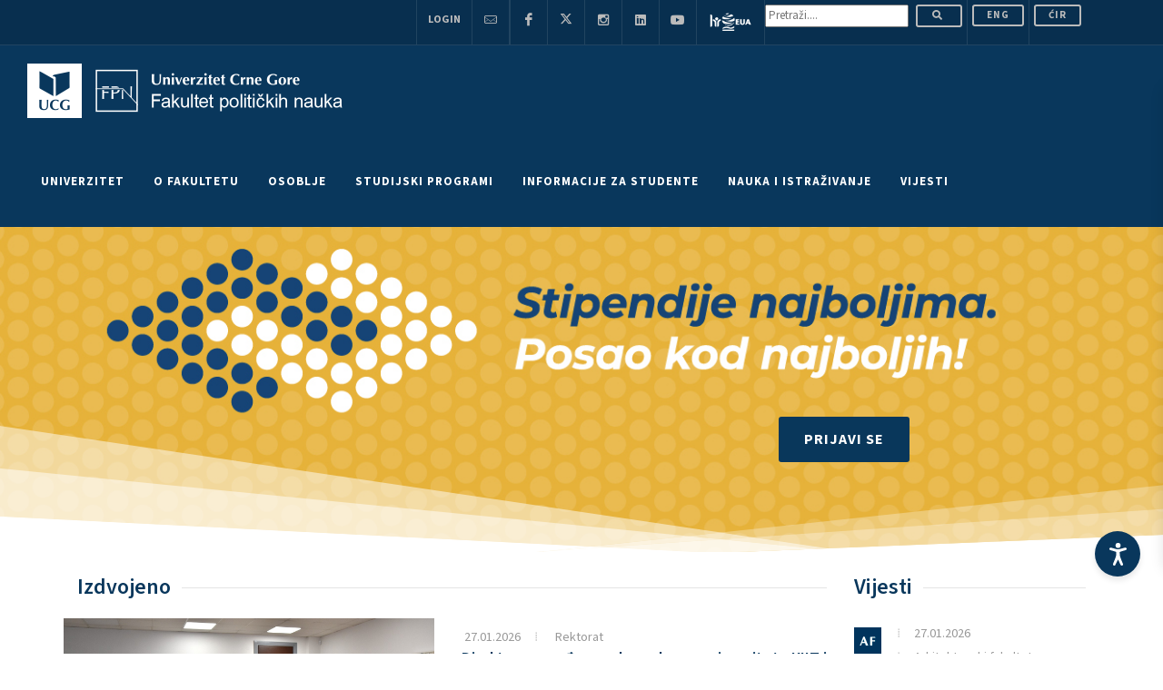

--- FILE ---
content_type: text/html; charset=UTF-8
request_url: https://www.ucg.ac.me/predmet/18/13/1/2020/broj_radova_fakulteti_autori.php?org_jedinica_id=31
body_size: 31537
content:


<!DOCTYPE html>
<html dir="ltr" lang="cnr-Latn-ME" lang="mgo">

<head>

     

<!--  <BASE href="https://www.ucg.ac.me/"> -->

<link rel="apple-touch-icon" sizes="180x180" href="/images/apple-touch-icon.png">
<link rel="icon" type="image/png" sizes="32x32" href="/images/favicon-32x32.png">
<link rel="icon" type="image/png" sizes="16x16" href="/images/favicon-16x16.png">
<link rel="manifest" href="/images/site.webmanifest">
<link rel="mask-icon" href="/images/safari-pinned-tab.svg" color="#5bbad5">
<meta name="msapplication-TileColor" content="#da532c">
<meta name="theme-color" content="#ffffff">
<meta name="robots" content="max-snippet:0">
<link rel="shortcut icon" href="/images/favicon.ico">
<link rel="canonical" href="https://www.ucg.ac.me" />
<meta charset="utf-8">


<!-- Stylesheets
	============================================= -->
<!--<link href="https://fonts.googleapis.com/css?family=Lato:300,400,400i,700|Poppins:300,400,500,600,700|PT+Serif:400,400i&amp;display=swap"
     rel="stylesheet" type="text/css" /> 
	 <link rel="preconnect" href="https://fonts.gstatic.com">
<link href="https://fonts.googleapis.com/css2?family=Catamaran:wght@100;200;300;400;500;600;700;800;900&display=swap" rel="stylesheet" type="text/css">-->

<link rel="preconnect" href="https://fonts.googleapis.com"><link rel="preconnect" href="https://fonts.gstatic.com" crossorigin><link href="https://fonts.googleapis.com/css2?family=Source+Sans+3:ital,wght@0,200;0,300;0,400;0,500;0,600;0,700;0,800;0,900;1,200;1,300;1,400;1,500;1,600;1,700;1,800;1,900&display=swap" rel="stylesheet">

<link rel="stylesheet" href="/css/bootstrap.css" type="text/css" />
<link rel="stylesheet" href="/css/style.css" type="text/css" />

<link rel="stylesheet" href="/css/dark.css" type="text/css" />
<link rel="stylesheet" href="/css/font-icons.css" type="text/css" />
<link rel="stylesheet" href="/css/animate.css" type="text/css" />
<link rel="stylesheet" href="/css/magnific-popup.css" type="text/css" />
<link rel="stylesheet" href="/css/custom.css" type="text/css" />
<meta name="viewport" content="width=device-width, initial-scale=1" />




<!-- Document Title
	============================================= -->

<title>
     Univerzitet Crne Gore</title>


<meta name="description" content="Univerzitet Crne Gore je nastarija, najveća i najuglednija ustanova visokog obrazovanja u Crnoj Gori. U okviru Univerziteta djeluje devetnaest fakulteta i dva naučna instituta. Univerzitet nudi studije u svim oblastima prirodnih, tehničkih, medicinskih, biotehničkih, društvenih i humanističkih nauka i umjetnosti i sporta.">        
<meta name="keywords" content="Univerzitet Crne Gore, UCG, Crna Gora, University of Montenegro, Montenegro, Podgorica, Studenti, Fakultet, University, Rektorat, Fakulteti, Faculty, Students">        
<meta name="author" content="Univerzitet Crne Gore">

<meta property="og:title"              content="Univerzitet Crne Gore - O Univerzitetu" />
<meta property="og:description"        content="Univerzitet Crne Gore je nastarija, najveća i najuglednija ustanova visokog obrazovanja u Crnoj Gori. U okviru Univerziteta djeluje devetnaest fakulteta i dva naučna instituta. Univerzitet nudi studije u svim oblastima prirodnih, tehničkih, medicinskih, biotehničkih, društvenih i humanističkih nauka i umjetnosti i sporta." />
<meta property="og:site_name" content="UCG - Univerzitet Crne Gore"/>
<meta property="og:url" content="https://www.ucg.ac.me/predmet/18/13/1/2020/broj_radova_fakulteti_autori.php?org_jedinica_id=31" />
<meta property="og:type" content="article" />



<!--<link href="https://fonts.googleapis.com/css?family=Montserrat:300,400,500,600,700&amp;subset=latin-ext"  rel="stylesheet">-->
	 	 <link rel="preconnect" href="https://fonts.gstatic.com">
<link href="https://fonts.googleapis.com/css2?family=Catamaran:wght@100;200;300;400;500;600;700;800;900&display=swap" rel="stylesheet" type="text/css">

<!-- Master Slider -->
<link rel="stylesheet" href="/js2016/masterslider/style/masterslider.css" />
<link rel="stylesheet" href="/js2016/masterslider/skins/default/style.css" />
<link rel="stylesheet" href="/js2016/masterslider/style.css" />

<!-- cubeportfolio -->
<link rel="stylesheet" type="text/css" href="/js2016/cubeportfolio/cubeportfolio.min.css">

<!-- tabs -->
<!--
// zakomantarisano 23.2.2021.
<link rel="stylesheet" type="text/css" href="/js2016/tabs/assets/css/responsive-tabs.css">
<link rel="stylesheet" type="text/css" href="/js2016/tabs/assets/css/responsive-tabs2.css">
-->

<!-- carousel -->
<link rel="stylesheet" href="/js2016/carousel/flexslider.css" type="text/css" media="screen" />
<link rel="stylesheet" type="text/css" href="/js2016/carousel/skin.css" />

<!-- accordion -->
<link rel="stylesheet" href="/js2016/accordion/accordion.css" type="text/css" media="all">

<!-- Lightbox -->
<link rel="stylesheet" type="text/css" href="/js2016/lightbox/jquery.fancybox.css" media="screen" />

<!-- za tabele -->
<!-- <link rel="stylesheet" type="text/css" href="/css2016/bootstrap.min.css"> -->
<link rel="stylesheet" type="text/css" href="/css2016/dataTables.bootstrap.min.css">

<!-- owl carousel -->
<link rel="stylesheet" type="text/css" href="/css2016/owl.carousel.min.css">

<link rel="stylesheet" href="/css2016/style-redesign.css" type="text/css" />
<!-- <link rel="stylesheet" href="/css2016/flaticon.css" type="text/css" /> -->

<!--
<script type="text/javascript" src="/js2016/universal/jquery.js"></script>
-->
<link rel="stylesheet" href="/accessibility-tools/assets/css/styles.css">


<!-- Global site tag (gtag.js) - Google Analytics -->
<script async src="https://www.googletagmanager.com/gtag/js?id=UA-38162376-1"></script>
<script>
window.dataLayer = window.dataLayer || [];

function gtag() {
     dataLayer.push(arguments);
}
gtag('js', new Date());

gtag('config', 'UA-38162376-1');
</script>



<!-- Start Alexa Certify Javascript -->
<script type="text/javascript">
_atrk_opts = {
     atrk_acct: "8v4Sr1KAfD20Cs",
     domain: "ucg.ac.me",
     dynamic: true
};
(function() {
     var as = document.createElement('script');
     as.type = 'text/javascript';
     as.async = true;
     as.src = "https://certify-js.alexametrics.com/atrk.js";
     var s = document.getElementsByTagName('script')[0];
     s.parentNode.insertBefore(as, s);
})();
</script>
<noscript><img src="https://certify.alexametrics.com/atrk.gif?account=8v4Sr1KAfD20Cs" style="display:none" height="1"
          width="1" alt="" /></noscript>
<!-- End Alexa Certify Javascript -->


<script type="application/ld+json">
{
     "@context": "http://schema.org/",
     "@type": "WebSite",
     "name": "Univerizitet Crne Gore",
     "alternateName": "University of Montenegro",
     "url": "https://www.ucg.ac.me"
}
</script>

<meta name="ahrefs-site-verification" content="fc8e2049229c47421ac9f08667897b3d2e3d9f050699f370ebd50b9d9d3e5828">







</head>


<body class="stretched" style="margin-left:0px;">

     <!-- Document Wrapper
	============================================= -->
     <div id="wrapper" class="clearfix">


     <!-- Accessibility Tool Assets -->
 <div id="accessibility-tool">
 <!-- ACCESABILITY-TOOL -->
 <button id="panel-toggle" class="panel-toggle" aria-label="Accessibility Settings">
               <svg fill="currentColor" xmlns="http://www.w3.org/2000/svg" xml:space="preserve" viewBox="0 0 100 131.3"
                    part="acsb-trigger-icon-svg" data-testid="base-icon-svg">
                    <path xmlns="http://www.w3.org/2000/svg"
                         d="M71.6 131.3c1 0 2.1-.3 3.1-.8 3.9-1.8 5.5-6.2 3.6-10.1 0 0-14.3-32.7-16.9-44.7-1-4.2-1.6-15.3-1.8-20.5 0-1.8 1-3.4 2.6-3.9l32-9.6c3.9-1 6.2-5.5 5.2-9.4-1-3.9-5.5-6.2-9.4-5.2 0 0-29.6 9.6-40.3 9.6-10.4 0-39.8-9.4-39.8-9.4-3.9-1-8.3.8-9.6 4.7-1.3 4.2 1 8.6 5.2 9.6l32 9.6c1.6.5 2.9 2.1 2.6 3.9-.3 5.2-.8 16.4-1.8 20.5-2.6 12-16.9 44.7-16.9 44.7-1.8 3.9 0 8.3 3.6 10.1 1 .5 2.1.8 3.1.8 2.9 0 5.7-1.6 6.8-4.4l15.3-31.2L64.8 127c1.3 2.7 3.9 4.3 6.8 4.3z">
                    </path>
                    <circle xmlns="http://www.w3.org/2000/svg" cx="50.3" cy="14.6" r="14.6" style="fill:#fff"></circle>
               </svg>
          </button>

          <div class="accessibility-panel" id="accessibilityPanel">
               <button class="close-btn">
                    <svg xmlns="http://www.w3.org/2000/svg" width="24" height="24" viewBox="0 0 24 24" fill="none"
                         stroke="white" stroke-width="2" stroke-linecap="round" stroke-linejoin="round">
                         <line x1="18" y1="6" x2="6" y2="18"></line>
                         <line x1="6" y1="6" x2="18" y2="18"></line>
                    </svg>
               </button>

               <div class="profile-header">
                    <h3 data-i18n="accessibilityTitle">
                         Accesibility Adjustments
                    </h3>
                    <div class="profile-header-options">
                         <button type="button" id="resetSettings">
                              <svg fill="#146ff8" xmlns="http://www.w3.org/2000/svg" viewBox="0 0 1024 1024"
                                   class="icon" data-testid="base-icon-svg">
                                   <path xmlns="http://www.w3.org/2000/svg"
                                        d="M768.435 65.442c-20.383-19.598-52.797-18.961-72.392 1.423-19.599 20.384-18.964 52.796 1.423 72.394l93.993 90.373h-535.46c-141.388 0-256 114.629-256 256.01v26.259c0 28.275 22.923 51.249 51.2 51.249s51.2-22.922 51.2-51.199v-26.309c0-84.834 68.772-153.61 153.6-153.61h535.46l-93.993 90.373c-20.388 19.598-21.023 52.01-1.423 72.394 19.594 20.382 52.009 21.022 72.392 1.423l185.641-178.481a51.203 51.203 0 0 0 0-73.818L768.435 65.442zm-512.87 893.017c20.384 19.599 52.796 18.959 72.394-1.423s18.961-52.797-1.423-72.392l-93.997-90.373H768c141.389 0 256-114.632 256-256.01v-26.26c0-28.277-22.922-51.25-51.2-51.25s-51.2 22.923-51.2 51.2v26.31c0 84.833-68.772 153.61-153.6 153.61H232.539l93.997-90.373c20.384-19.599 21.021-52.009 1.423-72.397-19.598-20.382-52.009-21.019-72.394-1.423L69.927 706.161a51.197 51.197 0 0 0 0 73.815l185.638 178.483z">
                                   </path>
                              </svg>
                              <span data-i18n="resetSettings">Reset Settings</span>
                         </button>

                         <button type="button" id="statementBtn">
                              <svg fill="#146ff8" xmlns="http://www.w3.org/2000/svg" viewBox="0 0 1075 1024"
                                   class="icon" data-testid="base-icon-svg">
                                   <path xmlns="http://www.w3.org/2000/svg"
                                        d="M179.2 51.15H896c84.833 0 153.6 68.769 153.6 153.6v309.851c0 80.886-47.606 154.194-121.503 187.095L742.4 784.374v212.982c0 22.676-29.317 34.913-48.297 20.152l-118.42-92.083c-21.914-17.044-54.252-17.044-76.163 0l-118.422 92.083c-18.978 14.761-48.297 2.524-48.297-20.152V784.374l-185.699-82.678C73.209 668.795 25.601 595.487 25.601 514.601V204.75c0-84.831 68.769-153.6 153.6-153.6zm563.2 621.132 144.051-64.133c36.946-16.451 60.749-53.105 60.749-93.548V204.75c0-28.277-22.922-51.2-51.2-51.2H179.2c-28.277 0-51.2 22.923-51.2 51.2v309.851c0 40.443 23.804 77.097 60.75 93.548l144.05 64.133V511.95c0-56.554 45.846-102.4 102.4-102.4H640c56.556 0 102.4 45.846 102.4 102.4v160.332z">
                                   </path>
                              </svg>
                              <span data-i18n="statement">Statement</span>
                         </button>

                         <button type="button" id="hideInterfaceBtn">
                              <svg fill="#146ff8" xmlns="http://www.w3.org/2000/svg" viewBox="0 0 1024 1024"
                                   class="icon" data-testid="base-icon-svg">
                                   <path xmlns="http://www.w3.org/2000/svg"
                                        d="M993.167 103.192c19.994-19.995 19.994-52.413 0-72.408s-52.413-19.995-72.407 0L773.714 177.83c-75.407-47.375-208.338-80.229-347.192-53.821C272.253 153.348 111.929 255.316 9.448 484.494a51.197 51.197 0 0 0 4.188 49.374c21.122 31.565 57.575 80.538 99.542 126.73 27.144 29.88 58.931 61.251 92.117 85.647L30.834 920.709c-19.995 19.994-19.995 52.413 0 72.407s52.413 19.994 72.408 0l889.926-889.925zM445.653 224.605c102.458-19.485 196.963 1.448 252.797 28.489l-92.698 92.699c-68.065-31.082-151.168-17.592-205.824 39.517-52.718 55.084-63.734 134.826-33.904 200.208l-87.174 87.173c-26.827-17.224-58.301-46.188-89.88-80.947-28.74-31.636-54.785-64.927-73.879-91.374 88.851-180.491 215.482-253.879 330.561-275.765zm473.239 92.206c-19.476-20.501-51.881-21.332-72.381-1.856-20.506 19.475-21.335 51.883-1.859 72.383 26.639 28.043 45.384 59.887 57.539 85.33a359.55 359.55 0 0 1 9.708 22.175C810.83 670.969 633.632 784.275 432.806 745.563c-27.766-5.356-54.614 12.815-59.966 40.581s12.817 54.615 40.583 59.965c265.47 51.174 486.654-109.087 599.653-322.724a51.2 51.2 0 0 0 3.978-37.969l-49.239 14.031c49.239-14.031 49.244-14.018 49.239-14.031l-.015-.052-.056-.202-.108-.373-.328-1.097c-.266-.884-.635-2.071-1.106-3.536a337.627 337.627 0 0 0-4.116-11.96c-3.625-9.942-9.103-23.693-16.737-39.668-15.135-31.685-39.414-73.527-75.694-111.718z">
                                   </path>
                              </svg>
                              <span data-i18n="hideInterface">Hide Interface</span>
                         </button>
                    </div>
               </div>

               <div class="accesibility-options-wrapper">
                    <div class="actions">
                         <div class="action">
                              <div class="action-title" data-i18n="chooseProfile">Choose the right accessibility profile
                                   for you</div>
                              <div class="profiles">

                                   <!-- HIGLIGHT LINKS FUNCTIONALITY -->
                                   <div class="accessibility-option" id="toggleHighlightLinksBtn">
                                        <div class="profile-toggle">
                                             <div class="toggle">
                                                  <span class="toggle-option" data-i18n="">
                                                       OFF
                                                  </span>
                                                  <span class="toggle-option toggle-on" data-i18n>
                                                       ON
                                                  </span>
                                             </div>
                                        </div>
                                        <div class="profile-content">
                                             <span class="profile-content-name" data-i18n="highlightLinks">Highlight
                                                  Links</span>
                                             <span class="profile-content-text" data-i18n="highlightDesc">Highlights all
                                                  the links on the site!</span>
                                             <div class="profile-content-icon">
                                                  <svg fill="currentColor" xmlns="http://www.w3.org/2000/svg"
                                                       viewBox="0 0 1075 1024" class="icon" data-testid="base-icon-svg"
                                                       style="display: inline-flex;">
                                                       <path xmlns="http://www.w3.org/2000/svg"
                                                            d="M1066.061 511.982c0 196.155-159.012 355.167-355.169 355.167-181.125 0-330.586-135.583-352.422-310.794h241.098c28.969 0 52.454-23.485 52.454-52.454s-23.485-52.454-52.454-52.454H360.863c28.731-167.318 174.515-294.634 350.029-294.634 196.157 0 355.169 159.015 355.169 355.169zM540.708 289.459c-28.969 0-52.454 23.485-52.454 52.454s23.484 52.454 52.454 52.454h88.289c47.672 0 94.694 44.184 94.694 109.533 0 65.352-47.022 109.532-94.694 109.532h-88.289c-28.969 0-52.454 23.485-52.454 52.454s23.484 52.454 52.454 52.454h88.289c114.867 0 199.603-100.864 199.603-214.441s-84.736-214.441-199.603-214.441h-88.289zM360.863 451.446a357.504 357.504 0 0 0-5.138 60.535c0 15.025.933 29.837 2.745 44.373H235.804c-28.969 0-52.454-23.485-52.454-52.454s23.485-52.454 52.454-52.454h125.06zm-125.06-161.987c-113.506 0-193.74 102.974-193.74 214.441s80.234 214.441 193.74 214.441h84.771c28.969 0 52.454-23.485 52.454-52.454s-23.485-52.454-52.454-52.454h-84.771c-42.554 0-88.832-42.071-88.832-109.532 0-67.459 46.278-109.533 88.832-109.533h84.771c28.969 0 52.454-23.484 52.454-52.454s-23.485-52.454-52.454-52.454h-84.771z">
                                                       </path>
                                                  </svg>
                                             </div>
                                        </div>
                                   </div>

                                   <!-- PAUSE ANIMATIONS FUNCTIONALITY -->
                                   <div class="accessibility-option" id="toggleAnimationsBtn">
                                        <div class="profile-toggle">
                                             <div class="toggle">
                                                  <span class="toggle-option" data-i18n>
                                                       OFF
                                                  </span>
                                                  <span class="toggle-option toggle-on" data-i18n>
                                                       ON
                                                  </span>
                                             </div>
                                        </div>
                                        <div class="profile-content">
                                             <span class="profile-content-name" data-i18n="pauseAnimations">Pause
                                                  Animations</span>
                                             <span class="profile-content-text" data-i18n="animationsDesc">Animations
                                                  will be paused on the site!</span>
                                             <div class="profile-content-icon">
                                                  <svg fill="currentColor" xmlns="http://www.w3.org/2000/svg"
                                                       viewBox="0 0 1075 1024" class="icon" data-testid="base-icon-svg"
                                                       style="display: inline-flex;">
                                                       <path xmlns="http://www.w3.org/2000/svg"
                                                            d="M612.562 2.758c20.966 7.132 35.072 26.823 35.072 48.972v324.857h283.013a51.732 51.732 0 0 1 46.408 28.877 51.737 51.737 0 0 1-5.407 54.389l-418.427 543.953c-13.507 17.556-36.69 24.566-57.658 17.434s-35.071-26.824-35.071-48.973V647.413H177.478a51.729 51.729 0 0 1-41.001-83.267L554.905 20.191C568.406 2.635 591.59-4.375 612.561 2.757zM282.529 543.959H512.22c28.57 0 51.727 23.158 51.727 51.727v224.497l261.647-340.141H595.906c-28.57 0-51.727-23.159-51.727-51.727V203.816l-261.65 340.143z">
                                                       </path>
                                                  </svg>
                                             </div>
                                        </div>
                                   </div>

                                   <!-- DYSLEXIA FONT FUNCTIONALITY -->
                                   <div class="accessibility-option" id="toggleDyslexiaBtn">
                                        <div class="profile-toggle">
                                             <div class="toggle">
                                                  <span class="toggle-option" data-i18n>
                                                       OFF
                                                  </span>
                                                  <span class="toggle-option toggle-on" data-i18n>
                                                       ON
                                                  </span>
                                             </div>
                                        </div>
                                        <div class="profile-content">
                                             <span class="profile-content-name" data-i18n="dyslexiaFont">Dyslexia
                                                  Font</span>
                                             <span class="profile-content-text" data-i18n="dyslexiaDesc">Dyslexia Font
                                                  will be applied on the site!</span>
                                             <div class="profile-content-icon">
                                                  <svg fill="currentColor" xmlns="http://www.w3.org/2000/svg"
                                                       viewBox="0 0 1075 1024" class="icon" data-testid="base-icon-svg"
                                                       style="display: inline-flex;">
                                                       <path xmlns="http://www.w3.org/2000/svg"
                                                            d="M647.772 817.874H518.344l-50.905-139.781H218.943l-50.907 139.781H42.063l234.69-611.749h138.053l232.966 611.749zM427.749 569.38l-84.558-231.242-84.558 231.242h169.116zm187.562-261.482c-29.901 0-54.139 24.239-54.139 54.138s24.238 54.138 54.139 54.138h396.616c29.896 0 54.134-24.239 54.134-54.138s-24.238-54.138-54.134-54.138H615.311zm73.319 175.909c-29.901 0-54.139 24.239-54.139 54.136 0 29.901 24.238 54.139 54.139 54.139h323.297c29.896 0 54.134-24.238 54.134-54.139 0-29.898-24.238-54.136-54.134-54.136H688.63zm67.01 175.91c-29.896 0-54.134 24.238-54.134 54.139 0 29.896 24.238 54.134 54.134 54.134h256.287c29.896 0 54.134-24.238 54.134-54.134 0-29.901-24.238-54.139-54.134-54.139H755.64z">
                                                       </path>
                                                  </svg>
                                             </div>
                                        </div>
                                   </div>

                                   <!-- HIDE IMAGES FUNCTIONALITY -->
                                   <div class="accessibility-option" id="toggleMediaBtn">
                                        <div class="profile-toggle">
                                             <div class="toggle">
                                                  <span class="toggle-option" data-i18n>
                                                       OFF
                                                  </span>
                                                  <span class="toggle-option toggle-on" data-i18n>
                                                       ON
                                                  </span>
                                             </div>
                                        </div>
                                        <div class="profile-content">
                                             <span class="profile-content-name" data-i18n="hideImages">Hide
                                                  Images</span>
                                             <span class="profile-content-text" data-i18n="hideImagesDesc">All images
                                                  will be hidden on the site!</span>
                                             <div class="profile-content-icon">
                                                  <svg fill="currentColor" xmlns="http://www.w3.org/2000/svg"
                                                       viewBox="0 0 1075 1024" class="icon" data-testid="base-icon-svg"
                                                       style="display: inline-flex;">
                                                       <path xmlns="http://www.w3.org/2000/svg"
                                                            d="M794.332 14.996c-19.994 19.995-19.994 52.413 0 72.408l55.956 55.956-55.956 55.956c-19.994 19.995-19.994 52.413 0 72.408s52.413 19.995 72.407 0l55.956-55.956 55.956 55.956c19.994 19.995 52.413 19.995 72.407 0s19.994-52.413 0-72.408l-55.956-55.956 55.956-55.956c19.994-19.995 19.994-52.413 0-72.408s-52.413-19.995-72.407 0l-55.956 55.956-55.956-55.956c-19.994-19.995-52.413-19.995-72.407 0zm-649.87 179.565v487.393l147.216-117.775c17.411-13.926 41.833-14.986 60.385-2.616l107.089 71.393 201.164-160.935c21.77-17.415 53.473-14.213 71.322 7.203l139.863 167.842V419.841c0-28.277 22.922-51.2 51.2-51.2s51.2 22.923 51.2 51.2V926.72c0 53.729-43.551 97.28-97.28 97.28H139.343c-53.726 0-97.28-43.551-97.28-97.28V189.441c0-53.726 43.554-97.28 97.28-97.28h506.878c28.278 0 51.2 22.923 51.2 51.2s-22.922 51.2-51.2 51.2H144.463zm0 618.526V921.6H871.5V807.02L685.096 583.332l-191.21 152.97c-17.411 13.926-41.833 14.986-60.385 2.621L326.412 667.53l-181.95 145.556z">
                                                       </path>
                                                  </svg>
                                             </div>
                                        </div>
                                   </div>
                              </div>
                         </div>

                         <div class="action">
                              <div class="action-title" data-i18n="chooseProfile">Choose the right accessibility profile
                                   for you</div>
                              <div class="action-grid">

                                   <!-- ADJUST FONT SIZING FUNCTIONALITY -->
                                   <div class="accessibility-option action-box">
                                        <div class="action-content">
                                             <div class="content-icon">
                                                  <svg fill="currentColor" xmlns="http://www.w3.org/2000/svg"
                                                       viewBox="0 0 1075 1024" class="icon" data-testid="base-icon-svg"
                                                       style="display: inline-flex;">
                                                       <path xmlns="http://www.w3.org/2000/svg"
                                                            d="M529.034 824.719h132.332l-238.194-625.48H282.021L42.063 824.719h128.801l52.05-142.92h254.073l52.048 142.92zM349.949 334.216l86.455 236.429H263.493l86.455-236.429zm519.642 536.916a52.377 52.377 0 0 1-37.586-15.892L685.716 704.589c-20.152-20.756-19.666-53.919 1.091-74.071s53.919-19.666 74.071 1.091l55.214 56.858V333.301l-55.204 56.88c-20.152 20.76-53.315 21.255-74.076 1.106-20.756-20.149-21.253-53.312-1.106-74.072l144.097-148.464c9.861-10.163 23.419-15.899 37.581-15.9s27.725 5.731 37.591 15.891l146.284 150.651c20.152 20.755 19.666 53.919-1.091 74.073-20.751 20.154-53.919 19.666-74.071-1.089l-55.24-56.888v355.22l55.235-56.909c20.147-20.756 53.309-21.253 74.071-1.106 20.762 20.152 21.253 53.315 1.106 74.071L907.172 855.23a52.368 52.368 0 0 1-37.581 15.903z">
                                                       </path>
                                                  </svg>
                                             </div>
                                             <div class="content-title" data-i18n="adjustFont">
                                                  Adjust Font Sizing
                                             </div>
                                        </div>
                                        <div class="action-custom-element">
                                             <div class="range">
                                                  <button class="range-plus">
                                                       <svg fill="currentColor" xmlns="http://www.w3.org/2000/svg"
                                                            viewBox="0 0 1024 1024" class="icon"
                                                            data-testid="base-icon-svg" style="display: inline-flex;">
                                                            <path xmlns="http://www.w3.org/2000/svg"
                                                                 d="M993.875 773.174c-28.565 28.565-74.874 28.565-103.439 0L527.677 410.416 164.922 773.174c-28.564 28.565-74.875 28.565-103.44 0s-28.564-74.879 0-103.444l414.476-414.474c28.566-28.564 74.875-28.564 103.44 0L993.874 669.73c28.565 28.565 28.565 74.879 0 103.444z">
                                                            </path>
                                                       </svg>
                                                  </button>
                                                  <button class="range-minus">
                                                       <svg fill="currentColor" xmlns="http://www.w3.org/2000/svg"
                                                            viewBox="0 0 1024 1024" class="icon"
                                                            data-testid="base-icon-svg" style="display: inline-flex;">
                                                            <path xmlns="http://www.w3.org/2000/svg"
                                                                 d="M62.81 243.189c29.279-27.831 75.575-26.658 103.406 2.621l361.461 380.259L889.139 245.81c27.833-29.279 74.128-30.452 103.409-2.621 29.277 27.831 30.452 74.128 2.619 103.406L580.691 782.628c-13.804 14.526-32.973 22.747-53.014 22.747s-39.205-8.221-53.012-22.747L60.189 346.595c-27.831-29.279-26.658-75.575 2.621-103.406z">
                                                            </path>
                                                       </svg>
                                                  </button>
                                                  <div class="range-base" data-i18n="defaultText">
                                                       Default
                                                  </div>
                                             </div>
                                        </div>
                                   </div>

                                   <!-- SATURATION MODE FUNCTIONALITY -->
                                   <div class="accessibility-option action-box" role="switch" id="saturationModeBtn">
                                        <div class="action-content">
                                             <div class="content-icon">
                                                  <svg fill="currentColor" xmlns="http://www.w3.org/2000/svg"
                                                       viewBox="0 0 1075 1024" class="icon" data-testid="base-icon-svg"
                                                       style="display: inline-flex;">
                                                       <path xmlns="http://www.w3.org/2000/svg"
                                                            d="M600.448 25.866a54.539 54.539 0 0 0-92.785 0L243.01 454.098a375.146 375.146 0 0 0-34.597 72.305C123.718 766.229 295.517 1024 548.87 1024h10.373c253.353 0 425.149-257.772 340.454-497.597a375.201 375.201 0 0 0-34.596-72.305L600.448 25.866zm101.181 371.195c-2.852 2.882-5.765 5.911-8.796 9.062-23.27 24.196-53.402 55.526-114.698 81.796-102.809 44.059-178.74 25.407-216.865-17.703l192.785-311.942 147.574 238.788z">
                                                       </path>
                                                  </svg>
                                             </div>
                                             <span class="content-title" data-i18n="highSaturation">High
                                                  Saturation</span>
                                        </div>
                                   </div>

                                   <!-- HIGH CONTRAST FUNCTIONALITY -->
                                   <div class="accessibility-option action-box" role="switch"
                                        id="toggleHighContrastBtn">
                                        <div class="action-content">
                                             <div class="content-icon">
                                                  <svg fill="currentColor" xmlns="http://www.w3.org/2000/svg"
                                                       viewBox="0 0 1075 1024" class="icon" data-testid="base-icon-svg"
                                                       style="display: inline-flex;">
                                                       <path xmlns="http://www.w3.org/2000/svg"
                                                            d="M529.976 202.387c0-19 15.401-34.402 34.401-34.402a344.029 344.029 0 0 1 243.262 100.762 343.984 343.984 0 0 1 74.573 111.609 344.005 344.005 0 0 1 0 263.305 343.961 343.961 0 0 1-74.573 111.606 343.943 343.943 0 0 1-111.611 74.578 343.99 343.99 0 0 1-131.651 26.189c-19 0-34.401-15.406-34.401-34.406v-619.24zM1066.061 512c0-282.77-229.228-512-512-512C271.293 0 42.063 229.23 42.063 512c0 282.767 229.23 512 511.998 512 282.772 0 512-229.233 512-512zm-106.66 0c0 223.862-181.473 405.34-405.34 405.34-223.861 0-405.338-181.478-405.338-405.34 0-223.863 181.477-405.34 405.338-405.34 223.867 0 405.34 181.477 405.34 405.34z">
                                                       </path>
                                                  </svg>
                                             </div>
                                             <span class="content-title" data-i18n="highContrast">High Contrast</span>
                                        </div>
                                   </div>

                                   <!-- LIGHT CONTRAST FUNCTIONALITY -->
                                   <div class="accessibility-option action-box" role="switch"
                                        id="toggleLightContrastBtn">
                                        <div class="action-content">
                                             <div class="content-icon">
                                                  <svg fill="currentColor" xmlns="http://www.w3.org/2000/svg"
                                                       viewBox="0 0 1075 1024" class="icon" data-testid="base-icon-svg"
                                                       style="display: inline-flex;">
                                                       <path xmlns="http://www.w3.org/2000/svg"
                                                            d="M554.051 0c28.037 0 50.76 22.725 50.76 50.757v46.124c0 28.033-22.723 50.757-50.76 50.757-28.032 0-50.755-22.725-50.755-50.757V50.757C503.296 22.725 526.019 0 554.051 0zm0 286.011c-124.808 0-225.986 101.179-225.986 225.989s101.178 225.987 225.986 225.987c124.81 0 225.992-101.176 225.992-225.987S678.862 286.011 554.051 286.011zM226.55 512c0-180.875 146.628-327.503 327.501-327.503 180.879 0 327.506 146.628 327.506 327.503S734.93 839.501 554.051 839.501C373.178 839.501 226.55 692.874 226.55 512zm770.263-256.356c14.213 24.162 6.149 55.271-18.012 69.485l-39.209 23.062c-24.161 14.213-55.27 6.148-69.484-18.015s-6.149-55.271 18.017-69.484l39.204-23.062c24.161-14.213 55.27-6.148 69.484 18.014zm-885.485 0c14.213-24.162 45.322-32.227 69.485-18.014l39.206 23.062c24.162 14.213 32.227 45.322 18.014 69.484s-45.322 32.228-69.485 18.015l-39.205-23.062c-24.162-14.213-32.227-45.322-18.015-69.485zm126.705 438.183c14.213 24.161 6.148 55.27-18.014 69.484l-39.206 23.06c-24.162 14.213-55.271 6.149-69.485-18.012-14.213-24.166-6.148-55.276 18.015-69.489l39.205-23.06c24.162-14.213 55.271-6.149 69.485 18.017zm632.075 0c14.213-24.166 45.322-32.23 69.484-18.017l39.209 23.06c24.161 14.213 32.225 45.322 18.012 69.489-14.213 24.161-45.322 32.225-69.484 18.012l-39.204-23.06c-24.166-14.213-32.23-45.322-18.017-69.484zM554.051 876.36c28.037 0 50.76 22.728 50.76 50.76v46.121c0 28.037-22.723 50.76-50.76 50.76-28.032 0-50.755-22.723-50.755-50.76V927.12c0-28.032 22.723-50.76 50.755-50.76z">
                                                       </path>
                                                  </svg>
                                             </div>
                                             <span class="content-title" data-i18n="lightContrast">Light Contrast</span>
                                        </div>
                                   </div>

                                   <!-- DARK CONTRAST FUNCTIONALITY -->
                                   <div class="accessibility-option action-box" role="switch"
                                        id="toggleDarkContrastBtn">
                                        <div class="action-content">
                                             <div class="content-icon">
                                                  <svg fill="currentColor" xmlns="http://www.w3.org/2000/svg"
                                                       viewBox="0 0 1075 1024" class="icon" data-testid="base-icon-svg"
                                                       style="display: inline-flex;">
                                                       <path xmlns="http://www.w3.org/2000/svg"
                                                            d="M843.028 849.096c-284.657-62.444-497.701-316.083-497.701-619.483 0-24.263 1.367-48.234 4.033-71.835-100.749 77.775-165.516 199.713-165.516 336.63 0 234.705 190.266 424.975 424.97 424.975 86.548 0 167.03-25.82 234.214-70.287zm136.51-89.892c37.32 0 64.051 39.956 40.515 68.925C922.952 947.64 774.805 1024 608.815 1024c-292.483 0-529.589-237.107-529.589-529.592 0-222.018 136.619-412.127 330.375-490.844 41.294-16.777 76.268 28.796 63.273 71.432-14.908 48.912-22.927 100.828-22.927 154.617 0 292.484 237.107 529.591 529.592 529.591z">
                                                       </path>
                                                  </svg>
                                             </div>
                                             <span class="content-title" data-i18n="darkContrast">Dark Contrast</span>
                                        </div>
                                   </div>

                                   <!-- ADJUST LETTER SPACING FUNCTIONALITY -->
                                   <div class="accessibility-option action-box adjust-letter-spacing">
                                        <div class="action-content">
                                             <div class="content-icon">
                                                  <svg fill="currentColor" xmlns="http://www.w3.org/2000/svg"
                                                       viewBox="0 0 1075 1024" class="icon" data-testid="base-icon-svg"
                                                       style="display: inline-flex;">
                                                       <path xmlns="http://www.w3.org/2000/svg"
                                                            d="M93.304 187.725c28.3 0 51.242 22.942 51.242 51.242V785.04c0 28.298-22.942 51.241-51.242 51.241s-51.242-22.943-51.242-51.241V238.967c0-28.3 22.942-51.242 51.242-51.242zM905.38 510.924a51.226 51.226 0 0 1-15.544 36.767L742.467 690.79c-20.306 19.717-52.746 19.241-72.458-1.065-19.717-20.301-19.241-52.741 1.065-72.458l55.649-54.036H379.238l55.667 54.031c20.308 19.707 20.792 52.147 1.082 72.458-19.71 20.306-52.151 20.792-72.459 1.08L218.297 549.846a51.24 51.24 0 0 1-.009-73.535l147.37-143.1c20.303-19.715 52.744-19.238 72.459 1.065s19.238 52.744-1.065 72.459l-55.623 54.011h347.433l-55.644-54.004c-20.306-19.71-20.792-52.151-1.08-72.459s52.152-20.792 72.458-1.082l145.229 140.957a51.228 51.228 0 0 1 15.555 36.764zm160.681-271.957c0-28.3-22.938-51.242-51.241-51.242-28.298 0-51.241 22.942-51.241 51.242V785.04c0 28.298 22.943 51.241 51.241 51.241 28.303 0 51.241-22.943 51.241-51.241V238.967z">
                                                       </path>
                                                  </svg>
                                             </div>
                                             <div class="content-title" data-i18n="letterSpacing">
                                                  Adjust Letter Spacing
                                             </div>
                                        </div>
                                        <div class="action-custom-element">
                                             <div class="range">
                                                  <button class="range-plus">
                                                       <svg fill="currentColor" xmlns="http://www.w3.org/2000/svg"
                                                            viewBox="0 0 1024 1024" class="icon"
                                                            data-testid="base-icon-svg" style="display: inline-flex;">
                                                            <path xmlns="http://www.w3.org/2000/svg"
                                                                 d="M993.875 773.174c-28.565 28.565-74.874 28.565-103.439 0L527.677 410.416 164.922 773.174c-28.564 28.565-74.875 28.565-103.44 0s-28.564-74.879 0-103.444l414.476-414.474c28.566-28.564 74.875-28.564 103.44 0L993.874 669.73c28.565 28.565 28.565 74.879 0 103.444z">
                                                            </path>
                                                       </svg>
                                                  </button>
                                                  <button class="range-minus">
                                                       <svg fill="currentColor" xmlns="http://www.w3.org/2000/svg"
                                                            viewBox="0 0 1024 1024" class="icon"
                                                            data-testid="base-icon-svg" style="display: inline-flex;">
                                                            <path xmlns="http://www.w3.org/2000/svg"
                                                                 d="M62.81 243.189c29.279-27.831 75.575-26.658 103.406 2.621l361.461 380.259L889.139 245.81c27.833-29.279 74.128-30.452 103.409-2.621 29.277 27.831 30.452 74.128 2.619 103.406L580.691 782.628c-13.804 14.526-32.973 22.747-53.014 22.747s-39.205-8.221-53.012-22.747L60.189 346.595c-27.831-29.279-26.658-75.575 2.621-103.406z">
                                                            </path>
                                                       </svg>
                                                  </button>
                                                  <div class="range-base" data-i18n="defaultText">
                                                       Default
                                                  </div>
                                             </div>
                                        </div>
                                   </div>

                                   <!-- ADJUST LINE HEIGHT FUNCTIONALITY -->
                                   <div class="accessibility-option action-box adjust-line-height">
                                        <div class="action-content">
                                             <div class="content-icon">
                                                  <svg fill="currentColor" xmlns="http://www.w3.org/2000/svg"
                                                       viewBox="0 0 1075 1024" class="icon" data-testid="base-icon-svg"
                                                       style="display: inline-flex;">
                                                       <path xmlns="http://www.w3.org/2000/svg"
                                                            d="M503.991 213.9c0-28.854 23.389-52.244 52.246-52.244h457.58c28.856 0 52.244 23.391 52.244 52.244s-23.388 52.244-52.244 52.244h-457.58c-28.856 0-52.246-23.39-52.246-52.244zm-.004 298.11c0-28.856 23.389-52.247 52.245-52.247h457.585c28.851 0 52.239 23.391 52.239 52.247 0 28.851-23.388 52.244-52.239 52.244H556.232c-28.856 0-52.245-23.393-52.245-52.244zm0 298.102c0-28.856 23.389-52.244 52.245-52.244h457.585c28.851 0 52.239 23.388 52.239 52.244 0 28.851-23.388 52.244-52.239 52.244H556.232c-28.856 0-52.245-23.393-52.245-52.244zM258.943 109.25a52.24 52.24 0 0 1 37.488 15.849l167.147 172.134c20.101 20.7 19.614 53.776-1.086 73.876s-53.776 19.614-73.876-1.086l-76.174-78.447V734.96l76.17-78.479c20.095-20.705 53.171-21.197 73.876-1.101s21.199 53.171 1.103 73.876L298.948 898.892c-9.838 10.132-23.359 15.857-37.484 15.857s-27.647-5.714-37.487-15.852L56.83 726.763c-20.101-20.7-19.614-53.775 1.086-73.876 20.7-20.096 53.776-19.61 73.876 1.091l76.161 78.433v-443.36l-76.156 78.466c-20.095 20.705-53.171 21.199-73.876 1.104s-21.199-53.171-1.103-73.876l164.643-169.636a52.243 52.243 0 0 1 37.484-15.858z">
                                                       </path>
                                                  </svg>
                                             </div>
                                             <div class="content-title" data-i18n="lineHeight">
                                                  Adjust Line Height
                                             </div>
                                        </div>
                                        <div class="action-custom-element">
                                             <div class="range">
                                                  <button class="range-plus">
                                                       <svg fill="currentColor" xmlns="http://www.w3.org/2000/svg"
                                                            viewBox="0 0 1024 1024" class="icon"
                                                            data-testid="base-icon-svg" style="display: inline-flex;">
                                                            <path xmlns="http://www.w3.org/2000/svg"
                                                                 d="M993.875 773.174c-28.565 28.565-74.874 28.565-103.439 0L527.677 410.416 164.922 773.174c-28.564 28.565-74.875 28.565-103.44 0s-28.564-74.879 0-103.444l414.476-414.474c28.566-28.564 74.875-28.564 103.44 0L993.874 669.73c28.565 28.565 28.565 74.879 0 103.444z">
                                                            </path>
                                                       </svg>
                                                  </button>
                                                  <button class="range-minus">
                                                       <svg fill="currentColor" xmlns="http://www.w3.org/2000/svg"
                                                            viewBox="0 0 1024 1024" class="icon"
                                                            data-testid="base-icon-svg" style="display: inline-flex;">
                                                            <path xmlns="http://www.w3.org/2000/svg"
                                                                 d="M62.81 243.189c29.279-27.831 75.575-26.658 103.406 2.621l361.461 380.259L889.139 245.81c27.833-29.279 74.128-30.452 103.409-2.621 29.277 27.831 30.452 74.128 2.619 103.406L580.691 782.628c-13.804 14.526-32.973 22.747-53.014 22.747s-39.205-8.221-53.012-22.747L60.189 346.595c-27.831-29.279-26.658-75.575 2.621-103.406z">
                                                            </path>
                                                       </svg>
                                                  </button>
                                                  <div class="range-base" data-i18n="defaultText">
                                                       Default
                                                  </div>
                                             </div>
                                        </div>
                                   </div>

                                   <!-- SPEAK FUNCTIONALITY -->
                                   <div class="accessibility-option action-box" role="switch" id="speakBtn">
                                        <div class="action-content">
                                             <div class="content-icon">
                                                  <svg fill="currentColor" xmlns="http://www.w3.org/2000/svg"
                                                       viewBox="0 0 1075 1024" class="icon" data-testid="base-icon-svg"
                                                       style="display: inline-flex;">
                                                       <path xmlns="http://www.w3.org/2000/svg"
                                                            d="M125.85 134.957C125.85 60.422 186.272 0 260.807 0h586.512c74.532 0 134.958 60.422 134.958 134.957v754.085c0 74.537-60.426 134.958-134.958 134.958H260.807c-74.535 0-134.957-60.421-134.957-134.958V134.957zm134.957-32.618c-18.015 0-32.618 14.604-32.618 32.618v754.085c0 18.017 14.603 32.62 32.618 32.62h586.512c18.012 0 32.62-14.602 32.62-32.62V134.957c0-18.014-14.607-32.618-32.62-32.618H260.807zm32.618 200.193c0-28.26 22.909-51.169 51.17-51.169h418.936c28.262 0 51.169 22.909 51.169 51.169s-22.907 51.17-51.169 51.17H344.595c-28.26 0-51.17-22.909-51.17-51.17zm0 209.468c0-28.26 22.909-51.17 51.17-51.17h418.936c28.262 0 51.169 22.909 51.169 51.17s-22.907 51.169-51.169 51.169H344.595c-28.26 0-51.17-22.907-51.17-51.169zm0 209.469c0-28.262 22.909-51.169 51.17-51.169h214.126c28.257 0 51.169 22.907 51.169 51.169 0 28.257-22.912 51.169-51.169 51.169H344.595c-28.26 0-51.17-22.912-51.17-51.169z">
                                                       </path>
                                                  </svg>
                                             </div>
                                             <span class="content-title" data-i18n="speakMode">Speak Mode</span>
                                        </div>
                                   </div>
                                   <audio id="audio" controls style="display: none !important;"></audio>

                                   <!-- ALIGNMENT CENTER FUNCTIONALITY -->
                                   <div class="accessibility-option action-box" role="switch" id="toggleCenterAlignBtn">
                                        <div class="action-content">
                                             <div class="content-icon">
                                                  <svg fill="currentColor" xmlns="http://www.w3.org/2000/svg"
                                                       viewBox="0 0 1075 1024" class="icon" data-testid="base-icon-svg"
                                                       style="display: inline-flex;">
                                                       <path xmlns="http://www.w3.org/2000/svg"
                                                            d="M42.062 52.528C42.062 23.518 65.58 0 94.589 0h918.945c29.01 0 52.526 23.517 52.526 52.528s-23.516 52.528-52.526 52.528H94.589c-29.01 0-52.527-23.517-52.527-52.528zM195.22 358.842c0-29.01 23.517-52.528 52.528-52.528h612.627c29.015 0 52.531 23.518 52.531 52.528s-23.516 52.528-52.531 52.528H247.748c-29.01 0-52.528-23.517-52.528-52.528zM42.062 665.16c0-29.01 23.518-52.531 52.527-52.531h918.945c29.01 0 52.526 23.521 52.526 52.531s-23.516 52.526-52.526 52.526H94.589c-29.01 0-52.527-23.516-52.527-52.526zM195.22 971.474c0-29.01 23.517-52.531 52.528-52.531h612.627c29.015 0 52.531 23.521 52.531 52.531S889.39 1024 860.375 1024H247.748c-29.01 0-52.528-23.516-52.528-52.526z">
                                                       </path>
                                                  </svg>
                                             </div>
                                             <span class="content-title" data-i18n="alignCenter">Align Center</span>
                                        </div>
                                   </div>

                                   <!-- ALIGNMENT LEFT FUNCTIONALITY -->
                                   <div class="accessibility-option action-box" role="switch" id="toggleLeftAlignBtn">
                                        <div class="action-content">
                                             <div class="content-icon">
                                                  <svg fill="currentColor" xmlns="http://www.w3.org/2000/svg"
                                                       viewBox="0 0 1075 1024" class="icon" data-testid="base-icon-svg"
                                                       style="display: inline-flex;">
                                                       <path xmlns="http://www.w3.org/2000/svg"
                                                            d="M42.062 52.82C42.062 23.648 65.71 0 94.882 0h918.361c29.174 0 52.818 23.648 52.818 52.82s-23.644 52.82-52.818 52.82H94.882c-29.172 0-52.82-23.648-52.82-52.82zm0 306.12c0-29.172 23.648-52.82 52.82-52.82h612.241c29.169 0 52.818 23.648 52.818 52.82s-23.649 52.82-52.818 52.82H94.882c-29.172 0-52.82-23.648-52.82-52.82zm0 306.122c0-29.174 23.648-52.823 52.82-52.823h918.361c29.174 0 52.818 23.649 52.818 52.823 0 29.169-23.644 52.818-52.818 52.818H94.882c-29.172 0-52.82-23.649-52.82-52.818zm0 306.12c0-29.174 23.648-52.823 52.82-52.823h612.241c29.169 0 52.818 23.649 52.818 52.823 0 29.169-23.649 52.818-52.818 52.818H94.882c-29.172 0-52.82-23.649-52.82-52.818z">
                                                       </path>
                                                  </svg>
                                             </div>
                                             <span class="content-title" data-i18n="alignLeft">Align Left</span>
                                        </div>
                                   </div>

                                   <!-- ALIGNMENT RIGHT FUNCTIONALITY -->
                                   <div class="accessibility-option action-box" role="switch" id="toggleRightAlignBtn">
                                        <div class="action-content">
                                             <div class="content-icon">
                                                  <svg fill="currentColor" xmlns="http://www.w3.org/2000/svg"
                                                       viewBox="0 0 1075 1024" class="icon" data-testid="base-icon-svg"
                                                       style="display: inline-flex;">
                                                       <path xmlns="http://www.w3.org/2000/svg"
                                                            d="M42.062 52.449C42.062 23.482 65.544 0 94.511 0h919.1c28.969 0 52.449 23.482 52.449 52.449s-23.48 52.449-52.449 52.449h-919.1c-28.967 0-52.449-23.482-52.449-52.449zM348.43 358.816c0-28.967 23.482-52.449 52.449-52.449h612.733c28.969 0 52.449 23.482 52.449 52.449s-23.48 52.449-52.449 52.449H400.879c-28.966 0-52.449-23.482-52.449-52.449zM42.062 665.185c0-28.969 23.482-52.449 52.449-52.449h919.1c28.969 0 52.449 23.48 52.449 52.449 0 28.964-23.48 52.449-52.449 52.449h-919.1c-28.967 0-52.449-23.485-52.449-52.449zM348.43 971.551c0-28.964 23.482-52.449 52.449-52.449h612.733c28.969 0 52.449 23.485 52.449 52.449 0 28.969-23.48 52.449-52.449 52.449H400.879c-28.966 0-52.449-23.48-52.449-52.449z">
                                                       </path>
                                                  </svg>
                                             </div>
                                             <span class="content-title" data-i18n="alignRight">Align Right</span>
                                        </div>
                                   </div>
                              </div>
                         </div>
                    </div>
               </div>
          </div>

          <div id="statementModal" class="modal">
               <div class="modal-content">
                    <button class="close-btn">
                         <svg fill="currentColor" xmlns="http://www.w3.org/2000/svg" viewBox="0 0 1075 1024"
                              class="icon" data-testid="base-icon-svg" style="display: inline-flex;">
                              <path xmlns="http://www.w3.org/2000/svg"
                                   d="M64.557 892.892c-29.992 29.993-29.992 78.623 0 108.616 29.992 29.988 78.62 29.988 108.612 0l380.893-380.897 380.897 380.897c29.993 29.988 78.618 29.988 108.611 0 29.993-29.993 29.993-78.623 0-108.616L662.678 512l380.892-380.894c29.993-29.992 29.993-78.619 0-108.612s-78.618-29.992-108.611 0L554.062 403.388 173.169 22.494c-29.992-29.992-78.619-29.992-108.612 0s-29.992 78.619 0 108.612L445.451 512 64.557 892.892z">
                              </path>
                         </svg>
                    </button>
                    <div>
                         <strong class="main-title" data-i18n="statementTitle">Important Statement</strong>
                         <strong class="sub-title" data-i18n="complianceStatus">Compliance status</strong>
                         <p data-i18n="complianceStatusText">We firmly believe that the internet should be available and
                              accessible to anyone and are committed to
                              providing
                              a website that is accessible to the broadest possible audience, regardless of ability.</p>
                         <p data-i18n="wcagComplianceText">To fulfill this, we aim to adhere as strictly as possible to
                              the World Wide Web Consortium’s (W3C) Web
                              Content
                              Accessibility Guidelines 2.1 (WCAG 2.1) at the AA level. These guidelines explain how to
                              make web content
                              accessible to people with a wide array of disabilities. Complying with those guidelines
                              helps us ensure that
                              the
                              website is accessible to blind people, people with motor impairments, visual impairment,
                              cognitive
                              disabilities,
                              and more.</p>
                         <p data-i18n="accessibilityInterfaceText">This website utilizes various technologies that are
                              meant to make it as accessible as possible at all times.
                              We
                              utilize an accessibility interface that allows persons with specific disabilities to
                              adjust the website’s UI
                              (user interface) and design it to their personal needs.</p>
                         <p data-i18n="aiApplicationText">Additionally, the website utilizes an AI-based application
                              that runs in the background and optimizes its
                              accessibility level constantly. This application remediates the website’s HTML, adapts its
                              functionality and
                              behavior for screen-readers used by blind users, and for keyboard functions used by
                              individuals with motor
                              impairments.</p>
                         <p data-i18n="contactOwnerText">If you wish to contact the website’s owner please use the
                              website's form</p>
                         <strong class="sub-title" data-i18n="keyboardNavigation">Screen-reader and keyboard
                              navigation</strong>
                         <p data-i18n="screenReaderOptimizationText">Our website implements the ARIA attributes
                              (Accessible Rich Internet Applications) technique, alongside
                              various
                              behavioral changes, to ensure blind users visiting with screen-readers can read,
                              comprehend, and enjoy the
                              website’s functions. As soon as a user with a screen-reader enters your site, they
                              immediately receive a
                              prompt
                              to enter the Screen-Reader Profile so they can browse and operate your site effectively.
                              Here’s how our
                              website
                              covers some of the most important screen-reader requirements:</p>
                         <ol>
                              <li><strong class="sub-title" data-i18n="screenReaderOptimization">Screen-reader
                                        optimization:&nbsp;</strong>
                                   <p data-i18n="screenReaderOptimizationDetails">we run a process that learns the
                                        website’s components from top to bottom, to ensure ongoing compliance even when
                                        updating the website. In
                                        this
                                        process, we provide screen-readers with meaningful data using the ARIA set of
                                        attributes. For example, we
                                        provide accurate form labels; descriptions for actionable icons (social media
                                        icons, search icons, cart
                                        icons,
                                        etc.); validation guidance for form inputs; element roles such as buttons,
                                        menus, modal dialogues (popups),
                                        and others.&nbsp;<br><br>Additionally, the background process scans all of the
                                        website’s images. It provides
                                        an accurate and meaningful image-object-recognition-based description as an ALT
                                        (alternate text) tag for
                                        images that are not described. It will also extract texts embedded within the
                                        image using an OCR (optical
                                        character recognition) technology. To turn on screen-reader adjustments at any
                                        time, users need only to
                                        press
                                        the Alt+1 keyboard combination. Screen-reader users also get automatic
                                        announcements to turn the
                                        Screen-reader
                                        mode on as soon as they enter the website.<br><br>These adjustments are
                                        compatible with popular screen
                                        readers
                                        such as JAWS, NVDA, VoiceOver, and TalkBack.</p><br><br>
                              </li>
                              <li data-i18n="keyboardNavigationText"><strong class="sub-title"
                                        data-i18n="keyboardNavigationOptimization">Keyboard navigation
                                        optimization:&nbsp;</strong>The background process also
                                   adjusts the website’s HTML and adds various behaviors using JavaScript code to make
                                   the website operable by
                                   the keyboard. This includes the ability to navigate the website using the Tab and
                                   Shift+Tab keys, operate
                                   dropdowns with the arrow keys, close them with Esc, trigger buttons and links using
                                   the Enter key, navigate
                                   between radio and checkbox elements using the arrow keys, and fill them in with the
                                   Spacebar or Enter
                                   key.<br><br data-i18n="disabilityProfilesText">Additionally, keyboard users will find
                                   content-skip menus available at any time by clicking
                                   Alt+2,
                                   or as the first element of the site while navigating with the keyboard. The
                                   background process also handles
                                   triggered popups by moving the keyboard focus towards them as soon as they appear,
                                   not allowing the focus to
                                   drift outside.<br><br data-i18n="additionalAdjustmentsText">Users can also use
                                   shortcuts such as “M” (menus), “H” (headings), “F” (forms), “B”
                                   (buttons), and “G” (graphics) to jump to specific elements.</li>
                         </ol>
                         <strong style="border-color: var(--mce-guidelines);"
                              data-i18n="disabilityProfilesTitle">Disability profiles supported on our
                              website</strong>
                         <ul>
                              <li><strong class="sub-title" data-i18n="epilepsySafeProfile">Epilepsy Safe
                                        Profile:</strong>
                                   <p data-i18n="epilepsySafeProfileDesc">this profile enables people with epilepsy to
                                        safely use the website by eliminating the risk of seizures resulting from
                                        flashing or blinking animations
                                        and
                                        risky color combinations.</p>
                              </li>
                              <li><strong class="sub-title" data-i18n="visionImpairedProfile">Vision Impaired
                                        Profile:</strong>

                                   <p data-i18n="visionImpairedProfileDesc">this profile adjusts the website so that it
                                        is
                                        accessible to the majority of visual impairments such as Degrading Eyesight,
                                        Tunnel Vision, Cataract,
                                        Glaucoma, and others.</p>
                              </li>
                              <li><strong class="sub-title" data-i18n="cognitiveDisabilityProfile">Cognitive Disability
                                        Profile:</strong>
                                   <p data-i18n="cognitiveDisabilityProfileDesc"> this profile provides various
                                        assistive
                                        features to help users with cognitive disabilities such as Autism, Dyslexia,
                                        CVA, and others, to focus on
                                        the
                                        essential elements more easily.</p>
                              </li>
                              <li><strong class="sub-title" data-i18n="adhdFriendlyProfile">ADHD Friendly
                                        Profile</strong>
                                   <p data-i18n="adhdFriendlyProfileDesc">this profile significantly reduces
                                        distractions
                                        and noise to help people with ADHD, and Neurodevelopmental disorders browse,
                                        read, and focus on the
                                        essential
                                        elements more easily.
                                   </p>
                              </li>
                              <li><strong class="sub-title" data-i18n="blindUsersProfile">Blind Users Profile
                                        (Screen-readers):</strong>
                                   <p data-i18n="blindUsersProfileDesc">this profile adjusts the website
                                        to be compatible with screen-readers such as JAWS, NVDA, VoiceOver, and
                                        TalkBack. A screen-reader is
                                        installed
                                        on the blind user’s computer, and this site is compatible with it.
                                   </p>
                              </li>
                              <li><strong class="sub-title" data-i18n="keyboardNavigationProfile">Keyboard Navigation
                                        Profile (Motor-Impaired):</strong>
                                   <p data-i18n="keyboardNavigationProfileDesc">this profile enables
                                        motor-impaired persons to operate the website using the keyboard Tab, Shift+Tab,
                                        and the Enter keys. Users
                                        can
                                        also use shortcuts such as “M” (menus), “H” (headings), “F” (forms), “B”
                                        (buttons), and “G” (graphics) to
                                        jump
                                        to specific elements.</p>
                              </li>
                         </ul>
                         <strong class="sub-title" data-i18n="uiAdjustmentsTitle">Additional UI, design, and readability
                              adjustments</strong>
                         <ol>
                              <li data-i18n="fontAdjustments"><strong class="sub-title"><span lang="EN-US">Font
                                             adjustments </span>–</strong><span lang="EN-US">&nbsp;users can increase
                                        and decrease its size, change its family (type), adjust the
                                        spacing,&nbsp;alignment, line height,&nbsp;and more.</span></li>
                              <li data-i18n="colorAdjustments"><span lang="EN-US"><strong class="sub-title">Color
                                             adjustments –</strong>&nbsp;</span><span lang="EN-US">users can select
                                        various color contrast profiles such as light, dark, inverted, and
                                        monochrome.
                                        Additionally, users can swap color schemes of titles, texts, and backgrounds
                                        with over seven different
                                        coloring options.</span></li>
                              <li><span lang="EN-US"><strong class="sub-title" data-i18n="animationsTitle">Animations
                                             –</strong></span>
                                   <span data-i18n="animationsDescription"> epileptic users can stop
                                        all
                                        running animations with the click of a button. Animations controlled by the
                                        interface include videos, GIFs,
                                        and CSS flashing transitions.</span>
                              </li>
                              <li data-i18n="contentHighlighting"><span lang="EN-US" data-i18n><strong
                                             class="sub-title">Content&nbsp;highlighting –</strong>&nbsp;</span><span
                                        lang="EN-US">users can choose to emphasize essential elements such as links and
                                        titles. They can also
                                        choose
                                        to highlight focused or hovered elements only.</span></li>
                              <li data-i18n="audioMuting"><span lang="EN-US" data-i18n><strong class="sub-title">Audio
                                             muting&nbsp;–</strong>&nbsp;</span><span lang="EN-US">users with hearing
                                        devices may experience headaches or other issues due to automatic audio
                                        playing. This option lets users mute the entire website instantly.</span></li>
                              <li data-i18n="cognitiveDisorders"><span lang="EN-US"><strong
                                             class="sub-title">Cognitive&nbsp;disorders –</strong>&nbsp;</span><span
                                        lang="EN-US">we utilize a search engine linked to Wikipedia and Wiktionary,
                                        allowing people with cognitive
                                        disorders to decipher meanings of phrases, initials, slang, and others.</span>
                              </li>
                              <li><strong class="sub-title"><span lang="EN-US"
                                             data-i18n="additionalFunctions">Additional
                                             functions&nbsp;</span></strong><span lang="EN-US">
                                        <span data-i18n="additionalFunctionsDesc">we allow users to change cursor color
                                             and size, use a
                                             printing mode, enable a virtual keyboard, and many other functions.</span>
                                   </span></li>
                         </ol>
                         <strong class="sub-title" data-i18n="assistiveTechnology">Assistive technology and browser
                              compatibility</strong>
                         <p data-i18n="assistiveTechCompatibilityText">We aim to support as many browsers and assistive
                              technologies as possible, so our users can choose the best
                              fitting tools for them, with as few limitations as possible. Therefore, we have worked
                              very hard to be able to
                              support all major systems that comprise over 95% of the user market share, including
                              Google Chrome, Mozilla
                              Firefox, Apple Safari, Opera and Microsoft Edge, JAWS, and NVDA (screen readers), both for
                              Windows and MAC
                              users.</p>
                         <strong class="sub-title" data-i18n="notesCommentsFeedback">Notes, comments, and
                              feedback</strong>
                         <p data-i18n="notesFeedbackText">Despite our very best efforts to allow anybody to adjust the
                              website to their needs, there may still be pages
                              or sections that are not fully accessible, are in the process of becoming accessible, or
                              are lacking an
                              adequate
                              technological solution to make them accessible. Still, we are continually improving our
                              accessibility, adding,
                              updating, improving its options and features, and developing and adopting new
                              technologies. All this is meant
                              to
                              reach the optimal level of accessibility following technological advancements. If you wish
                              to contact the
                              website’s owner, please use the website's form</p>
                    </div>
               </div>
          </div>

          <div id="interfaceModal" class="modal">
               <div class="modal-content">
                    <button class="close-btn">
                         <svg fill="currentColor" xmlns="http://www.w3.org/2000/svg" viewBox="0 0 1075 1024"
                              class="icon" data-testid="base-icon-svg" style="display: inline-flex;">
                              <path xmlns="http://www.w3.org/2000/svg"
                                   d="M64.557 892.892c-29.992 29.993-29.992 78.623 0 108.616 29.992 29.988 78.62 29.988 108.612 0l380.893-380.897 380.897 380.897c29.993 29.988 78.618 29.988 108.611 0 29.993-29.993 29.993-78.623 0-108.616L662.678 512l380.892-380.894c29.993-29.992 29.993-78.619 0-108.612s-78.618-29.992-108.611 0L554.062 403.388 173.169 22.494c-29.992-29.992-78.619-29.992-108.612 0s-29.992 78.619 0 108.612L445.451 512 64.557 892.892z">
                              </path>
                         </svg>
                    </button>
                    <div>
                         <span class="main-title" data-i18n="interfaceTitle">Hide Accessibility Interface?</span>
                         <strong class="sub-content" data-i18n="hideInterfaceWarning">Please note: If you choose to hide
                              the accessibility interface, you won't be able to
                              see it anymore, unless you clear your browsing history and data. Are you sure that you
                              wish to hide the
                              interface?</strong>
                         <div class="modal-actions">
                              <button class="primary-button" type="button" id="acceptInterfaceBtn"
                                   data-i18n="acceptText">Accept</button>
                              <button class="secondary-button" type="button" id="cancelInterfaceBtn"
                                   data-i18n="cancelText">Cancel</button>
                         </div>
                    </div>
               </div>
          </div>
        </div>
</div><link rel="stylesheet" href="/accessibility-tools/assets/css/styles.css">
<script src="/accessibility-tools/assets/js/accessibility.js"></script>
<!-- End Accessibility Tool -->
<div id="top-bar" class="dark">
	<div class="container clearfix">
		<div class="row justify-content-between">
			<div class="col-12 col-md-auto"> </div>
			<div class="col-12 col-md-auto">
				<div class="top-links">
					<ul id="top-social">
						
<link rel="stylesheet" href="https://cdnjs.cloudflare.com/ajax/libs/font-awesome/6.4.2/css/all.min.css" integrity="sha512-z3gLpd7yknf1YoNbCzqRKc4qyor8gaKU1qmn+CShxbuBusANI9QpRohGBreCFkKxLhei6S9CQXFEbbKuqLg0DA==" crossorigin="anonymous" referrerpolicy="no-referrer" />						
			

						<li class="top-links-item">


							<a href='/login.php'>Login</a>

						</li>

						<li><a href="https://mail.ucg.ac.me" class="si-mail"><span class="ts-icon"><i class="icon-mail"></i></span></a></li>
						<li>             </li>
						<li><a href="https://www.facebook.com/UniverzitetCrneGore" class="si-facebook"><span class="ts-icon"><i class="icon-facebook"></i></span></a> </li>
						<li><a href="https://twitter.com/Univerzitet_CG?lang=en" class="si-twitter"><span class="ts-icon"><i class="fa-brands fa-x-twitter"></i><!-- <i class="icon-twitter"></i> --></span></a> </li>
						<li><a href="https://www.instagram.com/univerzitet_cg/?hl=sr" class="si-instagram"><span class="ts-icon"><i class="icon-instagram2"></i></span></a> </li>
						<li><a href="https://www.linkedin.com/edu/univerzitet-crne-gore-11684" class="si-linkedin"><span class="ts-icon"><i class="icon-linkedin"></i></span></a> </li>
						<li><a href="https://www.youtube.com/channel/UCFyB6uYboRBJSdKvhEuzWqA" class="si-youtube"><span class="ts-icon"><i class="icon-youtube"></i></span></a></li>
						
												
						<li class="top-links-item">
							<a href="https://www.ucg.ac.me/objava/blog/10/objava/60893-evropska-komisija-dodijelila-univerzitetu-crne-gore-logo-izvrsnosti-ljudskih-resursa-u-istrazivanju">
							<img src="/images/images_ucg/hreusmall.png" alt="HR" style="max-height:25px; vertical-align: center;">
							</a>
						</li>
                        <li class="top-links-item">
                      	
							<div class="d-none d-md-block">
				             
                                <form action="include/naslovna-sekcije/search_redirect.php?keywords=" method="POST" target="_blank">
                                
                                    <div style="max-height:13px!important; width:auto; vertical-align:middle!important;"><input type="text" placeholder="Pretraži...." name="keywords" required="">
                                        
                                        <button type="submit" type="button" class="button button-mini button-border button-rounded button-white" 
                                        style="line-height: 12px!important;"name="keys_submit"><span><i class="icon-search"></i>                               
                                        </button>
                                    
                                    </div>                 
                       
                                </form>
                            </div>
                         
                        	                        </li>
				
												<li class="top-links-item">
						<div class="d-none d-md-block">
    <div style="max-height:13px!important; width:auto; vertical-align:middle!important;">
						<a href="/include/promjena_jezika.php?url=http://www.ucg.ac.me/predmet/18/13/1/2020/broj_radova_fakulteti_autori.php?org_jedinica_id=31#lat">	
								<button type="submit" type="button" class="button button-mini button-border button-rounded button-white" 
                                        style="line-height: 12px!important;">ENG</button>						</a>
						</div></div>
						</li>
                        <li class="top-links-item">
						           
<div class="d-none d-md-block">
    <div style="max-height:13px!important; width:auto; vertical-align:middle!important;">
        <a href="/include/promjena_pisma.php?url=http://www.ucg.ac.me/predmet/18/13/1/2020/broj_radova_fakulteti_autori.php?org_jedinica_id=31">

            <button id="cirilica" type="submit" type="button" class="button button-mini button-border button-rounded button-white" 
									style="line-height: 12px!important;">Ćir</button>        </a>
    </div>
</div>


</li>


					</ul>

				</div>
			</div>
		</div>
	</div>
	
		
</div>




          <!-- Header
		============================================= -->

          
<header id="header" class="full-header dark clearfix">
	<div id="header-wrap">
		<div class="container">
			<div class="header-row">

				<!-- Logo
						============================================= -->
				<div id="logo" >	
							<img src="/flogo/fpnlogolat.png" usemap="#mapalogo" style="display: block; max-width:850px; max-height:200px; width: auto; height: auto;">
							<map id="mapalogo" name="mapalogo">
								<area class="retina-logo"  alt="Univerzitet Crne Gore" title="Univerzitet Crne Gore" href="/index.php" coords="0,0,50,200" shape="rect">
								<area class="standard-logo" alt="Univerzitet Crne Gore" title="Univerzitet Crne Gore" href="/index.php" coords="0,0,50,200" shape="rect">
								<area class="retina-logo"  alt="Fakultet političkih nauka" title="Fakultet političkih nauka" href="/fpn" coords="50,0,850,200" shape="rect">
								<area class="standard-logo"  alt="Fakultet političkih nauka" title="Fakultet političkih nauka" href="/fpn" coords="50,0,850,200" shape="rect">
							</map>			
							</div> 				
				<!-- #logo end -->

				<div id="primary-menu-trigger">
					<svg class="svg-trigger" viewBox="0 0 100 100">
						<path d="m 30,33 h 40 c 3.722839,0 7.5,3.126468 7.5,8.578427 0,5.451959 -2.727029,8.421573 -7.5,8.421573 h -20"></path>
						<path d="m 30,50 h 40"></path>
						<path d="m 70,67 h -40 c 0,0 -7.5,-0.802118 -7.5,-8.365747 0,-7.563629 7.5,-8.634253 7.5,-8.634253 h 20"></path>
					</svg>
				</div>

				<!-- Primary Navigation
						============================================= -->

				<!-- Na osnovu $org_jedinica_id bira se meni -->

				<!--

meni fakulteta/jedinice

-->

<nav class="primary-menu">
<ul class="menu-container">
<li class="menu-item mega-menu"><!-- početak prve stavke univerzitet -->
		<!-- prva stavka linijskog menija -->
		<a class="menu-link" href="#" style="cursor:default">
			<div>Univerzitet</div>									
		</a>
		<div class="mega-menu-content mega-menu-style-2">
			<div class="container">
				<div class="row">
					<!--  <ul class="sub-menu-container mega-menu-column col-lg-3">  -->

					<ul class="sub-menu-container mega-menu-column col-lg-3">
						<li class="menu-item mega-menu-title">
							<a class="menu-link" href="#" style="cursor:default">
								<div>O Univerzitetu</div>
							</a>
							<ul class="sub-menu-container">
							<li class='menu-item'><a class='menu-link' href='/objava/blog/4/objava/20'>
							Osnovne informacije</a>
							</li>														
							<li class='menu-item'><a class='menu-link' href="/objava/blog/4/objava/10">
							Rektor i prorektori								</a> 
							</li>
							<li class="menu-item"> <!--Član liste koji se širi desno u pomoćni meni -->
								<a class="menu-link" href="/sluzbe.php">
									<div>Organi i centri Rektorata</div></a>
							</li>
							<li class="menu-item"> <!--Član liste koji se širi desno u pomoćni meni -->
								<a class="menu-link" href='/objava/blog/6/objava/5'>
									<div>Centar za međunarodnu saradnju<br>i razvoj karijere</div>
								</a>
										<ul class="sub-menu-container mega-menu-dropdown"><!--početak padajuće liste-->

												<li class="menu-item">
													<!--Publikacije -->
													<a class="menu-link" href='/rektorat/saradnja'>
														<div>Kancelarija za međunarodnu saradnju i mobilnost</div>
													</a>
												</li>												
												<li class="menu-item">
													<!--CIS -->
													<a class="menu-link" href="/rektorat/karijera">
														<div>Kancelarija za razvoj karijere i cjeloživotno učenje</div>
													</a>
												</li>
												<li class="menu-item">
													<!--CIS -->
													<a class="menu-link" href="/rektorat/cef">
														<div>Frankofona kancelarija za zapošljavanje</div>
													</a>
												</li>
												<li class="menu-item">
													<!--CIS -->
													<a class="menu-link" href="/rektorat/projects">
														<div>Kancelarija za projekte</div>
													</a>
												</li>
												<li class="menu-item">
													<!--CIS -->
													<a class="menu-link" href="/rektorat/support">
														<div>Odjeljenje za jezičku podršku internacionalizaciji Univerziteta</div>
													</a>
												</li>																									
										</ul>  <!--kraj padajuće liste-->
							</li>							
							<li class="menu-item">
															<!--CUB -->
															<a class="menu-link" href="/rektorat/biblioteka">
																<div>Centralna univerzitetska <br>biblioteka</div>
															</a>
															<ul class="sub-menu-container mega-menu-dropdown">
															<li class='menu-item'> <a class='menu-link' href='/objava/blog/19319/objava/2736-o-biblioteci'>O Biblioteci</a> </li>															<li class='menu-item'> <a class='menu-link' href='/objava/blog/19319/objava/2738-usluge'>Usluge</a> </li>																<li class="menu-item">
																	<a class="menu-link" href="https://plus.cg.cobiss.net/opac7/bib/search">
																		<div>E-katalog</div>
																	</a>
																</li>															
															<li class='menu-item'> <a class='menu-link' href='/objava/blog/8/objava/30-digitalni-repozitorijum'>Digitalni repozitorijum</a> </li>															<li class='menu-item'> <a class='menu-link' href='/objava/blog/8/objava/20-baze-podataka'>Baze podataka</a> </li>															<li class='menu-item'> <a class='menu-link' href='/objava/blog/8/objava/50-nove-publikacije-u-fondu'>Nove publikacije u fondu</a> </li>															

															</ul>
							</li>
												<li class="menu-item">
													<!--CIS -->
													<a class="menu-link" href="/rektorat/kdi">
														<div>Kancelarija za digitalne inovacije</div>
													</a>
												</li>							
							<li class="menu-item">
													<!--CIS -->
													<a class="menu-link" href="/rektorat/cis">
														<div>Centar Informacionog sistema</div>
													</a>
							</li>
							<li class="menu-item">
								<!--CIS -->
								<a class="menu-link" href="/rektorat/sparlament">
									<div>Studentski parlament</div>
								</a>
							</li>		
							<li class="menu-item">
								<!--CIS -->
								<a class="menu-link" href="/rektorat/sindikat">
									<div>Sindikat UCG</div>
								</a>
							</li>								


							<!--<li class='menu-item'> <a class='menu-link' href='/objava/blog/14/objava/5-broj-radova-autori'>Broj radova - autori</a> </li>								<li class='menu-item'> <a class='menu-link' href='/objava/blog/14/objava/3-pretraga-radova-fakulteti'>Pretraga radova - fakulteti</a> </li> -->
							</ul>
						</li>						
					</ul>					<!--kraj prve kolone prvog taba-->
					
					<ul class="sub-menu-container mega-menu-column col-lg-3">
						<li class="menu-item mega-menu-title">
							<a class="menu-link" href="#" style="cursor:default">
								<div>Tijela UCG</div>
							</a>
							<li class="menu-item"> <!--Član liste koji se širi desno u pomoćni meni -->
							<a class="menu-link" href="/objava/blog/3/objava/10">
								<div>Upravni Odbor</div></a>
							</li>
							<li class="menu-item"> <!--Član liste koji se širi desno u pomoćni meni -->
							<a class="menu-link" href="" style="cursor:default">
								<div>Senat</div></a>
																		<ul class="sub-menu-container mega-menu-dropdown"><!--početak padajuće liste-->
										<li class="menu-item"> <!--Član liste koji se širi desno u pomoćni meni -->
										<a class="menu-link" href="/objava/blog/3/objava/20">
											<div>O Senatu</div></a>
										</li>										
										<li class='menu-item'>
											<a class='menu-link' href='/objava/blog/3/objava/30#vijece_drustvene_nauke'>
												Vijeće za društvene nauke</a> 
										</li>
										<li class='menu-item'>
											<a class='menu-link' href='/objava/blog/3/objava/30#vijece_prirodne_i_tehnicke_nauke'>
												Vijeće za prirodno tehničke nauke </a> 
										</li>
										<li class='menu-item'>
											<a class='menu-link' href='/objava/blog/3/objava/30#vijece_umjetnost'>
												Vijeće za umjetnost</a> 
										</li>										
									</ul>  <!--kraj padajuće liste-->
							</li>
							<li class="menu-item"> <!--Član liste koji se širi desno u pomoćni meni -->
								<a class="menu-link" href="/objava/blog/3/objava/40">
									<div>Naučni odbor</div></a>
							</li>		
							<li class="menu-item"> <!--Član liste koji se širi desno u pomoćni meni -->
							<a class="menu-link" href="/objava/blog/3/objava/50">
								<div>Etički odbor</div></a>
							</li>
							<li class="menu-item"> <!--Član liste koji se širi desno u pomoćni meni -->
							<a class="menu-link" href="/objava/blog/3/objava/53896">
								<div>Izdavački savjet</div></a>
							</li>
							<li class="menu-item"> <!--Član liste koji se širi desno u pomoćni meni -->
							<a class="menu-link" href="/objava/blog/3/objava/13">
								<div>Odbor za strateško planiranje</div></a>
							</li>							
							<li class="menu-item"> <!--Član liste koji se širi desno u pomoćni meni -->
							<a class="menu-link" href="/rektorat/kvalitet">
								<div>Centar za unapređenje kvaliteta</div></a>
									  <!--kraj padajuće liste-->
							</li>
							<li class="menu-item"> <!--Član liste koji se širi desno u pomoćni meni -->
							<a class="menu-link" href="/rektorat/dok">
								<div>Centar za doktorske studije</div></a>
									 <!--kraj padajuće liste-->
							</li>
							<li class="menu-item"> <!--Član liste koji se širi desno u pomoćni meni -->
							<a class="menu-link" href="/cims">
								<div>Centar za interdisciplinarne i multidisciplinarne studije</div></a>
							</li>								
																				

						</li>
					</ul>						
					<ul class="sub-menu-container mega-menu-column col-lg-3">
						<li class="menu-item mega-menu-title">
							<a class="menu-link" href="#" style="cursor:default">
								<div>Konkursi</div>
							</a>
							<ul class="sub-menu-container">
									<li class="menu-item">
										<!--CIS -->
										<a class="menu-link" href="/objava/blog/4/objava/113761">
											<div>Konkursi za izbor u zvanje</div>
										</a>
									</li>												
									<li class="menu-item">
										<!--CIS -->
										<a class="menu-link" href="/objava/blog/4/objava/115389">
											<div>Konkursi za slobodna radna mjesta</div>
										</a>
									</li>						
									<li class="menu-item">
										<!--CIS -->
										<a class="menu-link" href="/objave_spisak/blog/616808">
											<div>Konkursi - Projekti</div>
										</a>
									</li>							
									<li class="menu-item">
										<!--CIS -->
										<a class="menu-link" href="/objave_spisak/blog/19379">
											<div>Konkursi za razmjenu</div>
										</a>
									</li>									
									<li class="menu-item">
										<!--CIS -->
										<a class="menu-link" href="/objava/blog/3/objava/5116-konkursi">
											<div>Konkursi za objavljivanje univerzitetskih publikacija</div>
										</a>
									</li>							
								<!--	<li class="menu-item">
										
										<a class="menu-link" href="/objava/blog/6/objava/149500">
											<div>Javne nabavke</div>
										</a>
									</li>  -->

							</ul>
						</li>
					</ul>
					<ul class="sub-menu-container mega-menu-column col-lg-3">
						<li class="menu-item mega-menu-title">
							<a class="menu-link" href="#" style="cursor:default">
								<div>Pravni okvir</div>
							</a>
							<ul class="sub-menu-container">

										<li class="menu-item"> <!--Član liste koji se širi desno u pomoćni meni -->
										<a class="menu-link" href="/objava/blog/6/objava/152028">
											<div>Propisi i dokumenta</div></a>
												
										</li>




										<li class='menu-item'><a class='menu-link' href='/objava/blog/6/objava/145116'>
										Strateški pravci Univerziteta</a>
										</li>	
										<li class='menu-item'><a class='menu-link' href='/objava/blog/7/objava/10'>
										Bilteni										</a> </li>																																		
							</ul>
						</li>
						<HR>						
						<li class="menu-item mega-menu-title">
							<a class="menu-link" href="#" style="cursor:default">
								<div>Mediji</div>
							</a>
							<ul class="sub-menu-container">
								<li class="menu-item">
									<!--CIS -->
									<a class="menu-link" href="/objava/blog/6/objava/149801">
										<div>Komunikacijski i PR centar</div>
									</a>
								</li>
								<li class="menu-item">
									<!--CIS -->
									<a class="menu-link" href="/objava/blog/18283/objava/0">
										<div>Galerija</div>
									</a>
								</li>
								<li class="menu-item">
									<!--CIS -->
									<a class="menu-link" href="https://www.youtube.com/channel/UCFyB6uYboRBJSdKvhEuzWqA" target="_blank">
										<div>Video</div>
									</a>
								</li>																																		
							</ul>
						</li>
						
																			
					</ul>												

				</div>
			</div>
		</div>
	</li>
								

	<li class="menu-item"><!-- druga stavka linijskog menija -->
									<a class="menu-link" href="/objave_spisak/blog/623249">
										<div>O fakultetu</div>
										<!-- druga stavka linijskog menija -->
									</a>
								
												
																		<ul class="sub-menu-container" style="width:400px">
<li class="menu-item ">
														
													<li class='menu-item'> <a class='menu-link' href='/objava/blog/623249/objava/189498-osnovne-informacije'>Osnovne informacije</a> </li><li class='menu-item'> <a class='menu-link' href='/objava/blog/623249/objava/189499-vijece-fakulteta-politickih-nauka-univerziteta-crne-gore'>Vijeće Fakulteta političkih nauka Univerziteta Crne Gore</a> </li><li class='menu-item'> <a class='menu-link' href='/objava/blog/623249/objava/189500-medunarodna-saradnja'>Međunarodna saradnja</a> </li><li class='menu-item'> <a class='menu-link' href='/objava/blog/623249/objava/189501-alumni-zajednica'>Alumni zajednica</a> </li><li class='menu-item'> <a class='menu-link' href='/objava/blog/623249/objava/189502-biblioteka'>Biblioteka</a> </li><li class='menu-item'> <a class='menu-link' href='/objava/blog/623249/objava/189503-slobodan-pristup-informacijama'>Slobodan pristup informacijama</a> </li><li class='menu-item'> <a class='menu-link' href='/objava/blog/623249/objava/189504-ostalo-specificnosti-fakulteta'>Ostalo - specifičnosti fakulteta</a> </li><li class='menu-item'> <a class='menu-link' href='/objava/blog/623249/objava/189505-kontakti'>Kontakti</a> </li>																											
													</li>
													<li class="menu-item ">
									<a class="menu-link" href="/projekti/fpn">
										<div>Lista projekata</div>
									</a>
								</li>
												</ul>

                                               

                                                															
																														
																																				
											
									
								</li>

								
								<!-- treca stavka osoblje -->
								<li class="menu-item mega-menu">
									<a class="menu-link" href="/osoblje/fpn">
										<div>Osoblje</div>
									</a>

								</li>
								<!-- cetvrta stavka linijskog menija - studijski programi -->
								<li class="menu-item mega-menu">									
									<a class="menu-link" href="#" style="cursor:default">
										<div>Studijski programi</div>
										<!-- cetvrta stavka linijskog menija -->
									</a>
									<div class="mega-menu-content mega-menu-style-2">
										<div class="container">
											<div class="row">
												<ul class="sub-menu-container mega-menu-column col-lg-3">
													<li class="menu-item mega-menu-title">
														<a class="menu-link" href="#" style="cursor:default">
															<div>Osnovne studije															</div>
														</a>
														<li class='menu-item'><a class='menu-link'  href='/studprog/18/13/1/2025-medijske-studije-i-novinarstvo-2025'>MEDIJSKE STUDIJE I NOVINARSTVO (2025)</a> </li><li class='menu-item'><a class='menu-link'  href='/studprog/18/12/1/2025-socijalna-politika-i-socijalni-rad-2023'>SOCIJALNA POLITIKA I SOCIJALNI RAD (2023)</a> </li><li class='menu-item'><a class='menu-link'  href='/studprog/18/11/1/2025-politikologija-medunarodni-odnosi-2020'>POLITIKOLOGIJA - MEĐUNARODNI ODNOSI (2020)</a> </li><li class='menu-item'><a class='menu-link'  href='/studprog/18/1/1/2025-politikologija-2014'>POLITIKOLOGIJA (2014)</a> </li><li class='menu-item'><a class='menu-link'  href='/studprog/18/2/1/2025-medunarodni-odnosi-2014'>MEĐUNARODNI ODNOSI (2014)</a> </li><li class='menu-item'><a class='menu-link'  href='/studprog/18/3/1/2025-socijalna-politika-i-socijalni-rad-2014'>SOCIJALNA POLITIKA I SOCIJALNI RAD (2014)</a> </li><li class='menu-item'><a class='menu-link'  href='/studprog/18/4/1/2025-novinarstvo-2014'>NOVINARSTVO (2014)</a> </li><li class='menu-item'><a class='menu-link'  href='/studprog/18/5/1/2025-evropske-studije-2014'>EVROPSKE STUDIJE (2014)</a> </li>															
													</li>
												</ul>
												<ul class="sub-menu-container mega-menu-column col-lg-3">
													<li class="menu-item mega-menu-title">
														<a class="menu-link" href="#" style="cursor:default">
															<div>Specijalističke  studije															</div>
														</a>
														<li class='menu-item'><a class='menu-link'  href='/studprog/18/1/2/2025-politikologija-2014'>POLITIKOLOGIJA (2014)</a> </li><li class='menu-item'><a class='menu-link'  href='/studprog/18/2/2/2025-medunarodni-odnosi-2014'>MEĐUNARODNI ODNOSI (2014)</a> </li><li class='menu-item'><a class='menu-link'  href='/studprog/18/3/2/2025-socijalna-politika-i-socijalni-rad-2014'>SOCIJALNA POLITIKA I SOCIJALNI RAD (2014)</a> </li><li class='menu-item'><a class='menu-link'  href='/studprog/18/4/2/2025-novinarstvo-2014'>NOVINARSTVO (2014)</a> </li><li class='menu-item'><a class='menu-link'  href='/studprog/18/5/2/2025-evropske-studije-2014'>EVROPSKE STUDIJE (2014)</a> </li>															
													</li>
												</ul>												
												<ul class="sub-menu-container mega-menu-column col-lg-3">
                                                <li class="menu-item mega-menu-title">
														<a class="menu-link" href="#" style="cursor:default">
															<div>Master  studije															</div>
														</a>
														<li class='menu-item'><a class='menu-link'  href='/studprog/18/8/2/2025-novinarstvo-2025'>NOVINARSTVO (2025)</a> </li><li class='menu-item'><a class='menu-link'  href='/studprog/18/9/2/2025-socijalna-politika-i-socijalni-rad-2025'>SOCIJALNA POLITIKA I SOCIJALNI RAD (2025)</a> </li><li class='menu-item'><a class='menu-link'  href='/studprog/18/6/3/2025-komparativna-politika-2020'>KOMPARATIVNA POLITIKA (2020)</a> </li><li class='menu-item'><a class='menu-link'  href='/studprog/18/10/2/2025-medunarodni-odnosi-2020'>MEĐUNARODNI ODNOSI (2020)</a> </li>															
													</li>
                                               
													<HR>
												
                                                    <li class="menu-item mega-menu-title">
														<a class="menu-link" href="#" style="cursor:default">
															<div>Magistarske  studije															</div>
														</a>
														<li class='menu-item'><a class='menu-link'  href='/studprog/18/10/1/2025-medunarodni-odnosi-2015'>MEĐUNARODNI ODNOSI (2015)</a> </li><li class='menu-item'><a class='menu-link'  href='/studprog/18/6/1/2025-politikologija-2014'>POLITIKOLOGIJA (2014)</a> </li><li class='menu-item'><a class='menu-link'  href='/studprog/18/7/1/2025-evropske-studije-2014'>EVROPSKE STUDIJE (2014)</a> </li><li class='menu-item'><a class='menu-link'  href='/studprog/18/8/1/2025-novinarstvo-2014'>NOVINARSTVO (2014)</a> </li><li class='menu-item'><a class='menu-link'  href='/studprog/18/9/1/2025-socijalna-politika-i-socijalni-rad-2014'>SOCIJALNA POLITIKA I SOCIJALNI RAD (2014)</a> </li>															
													</li>
												</ul>
												<ul class="sub-menu-container mega-menu-column col-lg-3">
                                                <li class="menu-item mega-menu-title">
														<a class="menu-link" href="#" style="cursor:default">
															<div>Doktorske  studije															</div>
														</a>
														<li class='menu-item'><a class='menu-link'  href='/studprog/18/14/1/2025-politicke-nauke-2017'>POLITIČKE NAUKE (2017)</a> </li><li class='menu-item'><a class='menu-link'  href='/studprog/18/1/3/2025-politikologija-2007'>POLITIKOLOGIJA (2007)</a> </li><li class='menu-item'><a class='menu-link'  href='/studprog/18/2/3/2025-medunarodni-odnosi-2007'>MEĐUNARODNI ODNOSI (2007)</a> </li><li class='menu-item'><a class='menu-link'  href='/studprog/18/3/3/2025-socijalna-politika-i-socijalni-rad-2007'>SOCIJALNA POLITIKA I SOCIJALNI RAD (2007)</a> </li><li class='menu-item'><a class='menu-link'  href='/studprog/18/4/3/2025-novinarstvo-2007'>NOVINARSTVO (2007)</a> </li><li class='menu-item'><a class='menu-link'  href='/studprog/18/5/3/2025-evropske-studije-2007'>EVROPSKE STUDIJE (2007)</a> </li>															
													</li>
												</ul>																								
											</div>
										</div>
									</div>
								</li>
								<!-- peta stavka  -->
																		
								<li class="menu-item">
									<a class="menu-link" href="/objave_spisak_bez/blog/623239">
										<div>Informacije za studente</div>
									</a>
									<ul class="sub-menu-container" style="width:400px">
									
<li class="menu-item ">
														
													<li class='menu-item'> <a class='menu-link' href='/objava/blog/623239/objava/189506-o-upisu-konkursi'>O upisu/Konkursi</a> </li><li class="menu-item"> <a class="menu-link" href="raspored.php?org_jedinica_id=31">Rasporedi nastave po studijskim programima</a></li><li class='menu-item'> <a class='menu-link' href='/objava/blog/623239/objava/189508-rasporedi-ispita-po-studijskim-programima'>Rasporedi ispita po studijskim programima</a> </li><li class='menu-item'> <a class='menu-link' href='/objava/blog/623239/objava/189509-obavjestenja-za-studente-oglasna-tabla'>Obavještenja za studente (oglasna tabla)</a> </li><li class='menu-item'> <a class='menu-link' href='/objava/blog/623239/objava/189510-mobilnosti-studenata'>Mobilnosti studenata</a> </li><li class='menu-item'> <a class='menu-link' href='/objava/blog/623239/objava/189763-propisi-i-dokumenta'>Propisi i dokumenta</a> </li>																											
													
												
                                               

                                                	
									<li class="menu-item "> <a class='menu-link' href='https://www.ucg.ac.me/skladiste/akademski_kalendar.pdf' target="_blank"> Akademski kalendar</a></li>
								</ul>

								</li>

									
									<!--  stavka istrazivanje i projekti -->
							
								<li class="menu-item mega-menu">
									
									<a class="menu-link" href="#">
										<div>Nauka i istraživanje</div>
									</a>
								
												
														
												<div class="mega-menu-content mega-menu-style-2">
	<div class="container">
		<div class="row">
			<ul class="sub-menu-container mega-menu-column col-lg-4">
				<li class="menu-item mega-menu-title">
					<a class="menu-link" href="#">
								<div>Nauka</div>
							</a>
	<ul class="sub-menu-container">
				<li class='menu-item'><a class='menu-link' href='lista_radova.php?org_jedinica_id=31&kat=&rad=&god=&submit='>
						Lista naučnih radova					</a> </li>


				<li class='menu-item'><a class='menu-link' href='broj_radova_fakulteti_autori.php?org_jedinica_id=31'>
						Broj naučnih radova po autorima					</a> </li>




				<li class='menu-item'><a class='menu-link' href='/akademski_radovi_radnik.php?org_jedinica_id=31'>
						Akademski doprinosi					</a> </li>

</ul></li>
			</ul>
			
			<ul class="sub-menu-container mega-menu-column col-lg-4">
<li class="menu-item mega-menu-title">
					<a class="menu-link" href="#">
								<div>Istraživanje</div>
							</a></li>
				<li class="menu-item">
					<a class="menu-link" href="#" style="cursor:default">
											</a>
					 <li class='menu-item'><a class='menu-link' href='/fpn/cmit'>Centar za medijska istraživanja i trening</a> </li>
									</li>
			</ul>

		</div>
	</div>
</div>									
																																				
											
									
								</li>
																<!-- sesta stavka osoblje - vijesti -->
								<li class="menu-item mega-menu">
									<a class="menu-link" href="/objave_spisak/blog/1295">
										<div>Vijesti</div>
									</a>
								</li>								
															

							</ul>
						</nav>
						

				<!-- #primary-menu end -->

			</div>
		</div>
	</div>
	<div class="header-wrap-clone"></div>
</header>



          <!-- #header end -->
       
  
       <!-- Page Title
        ============================================= -->
        <section id="page-title" class="page-title-parallax include-header  dark" style="background: transparent; padding: 80px 20;">
        <div class="container" style="z-index: 2;">
        <div class="row align-items-center gutter-40 col-mb-50">
								<div class="col-md-8">
									
								</div>

								<div class="col-md-4"><span class="CyrLatIgnore">

								<br><br><br><br><br><br><br><br><br><br><br>
                                                  <h4 data-animate="fadeInUp" style="color: #09375c !important;"><a href="https://stipendije.ucg.ac.me" 
     class="button button-border button-rounded button-light button-large"
     style="background-color: #09375c !important; color: white !important; border-color: #09375c !important;">
     PRIJAVI SE
  </a></h4>     

</span></div>
							</div> </div>
                   
            <div class="swiper-slide-bg lazy " style="z-index: 1;" data-bg="/images/kampanja.jpg"></div>
            <div class="shape-divider" data-shape="valley" data-position="bottom" data-height="140" data-flip="true" data-flip-vertical="true" data-fill="#FFF">

            </div>

        </section><!-- #page-title end -->
    
          


          <!-- Content
		============================================= -->


          <section id="content">

               <div class="content-wrap ">
                    <div class="container clearfix">
                         <div class="row col-mb-50">
                              <div class="postcontent col-lg-9">
                                   <div class="fancy-title title-border title-left">
                                        <a href="objave_spisak/blog/10"><h3 style="color:#09375c;">Izdvojeno</a></h3>                                   </div>
                                   <div class="row posts-md col-mb-30"  style="margin-right:10px">
                                        <div class=" mb-4">
  
<div class="row mb-5" >
 <style>
/* ----------------------------------------------------------------
	Custom CSS

	Add all your Custom Styled CSS here for New Styles or
	Overwriting Default Theme Styles for Better Handling Updates
-----------------------------------------------------------------*/
.portfolio-ajax-modal, .shop-quick-view-ajax {
	width: auto!important;
	max-width: 1000px!important
}
.scw-switcher-wrap, .scw-trigger-icon {
	position: fixed;
	left: auto;
	background-color: #fff
}
.scw-trigger-icon {
	width: 44px;
	height: 44px;
	top: 121px;
	right: 26px;
	border: 0;
	padding: 0;
	text-align: center;
	z-index: 5;
	cursor: pointer
}
.scw-trigger-icon i {
	font-size: 18px
}
.scw-switcher-wrap.scw-switcher-open i:nth-of-type(1), .scw-switcher-wrap:not(.scw-switcher-open) i:nth-of-type(2) {
	display: none
}
.scw-switcher-wrap {
	top: 120px;
	right: 25px;
	padding: 23px;
	width: 0;
	height: 0;
	border: 1px solid rgba(0, 0, 0, .09);
	border-radius: 3px;
	box-shadow: 0 13px 42px 11px rgba(0, 0, 0, .05);
	z-index: 9999;
	overflow: hidden;
	-webkit-transition: all .45s ease;
	-o-transition: all .45s ease;
	transition: all .45s ease
}
.scw-switcher-wrap.scw-switcher-open {
	width: 300px;
	height: 70%;
	padding: 35px 25px;
	overflow-y: scroll
}
.scw-switcher-wrap .widget {
	margin: 0
}
.scw-switcher-wrap .line, .scw-switcher-wrap .widget {
	opacity: 0;
	-webkit-transition: opacity 0s ease;
	-o-transition: opacity 0s ease;
	transition: opacity 0s ease
}
.scw-switcher-wrap.scw-switcher-open .line, .scw-switcher-wrap.scw-switcher-open .widget {
	opacity: 1;
	-webkit-transition: opacity .3s .4s ease;
	-o-transition: opacity .3s .4s ease;
	transition: opacity .3s .4s ease
}
.scw-switcher-wrap .widget h4 {
	font-size: 14px;
	letter-spacing: 1px;
	margin-bottom: 15px
}
.scw-switcher-wrap .btn-container {
	margin: 0 -5px -5px 0
}
.scw-switcher-wrap .btn {
	margin: 0 5px 5px 0
}
.scw-switcher-wrap .row {
	margin: 0 -5px
}
.scw-switcher-wrap .col-6 {
	padding: 5px
}
.last
{
	margin: 0px;
}

.naslovna-prva-slika
{

width:fit-content; 
width: -moz-fit-content;

width : 630px !important;


height: 315px !important;
//max-height: 315px;
margin:0 auto !important;
overflow:hidden;

}

.naslovna-druga-slika
{
/*
width:fit-content; 
width: -moz-fit-content;
*/
width : auto !important;
max-height: 280px;
margin:0 auto;

}

.maxheightinner {
max-height: 400px !important;
float: left;
margin : 5px 20px;
}













/* Document listing item */
.document-listing {
	margin-bottom: 30px;
	border-bottom: 1px solid #eeeeee;
}
.document-listing-item {
	display: flex;
	align-items: center;
	align-content: center;
	border-top: 1px solid #eeeeee;
}
.file-name {
	margin: 0;
	padding: 25px 0;
	color: #0860a2;
	font-size: 16px;
	flex: 1;
}
.document-listing-item .icon {
	width: 32px;
	height: 32px;
	margin-right: 12px;
	border-radius: 50%;
	background: #0860a2;
	color: white;
	text-align: center;
	font-size: 17px;
	line-height: 30px;
}
.document-listing-item .download {
	margin-left: auto;
	background: #09375c;
	color: white;
	padding: 6px 15px;
	border-radius: 3px;
	text-transform: uppercase;
	font-weight: 600;
	font-size: 13px;
	transition: all 0.3s;
	-webkit-transition: all 0.3s;
	-moz-transition: all 0.3s;
	-ms-transition: all 0.3s;
}

.document-listing-item:hover {
	text-decoration: none;
}
.document-listing-item:hover .file-name {
	text-decoration: underline;
}

.document-listing-item:hover .download {
	background: #0860a2;
}



.osoblje-kocka {
	background: #f7f5f3;
	border-bottom: 2px solid #003b7d;
	display: block;
	width: 100%;
}

.osoblje-kocka-naslov {
	padding: 20px 18px;
	color: #003b7d;
	font-weight: 500;
}

#radovi_wrapper {
	overflow: hidden;
}

/* Bottom right text */
.text-block {
  position: absolute;
  bottom: 20px;
  right: 20px;
  left:20px;	
  background-color: black;
  color: white;
  padding-left: 20px;
  padding-right: 20px;
opacity: 0.5;
}

.frame: 
{
border : 1px solid red;
}

.coverNewsContent{
  overflow: hidden !important;
  text-overflow: ellipsis !important;
  text-align: justify;
	
}

.coverNewsContent:before {
  content:'';
  width:100%;
  height:100%;    
  max-height: 280px;
  position:absolute;

  left:0;
  top:0;
	
  background:linear-gradient(transparent 100px,white);
}


.coverNewsContentForSafari{
  overflow: hidden !important;
  text-overflow: ellipsis !important;
  text-align: justify;

	

}


.coverNewsContentForSafari:before {
  content:'';
  width:100%;
  height:100%;    
  max-height : 320px;
  position:absolute;
  left:0;
  top:0;
	
background:linear-gradient(to bottom,  rgba(255, 255, 255, 0) 50%, rgba(255, 255, 255, 0) 50%, #fff 100%);
//background:linear-gradient(transparent 100px,white);

.coverSaFakultetaContent{
  overflow: hidden !important;
  text-overflow: ellipsis !important;0
  text-align: justify;
		
}

</style>
	<div class="entry row mb-5" style=" margin-left:0px;  margin-bottom: 0px !important; position : 'relative'"  ;>
	
		<div class="col-xl-6" style="height:315px;">
		
				
			<!--<div class="entry-image" class="img-fluid" style="height:315px; max-height: 315px !important; width:auto; margin:0 auto !important; overflow:hidden;">-->
			<div class="img-fluid" style="height:315px; max-height: 315px !important; width:auto; margin:0 auto !important; overflow:hidden;">
			 <a style="margin : 0px important!;" href="/objava/blog/10/objava/207585-direktor-za-medunarodne-odnose-univerziteta-kiit-i-kiss-iz-indije-dr-varun-suthra-u-posjeti-ucg"><img src="/skladiste/blog_10/objava_207585//Indijac 1.JPG" > </a> </div>
		</div>
		
		<div class="col-xl-6 mt-3 mt-md-0" style="max-height:320px;  width:auto; overflow : hidden !important;">
		
		<div class="entry-meta" >
				<ul>
					<li>
						27.01.2026					</li>
					<li>
					<a href="/rektorat">Rektorat</a>
													</li>
				</ul>
			</div>	
		<div class="entry-title title-sm nott"  >
				<h3><a style="" href="/objava/blog/10/objava/207585-direktor-za-medunarodne-odnose-univerziteta-kiit-i-kiss-iz-indije-dr-varun-suthra-u-posjeti-ucg">Direktor za međunarodne odnose univerziteta KIIT i KISS iz Indije dr Varun Suthra u posjeti UCG</a></h3>
													
			</div>
			<!--<div class="entry-content" style="margin-right:10px">-->
		
			<div class='entry-content coverNewsContent'; style='margin-right:10px;  overflow:hidden !important;' >	
	
			
				 Rektor Univerziteta Crne Gore, prof. dr Vladimir Božović i predsjednik Upravnog odbora prof. dr Milivoje&nbsp; Radović primili su danas u Rektoratu dr Varuna Suthru, direktora za međunarodne odnose sa Kalinga Institute of Industrial Technology (KIIT) i Kalinga Institute of Social Sciences (KISS) iz Indije.  Tokom sastanka razgovarano je o mogućnostima unapređenja međunarodne akademske saradnje, razmjeni studenata i nastavnog kadra, kao i jačanju institucionalnih veza između Univerziteta Crne Gore i univerziteta iz Indije.  U okviru posjete Univerzitetu Crne Gore, dr Suthra je&nbsp; boravio i na Ekonomskom fakultetu, gdje ga je primio dekan fakulteta prof dr Mijat Jocović. Tom prilikom organizovan je i susret sa studentima iz Indije koji studiraju na ovom fakultetu.  Dr Varun Suthra je ugledni stručnjak u oblasti međunarodnih odnosa, sa vi&scaron;e od deset godina iskustva u parlamentarnoj diplomatiji, međunarodnoj saradnji i strate&scaron;kim komunikacijama. Tokom karijere...								
			</div>
	
		</div>
	</div>




	<div class="entry col-sm-6 col-lg-3">
		<div class="grid-inner"  >
		<hr>		<div class="entry-title title-xs nott"  style="height: 53px; overflow:hidden; vertical-align: text-top !important;">
		<div class="entry-meta" >
					<ul>
						<li>26.01.2026</li>
					</ul>		
				
				
				  <h4 > <span style="font-weight:normal;">Rektorat
							</span></h4>
							</div></div>				
				<div class="entry-title title-xs nott" style="height: 67px; overflow:hidden;">
			
			<h4><a href="/objava/blog/10/objava/207469-panel-diskusija-povodom-promocije-publikacije-crna-gora-2024-2034-vizija-i-preporuke-univerziteta-crne-gore"> Panel diskusija povodom promocije publikacije „Crna Gora 2024–2034: Vizija i preporuke Univerziteta Crne...</a></h4><br>
		</div>			
			<div class="entry-image" style="max-height:140px; width:auto; margin:0 auto; overflow:hidden;"> <a href="/objava/blog/10/objava/207469-panel-diskusija-povodom-promocije-publikacije-crna-gora-2024-2034-vizija-i-preporuke-univerziteta-crne-gore">
			<img src="/skladiste/blog_10/objava_207469//tumber _1_.jpg" alt="Image" class="naslovna-druga-slika"></a> </div>
		
	<!--	<div class="entry-content" style="margin-right:10px">
				 Univerzitet Crne Gore organizuje panel diskusiju povodom promocije publikacije &bdquo;Crna Gora 2024&ndash;2034:...								
			</div>
					
			<!--<div class="entry-content">
                                        <p>Eaque iusto quod assumenda beatae, nesciunt aliquid. Vel, eos eligendi?</p>
                                    </div>-->
		</div>

	</div>



	<div class="entry col-sm-6 col-lg-3">
		<div class="grid-inner"  >
		<hr>		<div class="entry-title title-xs nott"  style="height: 53px; overflow:hidden; vertical-align: text-top !important;">
		<div class="entry-meta" >
					<ul>
						<li>22.01.2026</li>
					</ul>		
				
				
				  <h4 > <span style="font-weight:normal;">Rektorat
							</span></h4>
							</div></div>				
				<div class="entry-title title-xs nott" style="height: 67px; overflow:hidden;">
			
			<h4><a href="/objava/blog/10/objava/207418-dekanica-perovic-za-rtcg-u-infrastrukturu-ucg-ulozeno-vise-u-posljednjih-pet-godina-nego-za-prethodnih-pedeset"> Dekanica Perović za RTCG: U infrastrukturu UCG uloženo više u posljednjih pet godina nego za prethodnih...</a></h4><br>
		</div>			
			<div class="entry-image" style="max-height:140px; width:auto; margin:0 auto; overflow:hidden;"> <a href="/objava/blog/10/objava/207418-dekanica-perovic-za-rtcg-u-infrastrukturu-ucg-ulozeno-vise-u-posljednjih-pet-godina-nego-za-prethodnih-pedeset">
			<img src="/skladiste/blog_10/objava_207418//1.png" alt="Image" class="naslovna-druga-slika"></a> </div>
		
	<!--	<div class="entry-content" style="margin-right:10px">
				 Infrastrukturni projekti predstavljaju jedan od ključnih preduslova za kvalitetno funkcionisanje i razvoj...								
			</div>
					
			<!--<div class="entry-content">
                                        <p>Eaque iusto quod assumenda beatae, nesciunt aliquid. Vel, eos eligendi?</p>
                                    </div>-->
		</div>

	</div>



	<div class="entry col-sm-6 col-lg-3">
		<div class="grid-inner"  >
		<hr>		<div class="entry-title title-xs nott"  style="height: 53px; overflow:hidden; vertical-align: text-top !important;">
		<div class="entry-meta" >
					<ul>
						<li>26.01.2026</li>
					</ul>		
				
				
				  <h4 > <span style="font-weight:normal;">Rektorat
							</span></h4>
							</div></div>				
				<div class="entry-title title-xs nott" style="height: 67px; overflow:hidden;">
			
			<h4><a href="/objava/blog/10/objava/207537-studje-roda-osuda-rodno-zasnovanog-nasilja">Studje roda: Osuda rodno zasnovanog nasilja</a></h4><br>
		</div>			
			<div class="entry-image" style="max-height:140px; width:auto; margin:0 auto; overflow:hidden;"> <a href="/objava/blog/10/objava/207537-studje-roda-osuda-rodno-zasnovanog-nasilja">
			<img src="/skladiste/blog_10/objava_207537//REKTORAT.jpg" alt="Image" class="naslovna-druga-slika"></a> </div>
		
	<!--	<div class="entry-content" style="margin-right:10px">
				 Studije roda Univerziteta Crne Gore najo&scaron;trije osuđuju nasilno izno&scaron;enje privatnog života Mirjane...								
			</div>
					
			<!--<div class="entry-content">
                                        <p>Eaque iusto quod assumenda beatae, nesciunt aliquid. Vel, eos eligendi?</p>
                                    </div>-->
		</div>

	</div>



	<div class="entry col-sm-6 col-lg-3">
		<div class="grid-inner"  >
		<hr>		<div class="entry-title title-xs nott"  style="height: 53px; overflow:hidden; vertical-align: text-top !important;">
		<div class="entry-meta" >
					<ul>
						<li>27.01.2026</li>
					</ul>		
				
				
				  <h4 > <span style="font-weight:normal;">Rektorat
							</span></h4>
							</div></div>				
				<div class="entry-title title-xs nott" style="height: 67px; overflow:hidden;">
			
			<h4><a href="/objava/blog/10/objava/207581-sjednica-upravnog-odbora-ucg-29-januara">Sjednica Upravnog odbora UCG 29. januara</a></h4><br>
		</div>			
			<div class="entry-image" style="max-height:140px; width:auto; margin:0 auto; overflow:hidden;"> <a href="/objava/blog/10/objava/207581-sjednica-upravnog-odbora-ucg-29-januara">
			<img src="/skladiste/blog_10/objava_207581//tehnički_rektorat-11-22-40.jpg" alt="Image" class="naslovna-druga-slika"></a> </div>
		
	<!--	<div class="entry-content" style="margin-right:10px">
				   Sjednica Upravnog odbora Univerziteta Crne Gore održaće se u prostorijama Rektorata Univerziteta Crne...								
			</div>
					
			<!--<div class="entry-content">
                                        <p>Eaque iusto quod assumenda beatae, nesciunt aliquid. Vel, eos eligendi?</p>
                                    </div>-->
		</div>

	</div>



	<div class="entry col-sm-6 col-lg-3">
		<div class="grid-inner"  >
		<hr>		<div class="entry-title title-xs nott"  style="height: 53px; overflow:hidden; vertical-align: text-top !important;">
		<div class="entry-meta" >
					<ul>
						<li>27.01.2026</li>
					</ul>		
				
				
				  <h4 > <span style="font-weight:normal;"><a href="rektorat/biblioteka">Centralna univerzitetska biblioteka
									</a></span></h4>
									</div></div>				
				<div class="entry-title title-xs nott" style="height: 67px; overflow:hidden;">
			
			<h4><a href="/objava/blog/19317/objava/207577-cub-bogatija-za-591-publikaciju">CUB bogatija za 591 publikaciju</a></h4><br>
		</div>			
			<div class="entry-image" style="max-height:140px; width:auto; margin:0 auto; overflow:hidden;"> <a href="/objava/blog/19317/objava/207577-cub-bogatija-za-591-publikaciju">
			<img src="/skladiste/blog_19317/objava_207577//CUB d.jpg" alt="Image" class="naslovna-druga-slika"></a> </div>
		
	<!--	<div class="entry-content" style="margin-right:10px">
				   Centralna univerzitetska biblioteka obogatila je svoj fond u novembru i decembru 2025. godine sa 591 novom...								
			</div>
					
			<!--<div class="entry-content">
                                        <p>Eaque iusto quod assumenda beatae, nesciunt aliquid. Vel, eos eligendi?</p>
                                    </div>-->
		</div>

	</div>



	<div class="entry col-sm-6 col-lg-3">
		<div class="grid-inner"  >
		<hr>		<div class="entry-title title-xs nott"  style="height: 53px; overflow:hidden; vertical-align: text-top !important;">
		<div class="entry-meta" >
					<ul>
						<li>26.01.2026</li>
					</ul>		
				
				
				  <h4 > <span style="font-weight:normal;"><a href="rektorat/sparlament">Studentski parlament
									</a></span></h4>
									</div></div>				
				<div class="entry-title title-xs nott" style="height: 67px; overflow:hidden;">
			
			<h4><a href="/objava/blog/617549/objava/207533-raspisan-konkurs-za-stipendije-studentska-solidarnost-za-2025-26-godinu">Raspisan konkurs za stipendije Studentska solidarnost za 2025/26. godinu</a></h4><br>
		</div>			
			<div class="entry-image" style="max-height:140px; width:auto; margin:0 auto; overflow:hidden;"> <a href="/objava/blog/617549/objava/207533-raspisan-konkurs-za-stipendije-studentska-solidarnost-za-2025-26-godinu">
			<img src="/skladiste/blog_617549/objava_207533//1769373174926151.jpg" alt="Image" class="naslovna-druga-slika"></a> </div>
		
	<!--	<div class="entry-content" style="margin-right:10px">
				 Projekat pod nazivom &bdquo;Studentska solidarnost&rdquo; SPUCG realizuje se sa osnovnim ciljem i željom da...								
			</div>
					
			<!--<div class="entry-content">
                                        <p>Eaque iusto quod assumenda beatae, nesciunt aliquid. Vel, eos eligendi?</p>
                                    </div>-->
		</div>

	</div>



	<div class="entry col-sm-6 col-lg-3">
		<div class="grid-inner"  >
		<hr>		<div class="entry-title title-xs nott"  style="height: 53px; overflow:hidden; vertical-align: text-top !important;">
		<div class="entry-meta" >
					<ul>
						<li>22.01.2026</li>
					</ul>		
				
				
				  <h4 > <span style="font-weight:normal;"><a href="rektorat/projects">Kancelarija za projekte
									</a></span></h4>
									</div></div>				
				<div class="entry-title title-xs nott" style="height: 67px; overflow:hidden;">
			
			<h4><a href="/objava/blog/616807/objava/207420-radionica-o-eu-fondovima-i-projektnom-upravljanju-otvorene-prijave">Radionica o EU fondovima i projektnom upravljanju – otvorene prijave!</a></h4><br>
		</div>			
			<div class="entry-image" style="max-height:140px; width:auto; margin:0 auto; overflow:hidden;"> <a href="/objava/blog/616807/objava/207420-radionica-o-eu-fondovima-i-projektnom-upravljanju-otvorene-prijave">
			<img src="/skladiste/blog_616807/objava_207420//Vizual radionica.png" alt="Image" class="naslovna-druga-slika"></a> </div>
		
	<!--	<div class="entry-content" style="margin-right:10px">
				 Radionica &bdquo;Uvod u EU fondove i upravljanje projektima&ldquo; biće održana 26. februara 2026. godine, sa...								
			</div>
					
			<!--<div class="entry-content">
                                        <p>Eaque iusto quod assumenda beatae, nesciunt aliquid. Vel, eos eligendi?</p>
                                    </div>-->
		</div>

	</div>



	<div class="entry col-sm-6 col-lg-3">
		<div class="grid-inner"  >
		<hr>		<div class="entry-title title-xs nott"  style="height: 53px; overflow:hidden; vertical-align: text-top !important;">
		<div class="entry-meta" >
					<ul>
						<li>13.01.2026</li>
					</ul>		
				
				
				  <h4 > <span style="font-weight:normal;">Rektorat
							</span></h4>
							</div></div>				
				<div class="entry-title title-xs nott" style="height: 67px; overflow:hidden;">
			
			<h4><a href="/objava/blog/10/objava/207130-ucg-objavio-izvjestaj-o-radu-za-2025-inpa-kao-novi-instrument-vrednovanja-naucne-produktivnosti">UCG objavio Izvještaj o radu za 2025: INPA kao novi instrument vrednovanja naučne produktivnosti</a></h4><br>
		</div>			
			<div class="entry-image" style="max-height:140px; width:auto; margin:0 auto; overflow:hidden;"> <a href="/objava/blog/10/objava/207130-ucg-objavio-izvjestaj-o-radu-za-2025-inpa-kao-novi-instrument-vrednovanja-naucne-produktivnosti">
			<img src="/skladiste/blog_10/objava_207130//11111111111111111111111111.png" alt="Image" class="naslovna-druga-slika"></a> </div>
		
	<!--	<div class="entry-content" style="margin-right:10px">
				 U cilju unapređenja transparentnosti akademskog rada, Univerzitet Crne Gore je objavio standardizovani <span...								
			</div>
					
			<!--<div class="entry-content">
                                        <p>Eaque iusto quod assumenda beatae, nesciunt aliquid. Vel, eos eligendi?</p>
                                    </div>-->
		</div>

	</div>


     
                </div>
                <!--<div class='row justify-content-end'  style="margin-right:15px; margin-bottom:0px">
                
                                                                    </div>  -->                          
              
              </div>
                                   </div>
                              </div>
                              <div class="sidebar col-lg-3">
                          
                                   <div class="fancy-title title-border title-left">
                                        <a href="safakulteta.php"><h3 style="color:#09375c;">Vijesti</h3></a>                                   </div>                          

                                        <div class=" mb-4" >
  
  <div class="row mb-5" style="max-height: 850px !important; width:auto; margin:0 auto;   text-align: left; ">
      
   
					
	<div class="posts-sm row col-mb-30" >
		<div class="entry col-12" style="border-color: red;">
		<div class="grid-inner row align-items-top no-gutters">
			<div class="col-auto" style="vertical-align: top; margin-top: 10px">
					<div >
				
					<a href="af">
						<img src=/mlogo/af.png style="vertical-align: top;" width="30" height="30" alt="Image"></a>					
					</div>
				</div>
				<div class="col pl-3" >
					<div class="entry-meta" >
						<ul>
							<li style="margin-left:20px; width:100%;">27.01.2026</li>
							<li style="margin-left:20px; width:100%;">Arhitektonski fakultet</li>

						</ul>
					</div>
					<div class="entry-title">
						<h4><a href="/objava/blog/1230/objava/207615-potpisan-memorandum-o-saradnji-izmedu-arhitektonskog-fakulteta-univerziteta-crne-gore-i-opstine-savnik">


								Potpisan Memorandum o saradnji između Arhitektonskog fakulteta Univerziteta Crne Gore i Opštine Šavnik</a></h4>
					</div>
					
					</div>
				</div>
				
		</div>
	</div>
			
	
   
   
					
	<div class="posts-sm row col-mb-30" >
		<div class="entry col-12" style="border-color: red;">
		<div class="grid-inner row align-items-top no-gutters">
			<div class="col-auto" style="vertical-align: top; margin-top: 10px">
					<div >
				
					<a href="fil">
						<img src=/mlogo/fil.png style="vertical-align: top;" width="30" height="30" alt="Image"></a>					
					</div>
				</div>
				<div class="col pl-3" >
					<div class="entry-meta" >
						<ul>
							<li style="margin-left:20px; width:100%;">27.01.2026</li>
							<li style="margin-left:20px; width:100%;">Filološki fakultet</li>

						</ul>
					</div>
					<div class="entry-title">
						<h4><a href="/objava/blog/1247/objava/207613-odrzana-obuka-za-profesore-i-profesorice-italijanskog-jezika">


								Održana obuka za profesore i profesorice italijanskog jezika</a></h4>
					</div>
					
					</div>
				</div>
				
		</div>
	</div>
			
	
   
   
					
	<div class="posts-sm row col-mb-30" >
		<div class="entry col-12" style="border-color: red;">
		<div class="grid-inner row align-items-top no-gutters">
			<div class="col-auto" style="vertical-align: top; margin-top: 10px">
					<div >
				
					<a href="fil">
						<img src=/mlogo/fil.png style="vertical-align: top;" width="30" height="30" alt="Image"></a>					
					</div>
				</div>
				<div class="col pl-3" >
					<div class="entry-meta" >
						<ul>
							<li style="margin-left:20px; width:100%;">27.01.2026</li>
							<li style="margin-left:20px; width:100%;">Filološki fakultet</li>

						</ul>
					</div>
					<div class="entry-title">
						<h4><a href="/objava/blog/1247/objava/207612-studenti-sp-francuski-jezik-i-knjizevnost-prevode-filmove-sa-platforme-if-cinema">


								Studenti SP Francuski jezik i književnost prevode filmove sa platforme IF cinéma</a></h4>
					</div>
					
					</div>
				</div>
				
		</div>
	</div>
			
	
   
   
					
	<div class="posts-sm row col-mb-30" >
		<div class="entry col-12" style="border-color: red;">
		<div class="grid-inner row align-items-top no-gutters">
			<div class="col-auto" style="vertical-align: top; margin-top: 10px">
					<div >
				
					<a href="fpn">
						<img src=/mlogo/fpn.png style="vertical-align: top;" width="30" height="30" alt="Image"></a>					
					</div>
				</div>
				<div class="col pl-3" >
					<div class="entry-meta" >
						<ul>
							<li style="margin-left:20px; width:100%;">27.01.2026</li>
							<li style="margin-left:20px; width:100%;">Fakultet političkih nauka</li>

						</ul>
					</div>
					<div class="entry-title">
						<h4><a href="/objava/blog/1295/objava/207596-e-konkurs-za-studente-univerzitet-u-granadi">


								E+ konkurs za studente: Univerzitet u Granadi</a></h4>
					</div>
					
					</div>
				</div>
				
		</div>
	</div>
			
	
   
   
					
	<div class="posts-sm row col-mb-30" >
		<div class="entry col-12" style="border-color: red;">
		<div class="grid-inner row align-items-top no-gutters">
			<div class="col-auto" style="vertical-align: top; margin-top: 10px">
					<div >
				
					<img src=/mlogo/rektorat.png style="vertical-align: top;" width="30" height="30" alt="Image">					
					</div>
				</div>
				<div class="col pl-3" >
					<div class="entry-meta" >
						<ul>
							<li style="margin-left:20px; width:100%;">27.01.2026</li>
							<li style="margin-left:20px; width:100%;">Rektorat</li>

						</ul>
					</div>
					<div class="entry-title">
						<h4><a href="/objava/blog/10/objava/207585-direktor-za-medunarodne-odnose-univerziteta-kiit-i-kiss-iz-indije-dr-varun-suthra-u-posjeti-ucg">


								Direktor za međunarodne odnose univerziteta KIIT i KISS iz Indije dr Varun Suthra u posjeti UCG</a></h4>
					</div>
					
					</div>
				</div>
				
		</div>
	</div>
			
	
   
   
					
	<div class="posts-sm row col-mb-30" >
		<div class="entry col-12" style="border-color: red;">
		<div class="grid-inner row align-items-top no-gutters">
			<div class="col-auto" style="vertical-align: top; margin-top: 10px">
					<div >
				
					<img src=/mlogo/rektorat.png style="vertical-align: top;" width="30" height="30" alt="Image">					
					</div>
				</div>
				<div class="col pl-3" >
					<div class="entry-meta" >
						<ul>
							<li style="margin-left:20px; width:100%;">27.01.2026</li>
							<li style="margin-left:20px; width:100%;">Rektorat</li>

						</ul>
					</div>
					<div class="entry-title">
						<h4><a href="/objava/blog/10/objava/207581-sjednica-upravnog-odbora-ucg-29-januara">


								Sjednica Upravnog odbora UCG 29. januara</a></h4>
					</div>
					
					</div>
				</div>
				
		</div>
	</div>
			
	
   
   
					
	<div class="posts-sm row col-mb-30" >
		<div class="entry col-12" style="border-color: red;">
		<div class="grid-inner row align-items-top no-gutters">
			<div class="col-auto" style="vertical-align: top; margin-top: 10px">
					<div >
				
					<a href="rektorat/biblioteka">
						<img src=/mlogo/rektorat.png style="vertical-align: top;" width="30" height="30" alt="Image"></a>					
					</div>
				</div>
				<div class="col pl-3" >
					<div class="entry-meta" >
						<ul>
							<li style="margin-left:20px; width:100%;">27.01.2026</li>
							<li style="margin-left:20px; width:100%;">Centralna univerzitetska biblioteka</li>

						</ul>
					</div>
					<div class="entry-title">
						<h4><a href="/objava/blog/19317/objava/207577-cub-bogatija-za-591-publikaciju">


								CUB bogatija za 591 publikaciju</a></h4>
					</div>
					
					</div>
				</div>
				
		</div>
	</div>
			
	
   
   
					
	<div class="posts-sm row col-mb-30" >
		<div class="entry col-12" style="border-color: red;">
		<div class="grid-inner row align-items-top no-gutters">
			<div class="col-auto" style="vertical-align: top; margin-top: 10px">
					<div >
				
					<a href="gf">
						<img src=/mlogo/gf.png style="vertical-align: top;" width="30" height="30" alt="Image"></a>					
					</div>
				</div>
				<div class="col pl-3" >
					<div class="entry-meta" >
						<ul>
							<li style="margin-left:20px; width:100%;">26.01.2026</li>
							<li style="margin-left:20px; width:100%;">Građevinski fakultet</li>

						</ul>
					</div>
					<div class="entry-title">
						<h4><a href="/objava/blog/1287/objava/207564-poziv-studentima-i-akademskoj-zajednici-na-predavanje-o-savremenim-istrazivanjima-izvijanja-konstrukcionih-ploca">


								Poziv studentima i akademskoj zajednici na predavanje o savremenim istraživanjima izvijanja konstrukcionih ploča</a></h4>
					</div>
					
					</div>
				</div>
				
		</div>
	</div>
			
	
   
   
					
	<div class="posts-sm row col-mb-30" >
		<div class="entry col-12" style="border-color: red;">
		<div class="grid-inner row align-items-top no-gutters">
			<div class="col-auto" style="vertical-align: top; margin-top: 10px">
					<div >
				
					<a href="mtf">
						<img src=/mlogo/mtf.png style="vertical-align: top;" width="30" height="30" alt="Image"></a>					
					</div>
				</div>
				<div class="col pl-3" >
					<div class="entry-meta" >
						<ul>
							<li style="margin-left:20px; width:100%;">26.01.2026</li>
							<li style="margin-left:20px; width:100%;">Metalurško-tehnološki fakultet</li>

						</ul>
					</div>
					<div class="entry-title">
						<h4><a href="/objava/blog/1234/objava/207553-poslovno-tehnicka-saradnja-izmedu-metalursko-tehnoloskog-fakulteta-i-centra-za-ekotoksikoloska-ispitivanja-doo-podgorica">


								Poslovno-tehnička saradnja između Metalurško-tehnološkog fakulteta i Centra za ekotoksikološka ispitivanja doo Podgorica</a></h4>
					</div>
					
					</div>
				</div>
				
		</div>
	</div>
			
	
   
   
					
	<div class="posts-sm row col-mb-30" >
		<div class="entry col-12" style="border-color: red;">
		<div class="grid-inner row align-items-top no-gutters">
			<div class="col-auto" style="vertical-align: top; margin-top: 10px">
					<div >
				
					<a href="fpn">
						<img src=/mlogo/fpn.png style="vertical-align: top;" width="30" height="30" alt="Image"></a>					
					</div>
				</div>
				<div class="col pl-3" >
					<div class="entry-meta" >
						<ul>
							<li style="margin-left:20px; width:100%;">26.01.2026</li>
							<li style="margin-left:20px; width:100%;">Fakultet političkih nauka</li>

						</ul>
					</div>
					<div class="entry-title">
						<h4><a href="/objava/blog/1295/objava/207551-objavljen-konkurs-za-mobilnost-nastavnog-osoblja-autonomni-univerzitet-u-madridu">


								Objavljen konkurs za mobilnost nastavnog osoblja – Autonomni univerzitet u Madridu</a></h4>
					</div>
					
					</div>
				</div>
				
		</div>
	</div>
			
	
     
                </div>
                <div class='row justify-content-end' style="margin-right:10px">
                
                                                                    </div>                             
              
              </div>                            

                                   
                                   </div>
                              </div>
                         </div>
                    </div>
               <div class="content-wrap section">
                    <div class="container clearfix">
                         <div class="row col-mb-50">
                        
                              <div class="col-md-6 col-lg-4">
                                  
                                   <div class="fancy-title title-border title-left">
                                                  <a href="ucgkalendar.php"><h3 style="color:#09375c;">Kalendar, najave događaja</h3></a>                                   </div>
                                                  	 
<link rel="stylesheet" href="style.css" />

<style>
a:link { text-decoration: none; }
a:hover { text-decoration: strong; }
</style>

<script>
function validateForm() {
let x = document.forms["schedule-form"]["strt"].value;  
var dat1 = new Date(x);
let y = document.forms["schedule-form"]["endt"].value;
var dat2 = new Date(y);
if (dat2 <  dat1) {
alert("Datum završetka ne smije biti prije datuma početka događaja!");
return false;
}
}
</script>
<script>
function checkit() {
let a = document.forms["update_form"]["strt"].value;
var udat1 = new Date(a);
let b = document.forms["update_form"]["endt"].value;
var udat2 = new Date(b);
if (udat2 < udat1) {
alert("Izmjena događaja - Datum završetka ne smije biti prije datuma početka događaja!  - početak  " + a + udat1 + " i završni datum događaja " + b + udat2 );
return false;
}
}
</script>	

							
							 <div class="Wrapper">
<!--       <div class="ContentArea" style="overflow-x: scroll;"> -->

			<div class="ContentArea">					
                                
<h4 style="margin-bottom:5px;"><a href=ucgkalendar.php?mj=12&god=2025 title=Decembar-2025> <i class="icon-long-arrow-alt-left"></i> </a><a href=ucgkalendar.php target="_blank" title="Kalendar">Januar 2026</a><a href=ucgkalendar.php?mj=2&god=2026 title=Februar-2026> <i class="icon-long-arrow-alt-right"></i> </a></h4><table style="margin-bottom:5px;" cellpadding="0" cellspacing="0" class="calendar"><tr class="calendar-row-header"><td class="calendar-day-head">p</td><td class="calendar-day-head">u</td><td class="calendar-day-head">s</td><td class="calendar-day-head">č</td><td class="calendar-day-head">p</td><td class="calendar-day-head">s</td><td class="calendar-day-head">n</td></tr><tr class="calendar-row"><td class="calendar-day-np"> </td><td class="calendar-day-np"> </td><td class="calendar-day-np"> </td><td class="calendar-day" style="vertical-align:top;"><div class="day-number">1</div></td><td class="calendar-day" style="vertical-align:top;"><div class="day-number">2</div></td><td class="calendar-day" style="vertical-align:top;"><div class="day-number">3</div></td><td class="calendar-day" style="vertical-align:top;"><div class="day-number">4</div></td></tr><tr class="calendar-row"><td class="calendar-day" style="vertical-align:top;"><div class="day-number">5</div></td><td class="calendar-day" style="vertical-align:top;"><div class="day-number">6</div></td><td class="calendar-day" style="vertical-align:top;"><div class="day-number">7</div></td><td class="calendar-day" style="vertical-align:top;"><div class="day-number">8</div></td><td class="calendar-day" style="vertical-align:top;"><div class="day-number">9</div></td><td class="calendar-day" style="vertical-align:top;"><div class="day-number">10</div></td><td class="calendar-day" style="vertical-align:top;"><div class="day-number">11</div></td></tr><tr class="calendar-row"><td class="calendar-day" style="vertical-align:top;"><div class="day-number">12</div></td><td class="calendar-day" style="vertical-align:top;"><div class="day-number">13</div></td><td class="calendar-day" style="vertical-align:top;"><div class="day-number">14</div></td><td class="calendar-day" style="vertical-align:top;"><div class="day-number">15</div></td><td class="calendar-day" style="vertical-align:top;"><div class="day-number">16</div></td><td class="calendar-day" style="vertical-align:top;"><div class="day-number">17</div></td><td class="calendar-day" style="vertical-align:top;"><div class="day-number">18</div></td></tr><tr class="calendar-row"><td class="calendar-day" style="vertical-align:top;"><div class="day-number">19</div></td><td class="calendar-day" style="vertical-align:top;"><div class="day-number">20</div></td><td class="calendar-day" style="vertical-align:top;"><div class="day-number">21</div></td><td class="calendar-day" style="vertical-align:top;"><div class="day-number">22</div></td><td class="calendar-day" style="vertical-align:top;"><div class="day-number">23</div></td><td class="calendar-day" style="vertical-align:top;"><div class="day-number">24</div></td><td class="calendar-day" style="vertical-align:top;"><div class="day-number">25</div></td></tr><tr class="calendar-row"><td class="calendar-day" style="vertical-align:top;"><div class="day-number">26</div></td><td class="calendar-day" style="vertical-align:top;"><div class="day-number">27</div></td><td class="calendar-day" style="vertical-align:top;"><div class="day-number">28</div></td><td class="calendar-day" style="vertical-align:top;"><div class="day-number">29</div><p class="round" style="border-radius: 5px 15px 15px 5px;	 background-color:#00b4e6; margin-bottom: 5px;"><a href="https://www.ucg.ac.me/objava/blog/10/objava/207581-sjednica-upravnog-odbora-ucg-29-januara" title="Sjednica Upravnog odbora Univerziteta Crne Gore održaće se u prostorijama Rektorata Univerziteta Crne Gore u četvrtak, 29. januara 2026, sa početkom u 11.00 sati. 

Rad sjednica Upravnog odbora UCG je javan, te je sjednica otvorena za medije."  target="_blank"><B>
				<i class="icon-line-link"></i>&nbsp;<!-- mjesto naslova--></B></a>						
							</p>
							</td><td class="calendar-day" style="vertical-align:top;"><div class="day-number">30</div><p class="round" style="border-radius: 5px 15px 15px 5px;	 background-color:#00b4e6; margin-bottom: 5px;"><a href="https://www.ucg.ac.me/objava/blog/10/objava/207469-panel-diskusija-povodom-promocije-publikacije-crna-gora-2024-2034-vizija-i-preporuke-univerziteta-crne-gore" title="Univerzitet Crne Gore organizuje panel diskusiju povodom promocije publikacije „Crna Gora 2024–2034: Vizija i preporuke Univerziteta Crne Gore“, koja predstavlja strateški dokument sa smjernicama i preporukama za dugoročni razvoj Crne Gore. Panel diskusija biće održana u petak, 30. januara 2026. godine, sa početkom u 11 časova, u Plavoj sali Rektorata Univerziteta Crne Gore."  target="_blank"><B>
				<i class="icon-line-link"></i>&nbsp;<!-- mjesto naslova--></B></a>						
							</p>
							</td><td class="calendar-day" style="vertical-align:top;"><div class="day-number">31</div></td><td class="calendar-day-np"> </td></tr></table>
				<div class="grid-inner row no-gutters">
				<div class="col pl-3">
					<div class="entry-meta">
						<ul>
							<li>Najava događaja</li>
							<li>29.01.2026</li>
						</ul>
					</div>
					<div class="entry-title">
				<!--		<h4>
				<a href="https://www.ucg.ac.me/objava/blog/10/objava/207581-sjednica-upravnog-odbora-ucg-29-januara" target="_blank">Sjednica Upravnog odbora</a></h4> -->
				<h4><span class="round" style="background-color:#00b4e6 ;">&nbsp;&nbsp;&nbsp;&nbsp;</span> <a href="https://www.ucg.ac.me/objava/blog/10/objava/207581-sjednica-upravnog-odbora-ucg-29-januara"  target="_blank">Sjednica Upravnog odbora</a></h4>
					</div>
				</div>
				</div>
				<div class="grid-inner row no-gutters">
				<div class="col pl-3">
					<div class="entry-meta">
						<ul>
							<li>Najava događaja</li>
							<li>30.01.2026</li>
						</ul>
					</div>
					<div class="entry-title">
				<!--		<h4>
				<a href="https://www.ucg.ac.me/objava/blog/10/objava/207469-panel-diskusija-povodom-promocije-publikacije-crna-gora-2024-2034-vizija-i-preporuke-univerziteta-crne-gore" target="_blank">Panel diskusija povodom promocije publikacije „Crna Gora 2024–2034: Vizija i preporuke Univerziteta Crne Gore“</a></h4> -->
				<h4><span class="round" style="background-color:#00b4e6 ;">&nbsp;&nbsp;&nbsp;&nbsp;</span> <a href="https://www.ucg.ac.me/objava/blog/10/objava/207469-panel-diskusija-povodom-promocije-publikacije-crna-gora-2024-2034-vizija-i-preporuke-univerziteta-crne-gore"  target="_blank">Panel diskusija povodom promocije publikacije „Crna Gora 2024–2034: Vizija i preporuke Univerziteta Crne Gore“</a></h4>
					</div>
				</div>
				</div>
							</div>
                            </div>
	
<!-- JavaScripts
	============================================= -->

	<script src="/js/jquery.js"></script>
  
	<script src="/js/plugins.min.js"></script> 


	<!-- Footer Scripts
	=============================================-->
	<script src="/js/functions.js"></script> 


<!-- novo js -->


<!-- ######### JS FILES ######### --> 




<!-- slide panel --> 
<script type="text/javascript" src="/js2016/slidepanel/slidepanel.js"></script> 

<!-- Master Slider --> 
<script src="/js2016/masterslider/jquery.easing.min.js"></script> 
<script src="/js2016/masterslider/masterslider.min.js"></script> 

<script type="text/javascript">

(function($) {
 "use strict";


// adds Arrows navigation control to the slider.


var slider = new MasterSlider();
//var height = 530;
var height = 480;


if(window.innerWidth < 992) {
	height = 1200;
}

slider.setup('masterslider' , {
	width: 1000,    // slider standard width
	height: height,   // slider standard height
	fillMode: 'fill',
	space:0,
	speed:40,
	fullwidth:true,
	loop:true,
	preload:0,
	autoplay:true,
	view:"fade",
	mouse: false
});

slider.control('arrows', {autohide: false});

})(jQuery);

</script> 



<!-- scroll up --> 

<script src="/js2016/scrolltotop/totop.js" type="text/javascript"></script>



<!-- accordion --> 
<!--
<script type="text/javascript" src="/js2016/accordion/custom.js"></script> 
-->


<!-- cubeportfolio --> 
<!--
<script type="text/javascript" src="/js2016/cubeportfolio/jquery.cubeportfolio.min.js"></script> 
<script type="text/javascript" src="/js2016/cubeportfolio/main.js"></script> 
<script type="text/javascript" src="/js2016/cubeportfolio/main5.js"></script> 
<script type="text/javascript" src="/js2016/cubeportfolio/main6.js"></script> 
-->


<!-- lightbox --> 
<!--
<script type="text/javascript" src="/js2016/lightbox/jquery.fancybox.js"></script> 
<script type="text/javascript" src="/js2016/lightbox/custom.js"></script>
-->      
                                                               
                              </div>
                              <div class="col-md-6 col-lg-4">
                                   <div class="fancy-title title-border">
                                                  <a href="safakulteta_akademska.php"><h3 style="color:#09375c;">Akademska obavještenja</h3></a>                                   </div>
                                                  <div class=" mb-4">
        <div class="row justify-content-end" style="margin-right:15px">
            </div>
    <div class="row mb-5">
        <div class="posts-sm row col-mb-30">
	<div class="entry col-md-12">
		<div class="grid-inner row no-gutters">
			<div class="col pl-3">
				<div class="entry-meta">
					<ul>
						<li></i>27.01.2026</li>
						<li></i>Elektrotehnički fakultet</li>

					</ul>
				</div>
				<div class="entry-title">
					<h4><a href="/objava/blog/617494/objava/207620-master-rad-miljan-janketic-elektrotehnicki-fakultet">


							Master rad / Miljan Janketić / Elektrotehnički fakultet</a></h4>
				</div>

			</div>

		</div>
	</div>
</div>

<div class="posts-sm row col-mb-30">
	<div class="entry col-md-12">
		<div class="grid-inner row no-gutters">
			<div class="col pl-3">
				<div class="entry-meta">
					<ul>
						<li></i>27.01.2026</li>
						<li></i>Elektrotehnički fakultet</li>

					</ul>
				</div>
				<div class="entry-title">
					<h4><a href="/objava/blog/617494/objava/207619-master-rad-ivana-krstajic-elektrotehnicki-fakultet">


							Master rad / Ivana Krstajić / Elektrotehnički fakultet</a></h4>
				</div>

			</div>

		</div>
	</div>
</div>

<div class="posts-sm row col-mb-30">
	<div class="entry col-md-12">
		<div class="grid-inner row no-gutters">
			<div class="col pl-3">
				<div class="entry-meta">
					<ul>
						<li></i>27.01.2026</li>
						<li></i>Pravni fakultet</li>

					</ul>
				</div>
				<div class="entry-title">
					<h4><a href="/objava/blog/617493/objava/207593-master-rad-milos-giljen-pravni-fakultet">


							Master rad/ Miloš Giljen/ Pravni fakultet</a></h4>
				</div>

			</div>

		</div>
	</div>
</div>

<div class="posts-sm row col-mb-30">
	<div class="entry col-md-12">
		<div class="grid-inner row no-gutters">
			<div class="col pl-3">
				<div class="entry-meta">
					<ul>
						<li></i>27.01.2026</li>
						<li></i>Biotehnički fakultet</li>

					</ul>
				</div>
				<div class="entry-title">
					<h4><a href="/objava/blog/617507/objava/207578-master-rad-na-uvid-javnosti-rados-jasovic-biotehnicki-fakultet">


							Master rad na uvid javnosti/ Radoš Jašović/ Biotehnički fakultet</a></h4>
				</div>

			</div>

		</div>
	</div>
</div>

<div class="posts-sm row col-mb-30">
	<div class="entry col-md-12">
		<div class="grid-inner row no-gutters">
			<div class="col pl-3">
				<div class="entry-meta">
					<ul>
						<li></i>27.01.2026</li>
						<li></i>Biotehnički fakultet</li>

					</ul>
				</div>
				<div class="entry-title">
					<h4><a href="/objava/blog/617507/objava/207576-master-rad-na-uvid-javnosti-jovana-jankovic-biotehnicki-fakultet">


							Master rad na uvid javnosti/ Jovana Janković/ Biotehnički fakultet</a></h4>
				</div>

			</div>

		</div>
	</div>
</div>

<div class="posts-sm row col-mb-30">
	<div class="entry col-md-12">
		<div class="grid-inner row no-gutters">
			<div class="col pl-3">
				<div class="entry-meta">
					<ul>
						<li></i>26.01.2026</li>
						<li></i>Elektrotehnički fakultet</li>

					</ul>
				</div>
				<div class="entry-title">
					<h4><a href="/objava/blog/617494/objava/207568-master-rad-naida-catovic-elektrotehnicki-fakultet">


							Master rad / Naida Ćatović / Elektrotehnički fakultet</a></h4>
				</div>

			</div>

		</div>
	</div>
</div>

    </div>



</div>      
                              
                              </div>
                              <div class="col-lg-4">
                              <div class="fancy-title title-border">
                                    <h3  style="color:#09375c;">Akademski servisi</h3>
                            </div>

                                                                                                     
	


							
							
							<div class="posts-sm row col-mb-30">




								<div class="entry col-4">
									<div class="entry-title" style="text-align: center">
										<h4><a href="objava/blog/4/objava/117137">
										<img src="images/images_ucg/capsmall.png">
										Konkursi										</a></h4>
									

									</div>
								</div>

								<div class="entry col-4">
									<div class="entry-title" style="text-align: center">
									<h4><a href="objava/blog/7/objava/10-bilteni">
										<img src="images/images_ucg/4 bilteni.jpg">
										Bilteni										</a></h4>
										<!--<h4><a href="objava/org/0/poz/publikacije">
											<img src="images/images_ucg/2 publikacija.jpg">
											Publikacije
											</a></h4>-->
									

									</div>
								</div>

								<div class="entry col-4">
									<div class="entry-title" style="text-align: center">
									<h4><a href="https://search.ebscohost.com/" target="_blank">
										<img src="images/ebscohost_logo.png">
										<span class="CyrLatIgnore">EBSCO baze podataka</span>										</a></h4>
									</div>
								</div>								

								<div class="entry col-4">
									<div class="entry-title" style="text-align: center">
									<h4><a href="objava/blog/12/objava/3-akademski-kalendar">
										<img src="images/images_ucg/9 akademski kalendar.jpg">
										Akademski kalendar										</a></h4>	
									

									</div>
								</div>

								<div class="entry col-4">
									<div class="entry-title" style="text-align: center">
									<h4><a href="rektorat/stinfo">
										<img src="images/images_ucg/informator.jpg">
										Studentski informator										</a></h4>
									

									</div>
								</div>

								<div class="entry col-4">
									<div class="entry-title" style="text-align: center">
										<!---->
											<h4><a href="objava/blog/10/objava/161274">

										<img src="images/images_ucg/lovcen.jpg">
										Zdravstveno osiguranje										</a></h4>

									</div>
								</div>


								<div class="entry col-4">
									<div class="entry-title" style="text-align: center">
										<h4><a href="https://www.ucg.ac.me/raspored_predavanja.php" title="_blank">
								<img src="images/images_ucg/E-RASPORED.png">
							E-RASPORED
								</a></h4>
									

									</div>
								</div>
								
								<div class="entry col-4">
									<div class="entry-title" style="text-align: center">
									<!--	-->
										<h4><a href="/objava/blog/10/objava/190071">
											<img src="images/images_ucg/alumni.png">
											<span class="CyrLatIgnore">Alumni kartica</span>
											</a></h4>							

									</div>
								</div>


								<div class="entry col-4">
									<div class="entry-title" style="text-align: center">
										
									<h4><a href="https://www.ucg.ac.me/objava.php?blog_id=616702&objava_id=138825  ">
									<img src="images/images_ucg/Baner_EYCA_Logo1.png">
									Evropska omladinska kartica
									</a></h4>

									</div>
								</div>
								<div class="entry col-4">
									<div class="entry-title" style="text-align: center">
										<h4><a href="https://euraxess.ec.europa.eu/" title="_blank">
								<img src="images_ucg/baneri/9.jpg">
								<span class="CyrLatIgnore">Euraxess</span>
								</a></h4>
									

									</div>
								</div>
								
								<div class="entry col-4">
									<div class="entry-title" style="text-align: center">
									<!--	-->
										<h4><a href="objava/blog/10/objava/60893-evropska-komisija-dodijelila-univerzitetu-crne-gore-logo-izvrsnosti-ljudskih-resursa-u-istrazivanju">
											<img src="images_ucg/baneri/HR1.jpg">
											<span class="CyrLatIgnore">HR</span> logo
											</a></h4>							

									</div>
								</div>


								<div class="entry col-4">
									<div class="entry-title" style="text-align: center">
										
									<h4><a href="https://ulysseus.eu/">
									<img src="images_ucg/baneri/Ull.jpg">
									<span class="CyrLatIgnore">Ulysseus</span>
									</a></h4>

									</div>
								</div>



							</div>
						
	
	
	
	 


                              </div>





                         </div>
                    </div>
               </div>



          </section>

          <!-- #content end -->

          <!-- Footer
		============================================= -->


          <footer id="footer" class="dark">

			<div class="container">

				<!-- Footer Widgets
				============================================= -->
				<div class="footer-widgets-wrap">
					<div class="row col-mb-50">
						<div class="col-lg-12">
							<div class="row col-mb-50">
								<div class="col-md-4">
									<div class="widget clearfix">
										<h4>Kontakt </h4>
										<div > 
		<a href="/fpn" data-dark-logo="/flogo/fpn.png"><img src="/flogo/fpn.png" height="50" alt="Fakultet političkih nauka"></a>
										
										</div>	 
										<div class="posts-sm row col-mb-30" id="post-list-footer">
											<div class="entry col-12">
												<div class="grid-inner row">
													<div class="col">
										<div style="background: url('./images/ucgblue.png') no-repeat center center; background-size: 100%;">
											<address>
											<strong><abbr title="Adresa">
										Adresa  </abbr>
											</strong><br>
											Fakultet političkih nauka<BR>13. jula br. 2,<BR>81000 Podgorica<br>
											
											</address>
										
											<abbr title="Telefon"><strong>
											Telefon 											</strong></abbr><a href="tel:+382 20 481 169"> +382 20 481 169</a><br>
											<span class="CyrLatIgnore"><abbr title="Email Address"><strong>Email  </strong></abbr><a href="mailto:fpn@ucg.ac.me; politickenauke@t-com.me">fpn@ucg.ac.me; politickenauke@t-com.me</a></span> 
											 
										</div>
													</div>
												</div>
											</div>

										</div>
									</div>
								</div>							
								<div class="col-md-2">
									<div class="widget widget_links clearfix">
										<h5>Univerzitet</h5>											 
										<ul>
											<li><a href="/objava/blog/6/objava/152028">Propisi i dokumenta</a>
											</li>
											<li><a href="/objava/blog/7/objava/10">Bilteni</a>
											</li>											
											<li><a href="/objava/blog/4/objava/113761">Konkursi za izbor u zvanje</a>
											</li>											
											
										</ul>
									
									</div>
								</div>
								<div class="col-md-2">
									<div class="widget widget_links clearfix">
										<h5>Programi / Pozivi</h5>	
											 <ul>
											<li><a target="_blank" href="/rektorat/saradnja">
											Kancelarija za međunarodnu saradnju i mobilnost</a></li>
<!-- 											<li><a href="/objava/blog/19379/objava/6475">
											Mobilnost istraživača i osoblja											</a></li> -->
											<li><a target="_blank" href="/objave_spisak/blog/616808">
											Konkursi - projekti</a></li>
											<li><a target="_blank" href="/objave_spisak/blog/19379">
											Konkursi za razmjenu</a></li>
										</ul>
									</div>
								</div>
								<div class="col-md-2">
									<div class="widget widget_links clearfix">
										<h4>Centri</h4>
										<ul>
										 <li><a href='/fpn/cmit'>Centar za medijska istraživanja i trening</a> </li>										</ul>
									</div>
								</div>
								<div class="col-md-2">
									<div class="widget widget_links clearfix">
										<h4><BR></h4>
										<ul>
										 	
										</ul>
									</div>
								</div>								

							</div>
						</div>
					</div>
				</div>
				<!-- .footer-widgets-wrap end -->

			</div>

			<!-- Copyrights
			============================================= -->
			<div id="copyrights">
				<div class="container">
					<div class="row col-mb-30">
						<div class="col-md-6 text-center text-md-left"> Copyright &copy; 2021 Univerzitet Crne Gore, Sva prava zadržana<br>
							<div class="copyright-links"><!--<a href="#">Terms of Use</a>--><a href="./politika_privatnosti.php">Politika privatnosti</a>
											  / <a href="/disclaimer.php" target="_blank">Disclaimer</a>
							</div>
						</div>
						<div class="col-md-6 text-center text-md-right">
							<div class="d-flex justify-content-center justify-content-md-end"> 
							<a href="https://www.facebook.com/UniverzitetCrneGore/" class="social-icon si-small si-borderless si-facebook" target="_blank"> <i class="icon-facebook"></i> <i class="icon-facebook"></i> </a> 
							<a href="https://www.youtube.com/channel/UCFyB6uYboRBJSdKvhEuzWqA" class="social-icon si-small si-borderless si-youtube" target="_blank"> <i class="icon-youtube"></i> <i class="icon-youtube"></i> </a> 
							<a href="https://twitter.com/Univerzitet_CG" class="social-icon si-small si-borderless si-twitter"> <i class="icon-twitter" target="_blank"></i> <i class="icon-twitter"></i> </a> 
							<a href="https://www.linkedin.com/school/univerzitet-crne-gore/" class="social-icon si-small si-borderless si-linkedin" target="_blank"> <i class="icon-linkedin"></i> <i class="icon-linkedin"></i> </a> 
							</div>
							<div class="clear"></div>							
							<span class="CyrLatIgnore"><i class="icon-envelope2"></i> rektorat@ucg.ac.me</span> <span class="middot">&middot;</span><i class="icon-headphones"></i> 020 414 255</div>
					</div>
				</div>
			</div>
			<!-- #copyrights end -->
		</footer>
		<script src="https://cdnjs.cloudflare.com/ajax/libs/jquery/3.2.1/jquery.min.js"></script>

	  <!--<script type="text/javascript" src="/js/CyrLatConverter-master/src/cyrlatconverter_ignore_list_rs.js"></script>-->
	<script type="text/javascript" src="/js/CyrLatConverter-master/cyrlatconverter.min.js"></script>

<script>

let CyrLat = new CyrLatConverter('body').init({
	onClickCyr: '#cirilica',
    onClickLat: '#latinica',
    onClickDefault: '#default',
	cookieDuration: 7,
    usePermalinkHash: true,
    ignoreClasses: ['ignore'],
	benchmark: true,
	benchmarkEval: "document.getElementById('exctime').innerHTML = '%s%';"
});

CyrLat.C2L();

console.log( "Primer C2L: " + CyrLat.getC2L("???? ?? ?? ? ????? ????? ??????") );
console.log( "Primer L2C: " + CyrLat.getL2C("na brdovitom Balkanu") );

</script>
//





          <!-- #footer end -->

     </div>
     <!-- #wrapper end -->

     <!-- Go To Top
	============================================= -->
     <div id="gotoTop" class="icon-angle-up"></div>

     <!-- JavaScripts
	============================================= -->

	<script src="/js/jquery.js"></script>
  
	<script src="/js/plugins.min.js"></script> 


	<!-- Footer Scripts
	=============================================-->
	<script src="/js/functions.js"></script> 


<!-- novo js -->


<!-- ######### JS FILES ######### --> 




<!-- slide panel --> 
<script type="text/javascript" src="/js2016/slidepanel/slidepanel.js"></script> 

<!-- Master Slider --> 
<script src="/js2016/masterslider/jquery.easing.min.js"></script> 
<script src="/js2016/masterslider/masterslider.min.js"></script> 

<script type="text/javascript">

(function($) {
 "use strict";


// adds Arrows navigation control to the slider.


var slider = new MasterSlider();
//var height = 530;
var height = 480;


if(window.innerWidth < 992) {
	height = 1200;
}

slider.setup('masterslider' , {
	width: 1000,    // slider standard width
	height: height,   // slider standard height
	fillMode: 'fill',
	space:0,
	speed:40,
	fullwidth:true,
	loop:true,
	preload:0,
	autoplay:true,
	view:"fade",
	mouse: false
});

slider.control('arrows', {autohide: false});

})(jQuery);

</script> 



<!-- scroll up --> 

<script src="/js2016/scrolltotop/totop.js" type="text/javascript"></script>



<!-- accordion --> 
<!--
<script type="text/javascript" src="/js2016/accordion/custom.js"></script> 
-->


<!-- cubeportfolio --> 
<!--
<script type="text/javascript" src="/js2016/cubeportfolio/jquery.cubeportfolio.min.js"></script> 
<script type="text/javascript" src="/js2016/cubeportfolio/main.js"></script> 
<script type="text/javascript" src="/js2016/cubeportfolio/main5.js"></script> 
<script type="text/javascript" src="/js2016/cubeportfolio/main6.js"></script> 
-->


<!-- lightbox --> 
<!--
<script type="text/javascript" src="/js2016/lightbox/jquery.fancybox.js"></script> 
<script type="text/javascript" src="/js2016/lightbox/custom.js"></script>
-->
|


</body>

</html>


--- FILE ---
content_type: text/html; charset=UTF-8
request_url: https://www.ucg.ac.me/predmet/18/13/1/2020/style.css
body_size: 32837
content:


<!DOCTYPE html>
<html dir="ltr" lang="cnr-Latn-ME" lang="mgo">

<head>

     

<!--  <BASE href="https://www.ucg.ac.me/"> -->

<link rel="apple-touch-icon" sizes="180x180" href="/images/apple-touch-icon.png">
<link rel="icon" type="image/png" sizes="32x32" href="/images/favicon-32x32.png">
<link rel="icon" type="image/png" sizes="16x16" href="/images/favicon-16x16.png">
<link rel="manifest" href="/images/site.webmanifest">
<link rel="mask-icon" href="/images/safari-pinned-tab.svg" color="#5bbad5">
<meta name="msapplication-TileColor" content="#da532c">
<meta name="theme-color" content="#ffffff">
<meta name="robots" content="max-snippet:0">
<link rel="shortcut icon" href="/images/favicon.ico">
<link rel="canonical" href="https://www.ucg.ac.me" />
<meta charset="utf-8">


<!-- Stylesheets
	============================================= -->
<!--<link href="https://fonts.googleapis.com/css?family=Lato:300,400,400i,700|Poppins:300,400,500,600,700|PT+Serif:400,400i&amp;display=swap"
     rel="stylesheet" type="text/css" /> 
	 <link rel="preconnect" href="https://fonts.gstatic.com">
<link href="https://fonts.googleapis.com/css2?family=Catamaran:wght@100;200;300;400;500;600;700;800;900&display=swap" rel="stylesheet" type="text/css">-->

<link rel="preconnect" href="https://fonts.googleapis.com"><link rel="preconnect" href="https://fonts.gstatic.com" crossorigin><link href="https://fonts.googleapis.com/css2?family=Source+Sans+3:ital,wght@0,200;0,300;0,400;0,500;0,600;0,700;0,800;0,900;1,200;1,300;1,400;1,500;1,600;1,700;1,800;1,900&display=swap" rel="stylesheet">

<link rel="stylesheet" href="/css/bootstrap.css" type="text/css" />
<link rel="stylesheet" href="/css/style.css" type="text/css" />

<link rel="stylesheet" href="/css/dark.css" type="text/css" />
<link rel="stylesheet" href="/css/font-icons.css" type="text/css" />
<link rel="stylesheet" href="/css/animate.css" type="text/css" />
<link rel="stylesheet" href="/css/magnific-popup.css" type="text/css" />
<link rel="stylesheet" href="/css/custom.css" type="text/css" />
<meta name="viewport" content="width=device-width, initial-scale=1" />




<!-- Document Title
	============================================= -->

<title>
     Univerzitet Crne Gore</title>


<meta name="description" content="Univerzitet Crne Gore je nastarija, najveća i najuglednija ustanova visokog obrazovanja u Crnoj Gori. U okviru Univerziteta djeluje devetnaest fakulteta i dva naučna instituta. Univerzitet nudi studije u svim oblastima prirodnih, tehničkih, medicinskih, biotehničkih, društvenih i humanističkih nauka i umjetnosti i sporta.">        
<meta name="keywords" content="Univerzitet Crne Gore, UCG, Crna Gora, University of Montenegro, Montenegro, Podgorica, Studenti, Fakultet, University, Rektorat, Fakulteti, Faculty, Students">        
<meta name="author" content="Univerzitet Crne Gore">

<meta property="og:title"              content="Univerzitet Crne Gore - O Univerzitetu" />
<meta property="og:description"        content="Univerzitet Crne Gore je nastarija, najveća i najuglednija ustanova visokog obrazovanja u Crnoj Gori. U okviru Univerziteta djeluje devetnaest fakulteta i dva naučna instituta. Univerzitet nudi studije u svim oblastima prirodnih, tehničkih, medicinskih, biotehničkih, društvenih i humanističkih nauka i umjetnosti i sporta." />
<meta property="og:site_name" content="UCG - Univerzitet Crne Gore"/>
<meta property="og:url" content="https://www.ucg.ac.me/predmet/18/13/1/2020/style.css" />
<meta property="og:type" content="article" />



<!--<link href="https://fonts.googleapis.com/css?family=Montserrat:300,400,500,600,700&amp;subset=latin-ext"  rel="stylesheet">-->
	 	 <link rel="preconnect" href="https://fonts.gstatic.com">
<link href="https://fonts.googleapis.com/css2?family=Catamaran:wght@100;200;300;400;500;600;700;800;900&display=swap" rel="stylesheet" type="text/css">

<!-- Master Slider -->
<link rel="stylesheet" href="/js2016/masterslider/style/masterslider.css" />
<link rel="stylesheet" href="/js2016/masterslider/skins/default/style.css" />
<link rel="stylesheet" href="/js2016/masterslider/style.css" />

<!-- cubeportfolio -->
<link rel="stylesheet" type="text/css" href="/js2016/cubeportfolio/cubeportfolio.min.css">

<!-- tabs -->
<!--
// zakomantarisano 23.2.2021.
<link rel="stylesheet" type="text/css" href="/js2016/tabs/assets/css/responsive-tabs.css">
<link rel="stylesheet" type="text/css" href="/js2016/tabs/assets/css/responsive-tabs2.css">
-->

<!-- carousel -->
<link rel="stylesheet" href="/js2016/carousel/flexslider.css" type="text/css" media="screen" />
<link rel="stylesheet" type="text/css" href="/js2016/carousel/skin.css" />

<!-- accordion -->
<link rel="stylesheet" href="/js2016/accordion/accordion.css" type="text/css" media="all">

<!-- Lightbox -->
<link rel="stylesheet" type="text/css" href="/js2016/lightbox/jquery.fancybox.css" media="screen" />

<!-- za tabele -->
<!-- <link rel="stylesheet" type="text/css" href="/css2016/bootstrap.min.css"> -->
<link rel="stylesheet" type="text/css" href="/css2016/dataTables.bootstrap.min.css">

<!-- owl carousel -->
<link rel="stylesheet" type="text/css" href="/css2016/owl.carousel.min.css">

<link rel="stylesheet" href="/css2016/style-redesign.css" type="text/css" />
<!-- <link rel="stylesheet" href="/css2016/flaticon.css" type="text/css" /> -->

<!--
<script type="text/javascript" src="/js2016/universal/jquery.js"></script>
-->
<link rel="stylesheet" href="/accessibility-tools/assets/css/styles.css">


<!-- Global site tag (gtag.js) - Google Analytics -->
<script async src="https://www.googletagmanager.com/gtag/js?id=UA-38162376-1"></script>
<script>
window.dataLayer = window.dataLayer || [];

function gtag() {
     dataLayer.push(arguments);
}
gtag('js', new Date());

gtag('config', 'UA-38162376-1');
</script>



<!-- Start Alexa Certify Javascript -->
<script type="text/javascript">
_atrk_opts = {
     atrk_acct: "8v4Sr1KAfD20Cs",
     domain: "ucg.ac.me",
     dynamic: true
};
(function() {
     var as = document.createElement('script');
     as.type = 'text/javascript';
     as.async = true;
     as.src = "https://certify-js.alexametrics.com/atrk.js";
     var s = document.getElementsByTagName('script')[0];
     s.parentNode.insertBefore(as, s);
})();
</script>
<noscript><img src="https://certify.alexametrics.com/atrk.gif?account=8v4Sr1KAfD20Cs" style="display:none" height="1"
          width="1" alt="" /></noscript>
<!-- End Alexa Certify Javascript -->


<script type="application/ld+json">
{
     "@context": "http://schema.org/",
     "@type": "WebSite",
     "name": "Univerizitet Crne Gore",
     "alternateName": "University of Montenegro",
     "url": "https://www.ucg.ac.me"
}
</script>

<meta name="ahrefs-site-verification" content="fc8e2049229c47421ac9f08667897b3d2e3d9f050699f370ebd50b9d9d3e5828">







</head>


<body class="stretched" style="margin-left:0px;">

     <!-- Document Wrapper
	============================================= -->
     <div id="wrapper" class="clearfix">


     <!-- Accessibility Tool Assets -->
 <div id="accessibility-tool">
 <!-- ACCESABILITY-TOOL -->
 <button id="panel-toggle" class="panel-toggle" aria-label="Accessibility Settings">
               <svg fill="currentColor" xmlns="http://www.w3.org/2000/svg" xml:space="preserve" viewBox="0 0 100 131.3"
                    part="acsb-trigger-icon-svg" data-testid="base-icon-svg">
                    <path xmlns="http://www.w3.org/2000/svg"
                         d="M71.6 131.3c1 0 2.1-.3 3.1-.8 3.9-1.8 5.5-6.2 3.6-10.1 0 0-14.3-32.7-16.9-44.7-1-4.2-1.6-15.3-1.8-20.5 0-1.8 1-3.4 2.6-3.9l32-9.6c3.9-1 6.2-5.5 5.2-9.4-1-3.9-5.5-6.2-9.4-5.2 0 0-29.6 9.6-40.3 9.6-10.4 0-39.8-9.4-39.8-9.4-3.9-1-8.3.8-9.6 4.7-1.3 4.2 1 8.6 5.2 9.6l32 9.6c1.6.5 2.9 2.1 2.6 3.9-.3 5.2-.8 16.4-1.8 20.5-2.6 12-16.9 44.7-16.9 44.7-1.8 3.9 0 8.3 3.6 10.1 1 .5 2.1.8 3.1.8 2.9 0 5.7-1.6 6.8-4.4l15.3-31.2L64.8 127c1.3 2.7 3.9 4.3 6.8 4.3z">
                    </path>
                    <circle xmlns="http://www.w3.org/2000/svg" cx="50.3" cy="14.6" r="14.6" style="fill:#fff"></circle>
               </svg>
          </button>

          <div class="accessibility-panel" id="accessibilityPanel">
               <button class="close-btn">
                    <svg xmlns="http://www.w3.org/2000/svg" width="24" height="24" viewBox="0 0 24 24" fill="none"
                         stroke="white" stroke-width="2" stroke-linecap="round" stroke-linejoin="round">
                         <line x1="18" y1="6" x2="6" y2="18"></line>
                         <line x1="6" y1="6" x2="18" y2="18"></line>
                    </svg>
               </button>

               <div class="profile-header">
                    <h3 data-i18n="accessibilityTitle">
                         Accesibility Adjustments
                    </h3>
                    <div class="profile-header-options">
                         <button type="button" id="resetSettings">
                              <svg fill="#146ff8" xmlns="http://www.w3.org/2000/svg" viewBox="0 0 1024 1024"
                                   class="icon" data-testid="base-icon-svg">
                                   <path xmlns="http://www.w3.org/2000/svg"
                                        d="M768.435 65.442c-20.383-19.598-52.797-18.961-72.392 1.423-19.599 20.384-18.964 52.796 1.423 72.394l93.993 90.373h-535.46c-141.388 0-256 114.629-256 256.01v26.259c0 28.275 22.923 51.249 51.2 51.249s51.2-22.922 51.2-51.199v-26.309c0-84.834 68.772-153.61 153.6-153.61h535.46l-93.993 90.373c-20.388 19.598-21.023 52.01-1.423 72.394 19.594 20.382 52.009 21.022 72.392 1.423l185.641-178.481a51.203 51.203 0 0 0 0-73.818L768.435 65.442zm-512.87 893.017c20.384 19.599 52.796 18.959 72.394-1.423s18.961-52.797-1.423-72.392l-93.997-90.373H768c141.389 0 256-114.632 256-256.01v-26.26c0-28.277-22.922-51.25-51.2-51.25s-51.2 22.923-51.2 51.2v26.31c0 84.833-68.772 153.61-153.6 153.61H232.539l93.997-90.373c20.384-19.599 21.021-52.009 1.423-72.397-19.598-20.382-52.009-21.019-72.394-1.423L69.927 706.161a51.197 51.197 0 0 0 0 73.815l185.638 178.483z">
                                   </path>
                              </svg>
                              <span data-i18n="resetSettings">Reset Settings</span>
                         </button>

                         <button type="button" id="statementBtn">
                              <svg fill="#146ff8" xmlns="http://www.w3.org/2000/svg" viewBox="0 0 1075 1024"
                                   class="icon" data-testid="base-icon-svg">
                                   <path xmlns="http://www.w3.org/2000/svg"
                                        d="M179.2 51.15H896c84.833 0 153.6 68.769 153.6 153.6v309.851c0 80.886-47.606 154.194-121.503 187.095L742.4 784.374v212.982c0 22.676-29.317 34.913-48.297 20.152l-118.42-92.083c-21.914-17.044-54.252-17.044-76.163 0l-118.422 92.083c-18.978 14.761-48.297 2.524-48.297-20.152V784.374l-185.699-82.678C73.209 668.795 25.601 595.487 25.601 514.601V204.75c0-84.831 68.769-153.6 153.6-153.6zm563.2 621.132 144.051-64.133c36.946-16.451 60.749-53.105 60.749-93.548V204.75c0-28.277-22.922-51.2-51.2-51.2H179.2c-28.277 0-51.2 22.923-51.2 51.2v309.851c0 40.443 23.804 77.097 60.75 93.548l144.05 64.133V511.95c0-56.554 45.846-102.4 102.4-102.4H640c56.556 0 102.4 45.846 102.4 102.4v160.332z">
                                   </path>
                              </svg>
                              <span data-i18n="statement">Statement</span>
                         </button>

                         <button type="button" id="hideInterfaceBtn">
                              <svg fill="#146ff8" xmlns="http://www.w3.org/2000/svg" viewBox="0 0 1024 1024"
                                   class="icon" data-testid="base-icon-svg">
                                   <path xmlns="http://www.w3.org/2000/svg"
                                        d="M993.167 103.192c19.994-19.995 19.994-52.413 0-72.408s-52.413-19.995-72.407 0L773.714 177.83c-75.407-47.375-208.338-80.229-347.192-53.821C272.253 153.348 111.929 255.316 9.448 484.494a51.197 51.197 0 0 0 4.188 49.374c21.122 31.565 57.575 80.538 99.542 126.73 27.144 29.88 58.931 61.251 92.117 85.647L30.834 920.709c-19.995 19.994-19.995 52.413 0 72.407s52.413 19.994 72.408 0l889.926-889.925zM445.653 224.605c102.458-19.485 196.963 1.448 252.797 28.489l-92.698 92.699c-68.065-31.082-151.168-17.592-205.824 39.517-52.718 55.084-63.734 134.826-33.904 200.208l-87.174 87.173c-26.827-17.224-58.301-46.188-89.88-80.947-28.74-31.636-54.785-64.927-73.879-91.374 88.851-180.491 215.482-253.879 330.561-275.765zm473.239 92.206c-19.476-20.501-51.881-21.332-72.381-1.856-20.506 19.475-21.335 51.883-1.859 72.383 26.639 28.043 45.384 59.887 57.539 85.33a359.55 359.55 0 0 1 9.708 22.175C810.83 670.969 633.632 784.275 432.806 745.563c-27.766-5.356-54.614 12.815-59.966 40.581s12.817 54.615 40.583 59.965c265.47 51.174 486.654-109.087 599.653-322.724a51.2 51.2 0 0 0 3.978-37.969l-49.239 14.031c49.239-14.031 49.244-14.018 49.239-14.031l-.015-.052-.056-.202-.108-.373-.328-1.097c-.266-.884-.635-2.071-1.106-3.536a337.627 337.627 0 0 0-4.116-11.96c-3.625-9.942-9.103-23.693-16.737-39.668-15.135-31.685-39.414-73.527-75.694-111.718z">
                                   </path>
                              </svg>
                              <span data-i18n="hideInterface">Hide Interface</span>
                         </button>
                    </div>
               </div>

               <div class="accesibility-options-wrapper">
                    <div class="actions">
                         <div class="action">
                              <div class="action-title" data-i18n="chooseProfile">Choose the right accessibility profile
                                   for you</div>
                              <div class="profiles">

                                   <!-- HIGLIGHT LINKS FUNCTIONALITY -->
                                   <div class="accessibility-option" id="toggleHighlightLinksBtn">
                                        <div class="profile-toggle">
                                             <div class="toggle">
                                                  <span class="toggle-option" data-i18n="">
                                                       OFF
                                                  </span>
                                                  <span class="toggle-option toggle-on" data-i18n>
                                                       ON
                                                  </span>
                                             </div>
                                        </div>
                                        <div class="profile-content">
                                             <span class="profile-content-name" data-i18n="highlightLinks">Highlight
                                                  Links</span>
                                             <span class="profile-content-text" data-i18n="highlightDesc">Highlights all
                                                  the links on the site!</span>
                                             <div class="profile-content-icon">
                                                  <svg fill="currentColor" xmlns="http://www.w3.org/2000/svg"
                                                       viewBox="0 0 1075 1024" class="icon" data-testid="base-icon-svg"
                                                       style="display: inline-flex;">
                                                       <path xmlns="http://www.w3.org/2000/svg"
                                                            d="M1066.061 511.982c0 196.155-159.012 355.167-355.169 355.167-181.125 0-330.586-135.583-352.422-310.794h241.098c28.969 0 52.454-23.485 52.454-52.454s-23.485-52.454-52.454-52.454H360.863c28.731-167.318 174.515-294.634 350.029-294.634 196.157 0 355.169 159.015 355.169 355.169zM540.708 289.459c-28.969 0-52.454 23.485-52.454 52.454s23.484 52.454 52.454 52.454h88.289c47.672 0 94.694 44.184 94.694 109.533 0 65.352-47.022 109.532-94.694 109.532h-88.289c-28.969 0-52.454 23.485-52.454 52.454s23.484 52.454 52.454 52.454h88.289c114.867 0 199.603-100.864 199.603-214.441s-84.736-214.441-199.603-214.441h-88.289zM360.863 451.446a357.504 357.504 0 0 0-5.138 60.535c0 15.025.933 29.837 2.745 44.373H235.804c-28.969 0-52.454-23.485-52.454-52.454s23.485-52.454 52.454-52.454h125.06zm-125.06-161.987c-113.506 0-193.74 102.974-193.74 214.441s80.234 214.441 193.74 214.441h84.771c28.969 0 52.454-23.485 52.454-52.454s-23.485-52.454-52.454-52.454h-84.771c-42.554 0-88.832-42.071-88.832-109.532 0-67.459 46.278-109.533 88.832-109.533h84.771c28.969 0 52.454-23.484 52.454-52.454s-23.485-52.454-52.454-52.454h-84.771z">
                                                       </path>
                                                  </svg>
                                             </div>
                                        </div>
                                   </div>

                                   <!-- PAUSE ANIMATIONS FUNCTIONALITY -->
                                   <div class="accessibility-option" id="toggleAnimationsBtn">
                                        <div class="profile-toggle">
                                             <div class="toggle">
                                                  <span class="toggle-option" data-i18n>
                                                       OFF
                                                  </span>
                                                  <span class="toggle-option toggle-on" data-i18n>
                                                       ON
                                                  </span>
                                             </div>
                                        </div>
                                        <div class="profile-content">
                                             <span class="profile-content-name" data-i18n="pauseAnimations">Pause
                                                  Animations</span>
                                             <span class="profile-content-text" data-i18n="animationsDesc">Animations
                                                  will be paused on the site!</span>
                                             <div class="profile-content-icon">
                                                  <svg fill="currentColor" xmlns="http://www.w3.org/2000/svg"
                                                       viewBox="0 0 1075 1024" class="icon" data-testid="base-icon-svg"
                                                       style="display: inline-flex;">
                                                       <path xmlns="http://www.w3.org/2000/svg"
                                                            d="M612.562 2.758c20.966 7.132 35.072 26.823 35.072 48.972v324.857h283.013a51.732 51.732 0 0 1 46.408 28.877 51.737 51.737 0 0 1-5.407 54.389l-418.427 543.953c-13.507 17.556-36.69 24.566-57.658 17.434s-35.071-26.824-35.071-48.973V647.413H177.478a51.729 51.729 0 0 1-41.001-83.267L554.905 20.191C568.406 2.635 591.59-4.375 612.561 2.757zM282.529 543.959H512.22c28.57 0 51.727 23.158 51.727 51.727v224.497l261.647-340.141H595.906c-28.57 0-51.727-23.159-51.727-51.727V203.816l-261.65 340.143z">
                                                       </path>
                                                  </svg>
                                             </div>
                                        </div>
                                   </div>

                                   <!-- DYSLEXIA FONT FUNCTIONALITY -->
                                   <div class="accessibility-option" id="toggleDyslexiaBtn">
                                        <div class="profile-toggle">
                                             <div class="toggle">
                                                  <span class="toggle-option" data-i18n>
                                                       OFF
                                                  </span>
                                                  <span class="toggle-option toggle-on" data-i18n>
                                                       ON
                                                  </span>
                                             </div>
                                        </div>
                                        <div class="profile-content">
                                             <span class="profile-content-name" data-i18n="dyslexiaFont">Dyslexia
                                                  Font</span>
                                             <span class="profile-content-text" data-i18n="dyslexiaDesc">Dyslexia Font
                                                  will be applied on the site!</span>
                                             <div class="profile-content-icon">
                                                  <svg fill="currentColor" xmlns="http://www.w3.org/2000/svg"
                                                       viewBox="0 0 1075 1024" class="icon" data-testid="base-icon-svg"
                                                       style="display: inline-flex;">
                                                       <path xmlns="http://www.w3.org/2000/svg"
                                                            d="M647.772 817.874H518.344l-50.905-139.781H218.943l-50.907 139.781H42.063l234.69-611.749h138.053l232.966 611.749zM427.749 569.38l-84.558-231.242-84.558 231.242h169.116zm187.562-261.482c-29.901 0-54.139 24.239-54.139 54.138s24.238 54.138 54.139 54.138h396.616c29.896 0 54.134-24.239 54.134-54.138s-24.238-54.138-54.134-54.138H615.311zm73.319 175.909c-29.901 0-54.139 24.239-54.139 54.136 0 29.901 24.238 54.139 54.139 54.139h323.297c29.896 0 54.134-24.238 54.134-54.139 0-29.898-24.238-54.136-54.134-54.136H688.63zm67.01 175.91c-29.896 0-54.134 24.238-54.134 54.139 0 29.896 24.238 54.134 54.134 54.134h256.287c29.896 0 54.134-24.238 54.134-54.134 0-29.901-24.238-54.139-54.134-54.139H755.64z">
                                                       </path>
                                                  </svg>
                                             </div>
                                        </div>
                                   </div>

                                   <!-- HIDE IMAGES FUNCTIONALITY -->
                                   <div class="accessibility-option" id="toggleMediaBtn">
                                        <div class="profile-toggle">
                                             <div class="toggle">
                                                  <span class="toggle-option" data-i18n>
                                                       OFF
                                                  </span>
                                                  <span class="toggle-option toggle-on" data-i18n>
                                                       ON
                                                  </span>
                                             </div>
                                        </div>
                                        <div class="profile-content">
                                             <span class="profile-content-name" data-i18n="hideImages">Hide
                                                  Images</span>
                                             <span class="profile-content-text" data-i18n="hideImagesDesc">All images
                                                  will be hidden on the site!</span>
                                             <div class="profile-content-icon">
                                                  <svg fill="currentColor" xmlns="http://www.w3.org/2000/svg"
                                                       viewBox="0 0 1075 1024" class="icon" data-testid="base-icon-svg"
                                                       style="display: inline-flex;">
                                                       <path xmlns="http://www.w3.org/2000/svg"
                                                            d="M794.332 14.996c-19.994 19.995-19.994 52.413 0 72.408l55.956 55.956-55.956 55.956c-19.994 19.995-19.994 52.413 0 72.408s52.413 19.995 72.407 0l55.956-55.956 55.956 55.956c19.994 19.995 52.413 19.995 72.407 0s19.994-52.413 0-72.408l-55.956-55.956 55.956-55.956c19.994-19.995 19.994-52.413 0-72.408s-52.413-19.995-72.407 0l-55.956 55.956-55.956-55.956c-19.994-19.995-52.413-19.995-72.407 0zm-649.87 179.565v487.393l147.216-117.775c17.411-13.926 41.833-14.986 60.385-2.616l107.089 71.393 201.164-160.935c21.77-17.415 53.473-14.213 71.322 7.203l139.863 167.842V419.841c0-28.277 22.922-51.2 51.2-51.2s51.2 22.923 51.2 51.2V926.72c0 53.729-43.551 97.28-97.28 97.28H139.343c-53.726 0-97.28-43.551-97.28-97.28V189.441c0-53.726 43.554-97.28 97.28-97.28h506.878c28.278 0 51.2 22.923 51.2 51.2s-22.922 51.2-51.2 51.2H144.463zm0 618.526V921.6H871.5V807.02L685.096 583.332l-191.21 152.97c-17.411 13.926-41.833 14.986-60.385 2.621L326.412 667.53l-181.95 145.556z">
                                                       </path>
                                                  </svg>
                                             </div>
                                        </div>
                                   </div>
                              </div>
                         </div>

                         <div class="action">
                              <div class="action-title" data-i18n="chooseProfile">Choose the right accessibility profile
                                   for you</div>
                              <div class="action-grid">

                                   <!-- ADJUST FONT SIZING FUNCTIONALITY -->
                                   <div class="accessibility-option action-box">
                                        <div class="action-content">
                                             <div class="content-icon">
                                                  <svg fill="currentColor" xmlns="http://www.w3.org/2000/svg"
                                                       viewBox="0 0 1075 1024" class="icon" data-testid="base-icon-svg"
                                                       style="display: inline-flex;">
                                                       <path xmlns="http://www.w3.org/2000/svg"
                                                            d="M529.034 824.719h132.332l-238.194-625.48H282.021L42.063 824.719h128.801l52.05-142.92h254.073l52.048 142.92zM349.949 334.216l86.455 236.429H263.493l86.455-236.429zm519.642 536.916a52.377 52.377 0 0 1-37.586-15.892L685.716 704.589c-20.152-20.756-19.666-53.919 1.091-74.071s53.919-19.666 74.071 1.091l55.214 56.858V333.301l-55.204 56.88c-20.152 20.76-53.315 21.255-74.076 1.106-20.756-20.149-21.253-53.312-1.106-74.072l144.097-148.464c9.861-10.163 23.419-15.899 37.581-15.9s27.725 5.731 37.591 15.891l146.284 150.651c20.152 20.755 19.666 53.919-1.091 74.073-20.751 20.154-53.919 19.666-74.071-1.089l-55.24-56.888v355.22l55.235-56.909c20.147-20.756 53.309-21.253 74.071-1.106 20.762 20.152 21.253 53.315 1.106 74.071L907.172 855.23a52.368 52.368 0 0 1-37.581 15.903z">
                                                       </path>
                                                  </svg>
                                             </div>
                                             <div class="content-title" data-i18n="adjustFont">
                                                  Adjust Font Sizing
                                             </div>
                                        </div>
                                        <div class="action-custom-element">
                                             <div class="range">
                                                  <button class="range-plus">
                                                       <svg fill="currentColor" xmlns="http://www.w3.org/2000/svg"
                                                            viewBox="0 0 1024 1024" class="icon"
                                                            data-testid="base-icon-svg" style="display: inline-flex;">
                                                            <path xmlns="http://www.w3.org/2000/svg"
                                                                 d="M993.875 773.174c-28.565 28.565-74.874 28.565-103.439 0L527.677 410.416 164.922 773.174c-28.564 28.565-74.875 28.565-103.44 0s-28.564-74.879 0-103.444l414.476-414.474c28.566-28.564 74.875-28.564 103.44 0L993.874 669.73c28.565 28.565 28.565 74.879 0 103.444z">
                                                            </path>
                                                       </svg>
                                                  </button>
                                                  <button class="range-minus">
                                                       <svg fill="currentColor" xmlns="http://www.w3.org/2000/svg"
                                                            viewBox="0 0 1024 1024" class="icon"
                                                            data-testid="base-icon-svg" style="display: inline-flex;">
                                                            <path xmlns="http://www.w3.org/2000/svg"
                                                                 d="M62.81 243.189c29.279-27.831 75.575-26.658 103.406 2.621l361.461 380.259L889.139 245.81c27.833-29.279 74.128-30.452 103.409-2.621 29.277 27.831 30.452 74.128 2.619 103.406L580.691 782.628c-13.804 14.526-32.973 22.747-53.014 22.747s-39.205-8.221-53.012-22.747L60.189 346.595c-27.831-29.279-26.658-75.575 2.621-103.406z">
                                                            </path>
                                                       </svg>
                                                  </button>
                                                  <div class="range-base" data-i18n="defaultText">
                                                       Default
                                                  </div>
                                             </div>
                                        </div>
                                   </div>

                                   <!-- SATURATION MODE FUNCTIONALITY -->
                                   <div class="accessibility-option action-box" role="switch" id="saturationModeBtn">
                                        <div class="action-content">
                                             <div class="content-icon">
                                                  <svg fill="currentColor" xmlns="http://www.w3.org/2000/svg"
                                                       viewBox="0 0 1075 1024" class="icon" data-testid="base-icon-svg"
                                                       style="display: inline-flex;">
                                                       <path xmlns="http://www.w3.org/2000/svg"
                                                            d="M600.448 25.866a54.539 54.539 0 0 0-92.785 0L243.01 454.098a375.146 375.146 0 0 0-34.597 72.305C123.718 766.229 295.517 1024 548.87 1024h10.373c253.353 0 425.149-257.772 340.454-497.597a375.201 375.201 0 0 0-34.596-72.305L600.448 25.866zm101.181 371.195c-2.852 2.882-5.765 5.911-8.796 9.062-23.27 24.196-53.402 55.526-114.698 81.796-102.809 44.059-178.74 25.407-216.865-17.703l192.785-311.942 147.574 238.788z">
                                                       </path>
                                                  </svg>
                                             </div>
                                             <span class="content-title" data-i18n="highSaturation">High
                                                  Saturation</span>
                                        </div>
                                   </div>

                                   <!-- HIGH CONTRAST FUNCTIONALITY -->
                                   <div class="accessibility-option action-box" role="switch"
                                        id="toggleHighContrastBtn">
                                        <div class="action-content">
                                             <div class="content-icon">
                                                  <svg fill="currentColor" xmlns="http://www.w3.org/2000/svg"
                                                       viewBox="0 0 1075 1024" class="icon" data-testid="base-icon-svg"
                                                       style="display: inline-flex;">
                                                       <path xmlns="http://www.w3.org/2000/svg"
                                                            d="M529.976 202.387c0-19 15.401-34.402 34.401-34.402a344.029 344.029 0 0 1 243.262 100.762 343.984 343.984 0 0 1 74.573 111.609 344.005 344.005 0 0 1 0 263.305 343.961 343.961 0 0 1-74.573 111.606 343.943 343.943 0 0 1-111.611 74.578 343.99 343.99 0 0 1-131.651 26.189c-19 0-34.401-15.406-34.401-34.406v-619.24zM1066.061 512c0-282.77-229.228-512-512-512C271.293 0 42.063 229.23 42.063 512c0 282.767 229.23 512 511.998 512 282.772 0 512-229.233 512-512zm-106.66 0c0 223.862-181.473 405.34-405.34 405.34-223.861 0-405.338-181.478-405.338-405.34 0-223.863 181.477-405.34 405.338-405.34 223.867 0 405.34 181.477 405.34 405.34z">
                                                       </path>
                                                  </svg>
                                             </div>
                                             <span class="content-title" data-i18n="highContrast">High Contrast</span>
                                        </div>
                                   </div>

                                   <!-- LIGHT CONTRAST FUNCTIONALITY -->
                                   <div class="accessibility-option action-box" role="switch"
                                        id="toggleLightContrastBtn">
                                        <div class="action-content">
                                             <div class="content-icon">
                                                  <svg fill="currentColor" xmlns="http://www.w3.org/2000/svg"
                                                       viewBox="0 0 1075 1024" class="icon" data-testid="base-icon-svg"
                                                       style="display: inline-flex;">
                                                       <path xmlns="http://www.w3.org/2000/svg"
                                                            d="M554.051 0c28.037 0 50.76 22.725 50.76 50.757v46.124c0 28.033-22.723 50.757-50.76 50.757-28.032 0-50.755-22.725-50.755-50.757V50.757C503.296 22.725 526.019 0 554.051 0zm0 286.011c-124.808 0-225.986 101.179-225.986 225.989s101.178 225.987 225.986 225.987c124.81 0 225.992-101.176 225.992-225.987S678.862 286.011 554.051 286.011zM226.55 512c0-180.875 146.628-327.503 327.501-327.503 180.879 0 327.506 146.628 327.506 327.503S734.93 839.501 554.051 839.501C373.178 839.501 226.55 692.874 226.55 512zm770.263-256.356c14.213 24.162 6.149 55.271-18.012 69.485l-39.209 23.062c-24.161 14.213-55.27 6.148-69.484-18.015s-6.149-55.271 18.017-69.484l39.204-23.062c24.161-14.213 55.27-6.148 69.484 18.014zm-885.485 0c14.213-24.162 45.322-32.227 69.485-18.014l39.206 23.062c24.162 14.213 32.227 45.322 18.014 69.484s-45.322 32.228-69.485 18.015l-39.205-23.062c-24.162-14.213-32.227-45.322-18.015-69.485zm126.705 438.183c14.213 24.161 6.148 55.27-18.014 69.484l-39.206 23.06c-24.162 14.213-55.271 6.149-69.485-18.012-14.213-24.166-6.148-55.276 18.015-69.489l39.205-23.06c24.162-14.213 55.271-6.149 69.485 18.017zm632.075 0c14.213-24.166 45.322-32.23 69.484-18.017l39.209 23.06c24.161 14.213 32.225 45.322 18.012 69.489-14.213 24.161-45.322 32.225-69.484 18.012l-39.204-23.06c-24.166-14.213-32.23-45.322-18.017-69.484zM554.051 876.36c28.037 0 50.76 22.728 50.76 50.76v46.121c0 28.037-22.723 50.76-50.76 50.76-28.032 0-50.755-22.723-50.755-50.76V927.12c0-28.032 22.723-50.76 50.755-50.76z">
                                                       </path>
                                                  </svg>
                                             </div>
                                             <span class="content-title" data-i18n="lightContrast">Light Contrast</span>
                                        </div>
                                   </div>

                                   <!-- DARK CONTRAST FUNCTIONALITY -->
                                   <div class="accessibility-option action-box" role="switch"
                                        id="toggleDarkContrastBtn">
                                        <div class="action-content">
                                             <div class="content-icon">
                                                  <svg fill="currentColor" xmlns="http://www.w3.org/2000/svg"
                                                       viewBox="0 0 1075 1024" class="icon" data-testid="base-icon-svg"
                                                       style="display: inline-flex;">
                                                       <path xmlns="http://www.w3.org/2000/svg"
                                                            d="M843.028 849.096c-284.657-62.444-497.701-316.083-497.701-619.483 0-24.263 1.367-48.234 4.033-71.835-100.749 77.775-165.516 199.713-165.516 336.63 0 234.705 190.266 424.975 424.97 424.975 86.548 0 167.03-25.82 234.214-70.287zm136.51-89.892c37.32 0 64.051 39.956 40.515 68.925C922.952 947.64 774.805 1024 608.815 1024c-292.483 0-529.589-237.107-529.589-529.592 0-222.018 136.619-412.127 330.375-490.844 41.294-16.777 76.268 28.796 63.273 71.432-14.908 48.912-22.927 100.828-22.927 154.617 0 292.484 237.107 529.591 529.592 529.591z">
                                                       </path>
                                                  </svg>
                                             </div>
                                             <span class="content-title" data-i18n="darkContrast">Dark Contrast</span>
                                        </div>
                                   </div>

                                   <!-- ADJUST LETTER SPACING FUNCTIONALITY -->
                                   <div class="accessibility-option action-box adjust-letter-spacing">
                                        <div class="action-content">
                                             <div class="content-icon">
                                                  <svg fill="currentColor" xmlns="http://www.w3.org/2000/svg"
                                                       viewBox="0 0 1075 1024" class="icon" data-testid="base-icon-svg"
                                                       style="display: inline-flex;">
                                                       <path xmlns="http://www.w3.org/2000/svg"
                                                            d="M93.304 187.725c28.3 0 51.242 22.942 51.242 51.242V785.04c0 28.298-22.942 51.241-51.242 51.241s-51.242-22.943-51.242-51.241V238.967c0-28.3 22.942-51.242 51.242-51.242zM905.38 510.924a51.226 51.226 0 0 1-15.544 36.767L742.467 690.79c-20.306 19.717-52.746 19.241-72.458-1.065-19.717-20.301-19.241-52.741 1.065-72.458l55.649-54.036H379.238l55.667 54.031c20.308 19.707 20.792 52.147 1.082 72.458-19.71 20.306-52.151 20.792-72.459 1.08L218.297 549.846a51.24 51.24 0 0 1-.009-73.535l147.37-143.1c20.303-19.715 52.744-19.238 72.459 1.065s19.238 52.744-1.065 72.459l-55.623 54.011h347.433l-55.644-54.004c-20.306-19.71-20.792-52.151-1.08-72.459s52.152-20.792 72.458-1.082l145.229 140.957a51.228 51.228 0 0 1 15.555 36.764zm160.681-271.957c0-28.3-22.938-51.242-51.241-51.242-28.298 0-51.241 22.942-51.241 51.242V785.04c0 28.298 22.943 51.241 51.241 51.241 28.303 0 51.241-22.943 51.241-51.241V238.967z">
                                                       </path>
                                                  </svg>
                                             </div>
                                             <div class="content-title" data-i18n="letterSpacing">
                                                  Adjust Letter Spacing
                                             </div>
                                        </div>
                                        <div class="action-custom-element">
                                             <div class="range">
                                                  <button class="range-plus">
                                                       <svg fill="currentColor" xmlns="http://www.w3.org/2000/svg"
                                                            viewBox="0 0 1024 1024" class="icon"
                                                            data-testid="base-icon-svg" style="display: inline-flex;">
                                                            <path xmlns="http://www.w3.org/2000/svg"
                                                                 d="M993.875 773.174c-28.565 28.565-74.874 28.565-103.439 0L527.677 410.416 164.922 773.174c-28.564 28.565-74.875 28.565-103.44 0s-28.564-74.879 0-103.444l414.476-414.474c28.566-28.564 74.875-28.564 103.44 0L993.874 669.73c28.565 28.565 28.565 74.879 0 103.444z">
                                                            </path>
                                                       </svg>
                                                  </button>
                                                  <button class="range-minus">
                                                       <svg fill="currentColor" xmlns="http://www.w3.org/2000/svg"
                                                            viewBox="0 0 1024 1024" class="icon"
                                                            data-testid="base-icon-svg" style="display: inline-flex;">
                                                            <path xmlns="http://www.w3.org/2000/svg"
                                                                 d="M62.81 243.189c29.279-27.831 75.575-26.658 103.406 2.621l361.461 380.259L889.139 245.81c27.833-29.279 74.128-30.452 103.409-2.621 29.277 27.831 30.452 74.128 2.619 103.406L580.691 782.628c-13.804 14.526-32.973 22.747-53.014 22.747s-39.205-8.221-53.012-22.747L60.189 346.595c-27.831-29.279-26.658-75.575 2.621-103.406z">
                                                            </path>
                                                       </svg>
                                                  </button>
                                                  <div class="range-base" data-i18n="defaultText">
                                                       Default
                                                  </div>
                                             </div>
                                        </div>
                                   </div>

                                   <!-- ADJUST LINE HEIGHT FUNCTIONALITY -->
                                   <div class="accessibility-option action-box adjust-line-height">
                                        <div class="action-content">
                                             <div class="content-icon">
                                                  <svg fill="currentColor" xmlns="http://www.w3.org/2000/svg"
                                                       viewBox="0 0 1075 1024" class="icon" data-testid="base-icon-svg"
                                                       style="display: inline-flex;">
                                                       <path xmlns="http://www.w3.org/2000/svg"
                                                            d="M503.991 213.9c0-28.854 23.389-52.244 52.246-52.244h457.58c28.856 0 52.244 23.391 52.244 52.244s-23.388 52.244-52.244 52.244h-457.58c-28.856 0-52.246-23.39-52.246-52.244zm-.004 298.11c0-28.856 23.389-52.247 52.245-52.247h457.585c28.851 0 52.239 23.391 52.239 52.247 0 28.851-23.388 52.244-52.239 52.244H556.232c-28.856 0-52.245-23.393-52.245-52.244zm0 298.102c0-28.856 23.389-52.244 52.245-52.244h457.585c28.851 0 52.239 23.388 52.239 52.244 0 28.851-23.388 52.244-52.239 52.244H556.232c-28.856 0-52.245-23.393-52.245-52.244zM258.943 109.25a52.24 52.24 0 0 1 37.488 15.849l167.147 172.134c20.101 20.7 19.614 53.776-1.086 73.876s-53.776 19.614-73.876-1.086l-76.174-78.447V734.96l76.17-78.479c20.095-20.705 53.171-21.197 73.876-1.101s21.199 53.171 1.103 73.876L298.948 898.892c-9.838 10.132-23.359 15.857-37.484 15.857s-27.647-5.714-37.487-15.852L56.83 726.763c-20.101-20.7-19.614-53.775 1.086-73.876 20.7-20.096 53.776-19.61 73.876 1.091l76.161 78.433v-443.36l-76.156 78.466c-20.095 20.705-53.171 21.199-73.876 1.104s-21.199-53.171-1.103-73.876l164.643-169.636a52.243 52.243 0 0 1 37.484-15.858z">
                                                       </path>
                                                  </svg>
                                             </div>
                                             <div class="content-title" data-i18n="lineHeight">
                                                  Adjust Line Height
                                             </div>
                                        </div>
                                        <div class="action-custom-element">
                                             <div class="range">
                                                  <button class="range-plus">
                                                       <svg fill="currentColor" xmlns="http://www.w3.org/2000/svg"
                                                            viewBox="0 0 1024 1024" class="icon"
                                                            data-testid="base-icon-svg" style="display: inline-flex;">
                                                            <path xmlns="http://www.w3.org/2000/svg"
                                                                 d="M993.875 773.174c-28.565 28.565-74.874 28.565-103.439 0L527.677 410.416 164.922 773.174c-28.564 28.565-74.875 28.565-103.44 0s-28.564-74.879 0-103.444l414.476-414.474c28.566-28.564 74.875-28.564 103.44 0L993.874 669.73c28.565 28.565 28.565 74.879 0 103.444z">
                                                            </path>
                                                       </svg>
                                                  </button>
                                                  <button class="range-minus">
                                                       <svg fill="currentColor" xmlns="http://www.w3.org/2000/svg"
                                                            viewBox="0 0 1024 1024" class="icon"
                                                            data-testid="base-icon-svg" style="display: inline-flex;">
                                                            <path xmlns="http://www.w3.org/2000/svg"
                                                                 d="M62.81 243.189c29.279-27.831 75.575-26.658 103.406 2.621l361.461 380.259L889.139 245.81c27.833-29.279 74.128-30.452 103.409-2.621 29.277 27.831 30.452 74.128 2.619 103.406L580.691 782.628c-13.804 14.526-32.973 22.747-53.014 22.747s-39.205-8.221-53.012-22.747L60.189 346.595c-27.831-29.279-26.658-75.575 2.621-103.406z">
                                                            </path>
                                                       </svg>
                                                  </button>
                                                  <div class="range-base" data-i18n="defaultText">
                                                       Default
                                                  </div>
                                             </div>
                                        </div>
                                   </div>

                                   <!-- SPEAK FUNCTIONALITY -->
                                   <div class="accessibility-option action-box" role="switch" id="speakBtn">
                                        <div class="action-content">
                                             <div class="content-icon">
                                                  <svg fill="currentColor" xmlns="http://www.w3.org/2000/svg"
                                                       viewBox="0 0 1075 1024" class="icon" data-testid="base-icon-svg"
                                                       style="display: inline-flex;">
                                                       <path xmlns="http://www.w3.org/2000/svg"
                                                            d="M125.85 134.957C125.85 60.422 186.272 0 260.807 0h586.512c74.532 0 134.958 60.422 134.958 134.957v754.085c0 74.537-60.426 134.958-134.958 134.958H260.807c-74.535 0-134.957-60.421-134.957-134.958V134.957zm134.957-32.618c-18.015 0-32.618 14.604-32.618 32.618v754.085c0 18.017 14.603 32.62 32.618 32.62h586.512c18.012 0 32.62-14.602 32.62-32.62V134.957c0-18.014-14.607-32.618-32.62-32.618H260.807zm32.618 200.193c0-28.26 22.909-51.169 51.17-51.169h418.936c28.262 0 51.169 22.909 51.169 51.169s-22.907 51.17-51.169 51.17H344.595c-28.26 0-51.17-22.909-51.17-51.17zm0 209.468c0-28.26 22.909-51.17 51.17-51.17h418.936c28.262 0 51.169 22.909 51.169 51.17s-22.907 51.169-51.169 51.169H344.595c-28.26 0-51.17-22.907-51.17-51.169zm0 209.469c0-28.262 22.909-51.169 51.17-51.169h214.126c28.257 0 51.169 22.907 51.169 51.169 0 28.257-22.912 51.169-51.169 51.169H344.595c-28.26 0-51.17-22.912-51.17-51.169z">
                                                       </path>
                                                  </svg>
                                             </div>
                                             <span class="content-title" data-i18n="speakMode">Speak Mode</span>
                                        </div>
                                   </div>
                                   <audio id="audio" controls style="display: none !important;"></audio>

                                   <!-- ALIGNMENT CENTER FUNCTIONALITY -->
                                   <div class="accessibility-option action-box" role="switch" id="toggleCenterAlignBtn">
                                        <div class="action-content">
                                             <div class="content-icon">
                                                  <svg fill="currentColor" xmlns="http://www.w3.org/2000/svg"
                                                       viewBox="0 0 1075 1024" class="icon" data-testid="base-icon-svg"
                                                       style="display: inline-flex;">
                                                       <path xmlns="http://www.w3.org/2000/svg"
                                                            d="M42.062 52.528C42.062 23.518 65.58 0 94.589 0h918.945c29.01 0 52.526 23.517 52.526 52.528s-23.516 52.528-52.526 52.528H94.589c-29.01 0-52.527-23.517-52.527-52.528zM195.22 358.842c0-29.01 23.517-52.528 52.528-52.528h612.627c29.015 0 52.531 23.518 52.531 52.528s-23.516 52.528-52.531 52.528H247.748c-29.01 0-52.528-23.517-52.528-52.528zM42.062 665.16c0-29.01 23.518-52.531 52.527-52.531h918.945c29.01 0 52.526 23.521 52.526 52.531s-23.516 52.526-52.526 52.526H94.589c-29.01 0-52.527-23.516-52.527-52.526zM195.22 971.474c0-29.01 23.517-52.531 52.528-52.531h612.627c29.015 0 52.531 23.521 52.531 52.531S889.39 1024 860.375 1024H247.748c-29.01 0-52.528-23.516-52.528-52.526z">
                                                       </path>
                                                  </svg>
                                             </div>
                                             <span class="content-title" data-i18n="alignCenter">Align Center</span>
                                        </div>
                                   </div>

                                   <!-- ALIGNMENT LEFT FUNCTIONALITY -->
                                   <div class="accessibility-option action-box" role="switch" id="toggleLeftAlignBtn">
                                        <div class="action-content">
                                             <div class="content-icon">
                                                  <svg fill="currentColor" xmlns="http://www.w3.org/2000/svg"
                                                       viewBox="0 0 1075 1024" class="icon" data-testid="base-icon-svg"
                                                       style="display: inline-flex;">
                                                       <path xmlns="http://www.w3.org/2000/svg"
                                                            d="M42.062 52.82C42.062 23.648 65.71 0 94.882 0h918.361c29.174 0 52.818 23.648 52.818 52.82s-23.644 52.82-52.818 52.82H94.882c-29.172 0-52.82-23.648-52.82-52.82zm0 306.12c0-29.172 23.648-52.82 52.82-52.82h612.241c29.169 0 52.818 23.648 52.818 52.82s-23.649 52.82-52.818 52.82H94.882c-29.172 0-52.82-23.648-52.82-52.82zm0 306.122c0-29.174 23.648-52.823 52.82-52.823h918.361c29.174 0 52.818 23.649 52.818 52.823 0 29.169-23.644 52.818-52.818 52.818H94.882c-29.172 0-52.82-23.649-52.82-52.818zm0 306.12c0-29.174 23.648-52.823 52.82-52.823h612.241c29.169 0 52.818 23.649 52.818 52.823 0 29.169-23.649 52.818-52.818 52.818H94.882c-29.172 0-52.82-23.649-52.82-52.818z">
                                                       </path>
                                                  </svg>
                                             </div>
                                             <span class="content-title" data-i18n="alignLeft">Align Left</span>
                                        </div>
                                   </div>

                                   <!-- ALIGNMENT RIGHT FUNCTIONALITY -->
                                   <div class="accessibility-option action-box" role="switch" id="toggleRightAlignBtn">
                                        <div class="action-content">
                                             <div class="content-icon">
                                                  <svg fill="currentColor" xmlns="http://www.w3.org/2000/svg"
                                                       viewBox="0 0 1075 1024" class="icon" data-testid="base-icon-svg"
                                                       style="display: inline-flex;">
                                                       <path xmlns="http://www.w3.org/2000/svg"
                                                            d="M42.062 52.449C42.062 23.482 65.544 0 94.511 0h919.1c28.969 0 52.449 23.482 52.449 52.449s-23.48 52.449-52.449 52.449h-919.1c-28.967 0-52.449-23.482-52.449-52.449zM348.43 358.816c0-28.967 23.482-52.449 52.449-52.449h612.733c28.969 0 52.449 23.482 52.449 52.449s-23.48 52.449-52.449 52.449H400.879c-28.966 0-52.449-23.482-52.449-52.449zM42.062 665.185c0-28.969 23.482-52.449 52.449-52.449h919.1c28.969 0 52.449 23.48 52.449 52.449 0 28.964-23.48 52.449-52.449 52.449h-919.1c-28.967 0-52.449-23.485-52.449-52.449zM348.43 971.551c0-28.964 23.482-52.449 52.449-52.449h612.733c28.969 0 52.449 23.485 52.449 52.449 0 28.969-23.48 52.449-52.449 52.449H400.879c-28.966 0-52.449-23.48-52.449-52.449z">
                                                       </path>
                                                  </svg>
                                             </div>
                                             <span class="content-title" data-i18n="alignRight">Align Right</span>
                                        </div>
                                   </div>
                              </div>
                         </div>
                    </div>
               </div>
          </div>

          <div id="statementModal" class="modal">
               <div class="modal-content">
                    <button class="close-btn">
                         <svg fill="currentColor" xmlns="http://www.w3.org/2000/svg" viewBox="0 0 1075 1024"
                              class="icon" data-testid="base-icon-svg" style="display: inline-flex;">
                              <path xmlns="http://www.w3.org/2000/svg"
                                   d="M64.557 892.892c-29.992 29.993-29.992 78.623 0 108.616 29.992 29.988 78.62 29.988 108.612 0l380.893-380.897 380.897 380.897c29.993 29.988 78.618 29.988 108.611 0 29.993-29.993 29.993-78.623 0-108.616L662.678 512l380.892-380.894c29.993-29.992 29.993-78.619 0-108.612s-78.618-29.992-108.611 0L554.062 403.388 173.169 22.494c-29.992-29.992-78.619-29.992-108.612 0s-29.992 78.619 0 108.612L445.451 512 64.557 892.892z">
                              </path>
                         </svg>
                    </button>
                    <div>
                         <strong class="main-title" data-i18n="statementTitle">Important Statement</strong>
                         <strong class="sub-title" data-i18n="complianceStatus">Compliance status</strong>
                         <p data-i18n="complianceStatusText">We firmly believe that the internet should be available and
                              accessible to anyone and are committed to
                              providing
                              a website that is accessible to the broadest possible audience, regardless of ability.</p>
                         <p data-i18n="wcagComplianceText">To fulfill this, we aim to adhere as strictly as possible to
                              the World Wide Web Consortium’s (W3C) Web
                              Content
                              Accessibility Guidelines 2.1 (WCAG 2.1) at the AA level. These guidelines explain how to
                              make web content
                              accessible to people with a wide array of disabilities. Complying with those guidelines
                              helps us ensure that
                              the
                              website is accessible to blind people, people with motor impairments, visual impairment,
                              cognitive
                              disabilities,
                              and more.</p>
                         <p data-i18n="accessibilityInterfaceText">This website utilizes various technologies that are
                              meant to make it as accessible as possible at all times.
                              We
                              utilize an accessibility interface that allows persons with specific disabilities to
                              adjust the website’s UI
                              (user interface) and design it to their personal needs.</p>
                         <p data-i18n="aiApplicationText">Additionally, the website utilizes an AI-based application
                              that runs in the background and optimizes its
                              accessibility level constantly. This application remediates the website’s HTML, adapts its
                              functionality and
                              behavior for screen-readers used by blind users, and for keyboard functions used by
                              individuals with motor
                              impairments.</p>
                         <p data-i18n="contactOwnerText">If you wish to contact the website’s owner please use the
                              website's form</p>
                         <strong class="sub-title" data-i18n="keyboardNavigation">Screen-reader and keyboard
                              navigation</strong>
                         <p data-i18n="screenReaderOptimizationText">Our website implements the ARIA attributes
                              (Accessible Rich Internet Applications) technique, alongside
                              various
                              behavioral changes, to ensure blind users visiting with screen-readers can read,
                              comprehend, and enjoy the
                              website’s functions. As soon as a user with a screen-reader enters your site, they
                              immediately receive a
                              prompt
                              to enter the Screen-Reader Profile so they can browse and operate your site effectively.
                              Here’s how our
                              website
                              covers some of the most important screen-reader requirements:</p>
                         <ol>
                              <li><strong class="sub-title" data-i18n="screenReaderOptimization">Screen-reader
                                        optimization:&nbsp;</strong>
                                   <p data-i18n="screenReaderOptimizationDetails">we run a process that learns the
                                        website’s components from top to bottom, to ensure ongoing compliance even when
                                        updating the website. In
                                        this
                                        process, we provide screen-readers with meaningful data using the ARIA set of
                                        attributes. For example, we
                                        provide accurate form labels; descriptions for actionable icons (social media
                                        icons, search icons, cart
                                        icons,
                                        etc.); validation guidance for form inputs; element roles such as buttons,
                                        menus, modal dialogues (popups),
                                        and others.&nbsp;<br><br>Additionally, the background process scans all of the
                                        website’s images. It provides
                                        an accurate and meaningful image-object-recognition-based description as an ALT
                                        (alternate text) tag for
                                        images that are not described. It will also extract texts embedded within the
                                        image using an OCR (optical
                                        character recognition) technology. To turn on screen-reader adjustments at any
                                        time, users need only to
                                        press
                                        the Alt+1 keyboard combination. Screen-reader users also get automatic
                                        announcements to turn the
                                        Screen-reader
                                        mode on as soon as they enter the website.<br><br>These adjustments are
                                        compatible with popular screen
                                        readers
                                        such as JAWS, NVDA, VoiceOver, and TalkBack.</p><br><br>
                              </li>
                              <li data-i18n="keyboardNavigationText"><strong class="sub-title"
                                        data-i18n="keyboardNavigationOptimization">Keyboard navigation
                                        optimization:&nbsp;</strong>The background process also
                                   adjusts the website’s HTML and adds various behaviors using JavaScript code to make
                                   the website operable by
                                   the keyboard. This includes the ability to navigate the website using the Tab and
                                   Shift+Tab keys, operate
                                   dropdowns with the arrow keys, close them with Esc, trigger buttons and links using
                                   the Enter key, navigate
                                   between radio and checkbox elements using the arrow keys, and fill them in with the
                                   Spacebar or Enter
                                   key.<br><br data-i18n="disabilityProfilesText">Additionally, keyboard users will find
                                   content-skip menus available at any time by clicking
                                   Alt+2,
                                   or as the first element of the site while navigating with the keyboard. The
                                   background process also handles
                                   triggered popups by moving the keyboard focus towards them as soon as they appear,
                                   not allowing the focus to
                                   drift outside.<br><br data-i18n="additionalAdjustmentsText">Users can also use
                                   shortcuts such as “M” (menus), “H” (headings), “F” (forms), “B”
                                   (buttons), and “G” (graphics) to jump to specific elements.</li>
                         </ol>
                         <strong style="border-color: var(--mce-guidelines);"
                              data-i18n="disabilityProfilesTitle">Disability profiles supported on our
                              website</strong>
                         <ul>
                              <li><strong class="sub-title" data-i18n="epilepsySafeProfile">Epilepsy Safe
                                        Profile:</strong>
                                   <p data-i18n="epilepsySafeProfileDesc">this profile enables people with epilepsy to
                                        safely use the website by eliminating the risk of seizures resulting from
                                        flashing or blinking animations
                                        and
                                        risky color combinations.</p>
                              </li>
                              <li><strong class="sub-title" data-i18n="visionImpairedProfile">Vision Impaired
                                        Profile:</strong>

                                   <p data-i18n="visionImpairedProfileDesc">this profile adjusts the website so that it
                                        is
                                        accessible to the majority of visual impairments such as Degrading Eyesight,
                                        Tunnel Vision, Cataract,
                                        Glaucoma, and others.</p>
                              </li>
                              <li><strong class="sub-title" data-i18n="cognitiveDisabilityProfile">Cognitive Disability
                                        Profile:</strong>
                                   <p data-i18n="cognitiveDisabilityProfileDesc"> this profile provides various
                                        assistive
                                        features to help users with cognitive disabilities such as Autism, Dyslexia,
                                        CVA, and others, to focus on
                                        the
                                        essential elements more easily.</p>
                              </li>
                              <li><strong class="sub-title" data-i18n="adhdFriendlyProfile">ADHD Friendly
                                        Profile</strong>
                                   <p data-i18n="adhdFriendlyProfileDesc">this profile significantly reduces
                                        distractions
                                        and noise to help people with ADHD, and Neurodevelopmental disorders browse,
                                        read, and focus on the
                                        essential
                                        elements more easily.
                                   </p>
                              </li>
                              <li><strong class="sub-title" data-i18n="blindUsersProfile">Blind Users Profile
                                        (Screen-readers):</strong>
                                   <p data-i18n="blindUsersProfileDesc">this profile adjusts the website
                                        to be compatible with screen-readers such as JAWS, NVDA, VoiceOver, and
                                        TalkBack. A screen-reader is
                                        installed
                                        on the blind user’s computer, and this site is compatible with it.
                                   </p>
                              </li>
                              <li><strong class="sub-title" data-i18n="keyboardNavigationProfile">Keyboard Navigation
                                        Profile (Motor-Impaired):</strong>
                                   <p data-i18n="keyboardNavigationProfileDesc">this profile enables
                                        motor-impaired persons to operate the website using the keyboard Tab, Shift+Tab,
                                        and the Enter keys. Users
                                        can
                                        also use shortcuts such as “M” (menus), “H” (headings), “F” (forms), “B”
                                        (buttons), and “G” (graphics) to
                                        jump
                                        to specific elements.</p>
                              </li>
                         </ul>
                         <strong class="sub-title" data-i18n="uiAdjustmentsTitle">Additional UI, design, and readability
                              adjustments</strong>
                         <ol>
                              <li data-i18n="fontAdjustments"><strong class="sub-title"><span lang="EN-US">Font
                                             adjustments </span>–</strong><span lang="EN-US">&nbsp;users can increase
                                        and decrease its size, change its family (type), adjust the
                                        spacing,&nbsp;alignment, line height,&nbsp;and more.</span></li>
                              <li data-i18n="colorAdjustments"><span lang="EN-US"><strong class="sub-title">Color
                                             adjustments –</strong>&nbsp;</span><span lang="EN-US">users can select
                                        various color contrast profiles such as light, dark, inverted, and
                                        monochrome.
                                        Additionally, users can swap color schemes of titles, texts, and backgrounds
                                        with over seven different
                                        coloring options.</span></li>
                              <li><span lang="EN-US"><strong class="sub-title" data-i18n="animationsTitle">Animations
                                             –</strong></span>
                                   <span data-i18n="animationsDescription"> epileptic users can stop
                                        all
                                        running animations with the click of a button. Animations controlled by the
                                        interface include videos, GIFs,
                                        and CSS flashing transitions.</span>
                              </li>
                              <li data-i18n="contentHighlighting"><span lang="EN-US" data-i18n><strong
                                             class="sub-title">Content&nbsp;highlighting –</strong>&nbsp;</span><span
                                        lang="EN-US">users can choose to emphasize essential elements such as links and
                                        titles. They can also
                                        choose
                                        to highlight focused or hovered elements only.</span></li>
                              <li data-i18n="audioMuting"><span lang="EN-US" data-i18n><strong class="sub-title">Audio
                                             muting&nbsp;–</strong>&nbsp;</span><span lang="EN-US">users with hearing
                                        devices may experience headaches or other issues due to automatic audio
                                        playing. This option lets users mute the entire website instantly.</span></li>
                              <li data-i18n="cognitiveDisorders"><span lang="EN-US"><strong
                                             class="sub-title">Cognitive&nbsp;disorders –</strong>&nbsp;</span><span
                                        lang="EN-US">we utilize a search engine linked to Wikipedia and Wiktionary,
                                        allowing people with cognitive
                                        disorders to decipher meanings of phrases, initials, slang, and others.</span>
                              </li>
                              <li><strong class="sub-title"><span lang="EN-US"
                                             data-i18n="additionalFunctions">Additional
                                             functions&nbsp;</span></strong><span lang="EN-US">
                                        <span data-i18n="additionalFunctionsDesc">we allow users to change cursor color
                                             and size, use a
                                             printing mode, enable a virtual keyboard, and many other functions.</span>
                                   </span></li>
                         </ol>
                         <strong class="sub-title" data-i18n="assistiveTechnology">Assistive technology and browser
                              compatibility</strong>
                         <p data-i18n="assistiveTechCompatibilityText">We aim to support as many browsers and assistive
                              technologies as possible, so our users can choose the best
                              fitting tools for them, with as few limitations as possible. Therefore, we have worked
                              very hard to be able to
                              support all major systems that comprise over 95% of the user market share, including
                              Google Chrome, Mozilla
                              Firefox, Apple Safari, Opera and Microsoft Edge, JAWS, and NVDA (screen readers), both for
                              Windows and MAC
                              users.</p>
                         <strong class="sub-title" data-i18n="notesCommentsFeedback">Notes, comments, and
                              feedback</strong>
                         <p data-i18n="notesFeedbackText">Despite our very best efforts to allow anybody to adjust the
                              website to their needs, there may still be pages
                              or sections that are not fully accessible, are in the process of becoming accessible, or
                              are lacking an
                              adequate
                              technological solution to make them accessible. Still, we are continually improving our
                              accessibility, adding,
                              updating, improving its options and features, and developing and adopting new
                              technologies. All this is meant
                              to
                              reach the optimal level of accessibility following technological advancements. If you wish
                              to contact the
                              website’s owner, please use the website's form</p>
                    </div>
               </div>
          </div>

          <div id="interfaceModal" class="modal">
               <div class="modal-content">
                    <button class="close-btn">
                         <svg fill="currentColor" xmlns="http://www.w3.org/2000/svg" viewBox="0 0 1075 1024"
                              class="icon" data-testid="base-icon-svg" style="display: inline-flex;">
                              <path xmlns="http://www.w3.org/2000/svg"
                                   d="M64.557 892.892c-29.992 29.993-29.992 78.623 0 108.616 29.992 29.988 78.62 29.988 108.612 0l380.893-380.897 380.897 380.897c29.993 29.988 78.618 29.988 108.611 0 29.993-29.993 29.993-78.623 0-108.616L662.678 512l380.892-380.894c29.993-29.992 29.993-78.619 0-108.612s-78.618-29.992-108.611 0L554.062 403.388 173.169 22.494c-29.992-29.992-78.619-29.992-108.612 0s-29.992 78.619 0 108.612L445.451 512 64.557 892.892z">
                              </path>
                         </svg>
                    </button>
                    <div>
                         <span class="main-title" data-i18n="interfaceTitle">Hide Accessibility Interface?</span>
                         <strong class="sub-content" data-i18n="hideInterfaceWarning">Please note: If you choose to hide
                              the accessibility interface, you won't be able to
                              see it anymore, unless you clear your browsing history and data. Are you sure that you
                              wish to hide the
                              interface?</strong>
                         <div class="modal-actions">
                              <button class="primary-button" type="button" id="acceptInterfaceBtn"
                                   data-i18n="acceptText">Accept</button>
                              <button class="secondary-button" type="button" id="cancelInterfaceBtn"
                                   data-i18n="cancelText">Cancel</button>
                         </div>
                    </div>
               </div>
          </div>
        </div>
</div><link rel="stylesheet" href="/accessibility-tools/assets/css/styles.css">
<script src="/accessibility-tools/assets/js/accessibility.js"></script>
<!-- End Accessibility Tool -->
<div id="top-bar" class="dark">
	<div class="container clearfix">
		<div class="row justify-content-between">
			<div class="col-12 col-md-auto"> </div>
			<div class="col-12 col-md-auto">
				<div class="top-links">
					<ul id="top-social">
						
<link rel="stylesheet" href="https://cdnjs.cloudflare.com/ajax/libs/font-awesome/6.4.2/css/all.min.css" integrity="sha512-z3gLpd7yknf1YoNbCzqRKc4qyor8gaKU1qmn+CShxbuBusANI9QpRohGBreCFkKxLhei6S9CQXFEbbKuqLg0DA==" crossorigin="anonymous" referrerpolicy="no-referrer" />						
			

						<li class="top-links-item">


							<a href='/login.php'>Login</a>

						</li>

						<li><a href="https://mail.ucg.ac.me" class="si-mail"><span class="ts-icon"><i class="icon-mail"></i></span></a></li>
						<li>             </li>
						<li><a href="https://www.facebook.com/UniverzitetCrneGore" class="si-facebook"><span class="ts-icon"><i class="icon-facebook"></i></span></a> </li>
						<li><a href="https://twitter.com/Univerzitet_CG?lang=en" class="si-twitter"><span class="ts-icon"><i class="fa-brands fa-x-twitter"></i><!-- <i class="icon-twitter"></i> --></span></a> </li>
						<li><a href="https://www.instagram.com/univerzitet_cg/?hl=sr" class="si-instagram"><span class="ts-icon"><i class="icon-instagram2"></i></span></a> </li>
						<li><a href="https://www.linkedin.com/edu/univerzitet-crne-gore-11684" class="si-linkedin"><span class="ts-icon"><i class="icon-linkedin"></i></span></a> </li>
						<li><a href="https://www.youtube.com/channel/UCFyB6uYboRBJSdKvhEuzWqA" class="si-youtube"><span class="ts-icon"><i class="icon-youtube"></i></span></a></li>
						
												
						<li class="top-links-item">
							<a href="https://www.ucg.ac.me/objava/blog/10/objava/60893-evropska-komisija-dodijelila-univerzitetu-crne-gore-logo-izvrsnosti-ljudskih-resursa-u-istrazivanju">
							<img src="/images/images_ucg/hreusmall.png" alt="HR" style="max-height:25px; vertical-align: center;">
							</a>
						</li>
                        <li class="top-links-item">
                      	
							<div class="d-none d-md-block">
				             
                                <form action="include/naslovna-sekcije/search_redirect.php?keywords=" method="POST" target="_blank">
                                
                                    <div style="max-height:13px!important; width:auto; vertical-align:middle!important;"><input type="text" placeholder="Pretraži...." name="keywords" required="">
                                        
                                        <button type="submit" type="button" class="button button-mini button-border button-rounded button-white" 
                                        style="line-height: 12px!important;"name="keys_submit"><span><i class="icon-search"></i>                               
                                        </button>
                                    
                                    </div>                 
                       
                                </form>
                            </div>
                         
                        	                        </li>
				
												<li class="top-links-item">
						<div class="d-none d-md-block">
    <div style="max-height:13px!important; width:auto; vertical-align:middle!important;">
						<a href="/include/promjena_jezika.php?url=http://www.ucg.ac.me/predmet/18/13/1/2020/style.css#lat">	
								<button type="submit" type="button" class="button button-mini button-border button-rounded button-white" 
                                        style="line-height: 12px!important;">ENG</button>						</a>
						</div></div>
						</li>
                        <li class="top-links-item">
						           
<div class="d-none d-md-block">
    <div style="max-height:13px!important; width:auto; vertical-align:middle!important;">
        <a href="/include/promjena_pisma.php?url=http://www.ucg.ac.me/predmet/18/13/1/2020/style.css">

            <button id="cirilica" type="submit" type="button" class="button button-mini button-border button-rounded button-white" 
									style="line-height: 12px!important;">Ćir</button>        </a>
    </div>
</div>


</li>


					</ul>

				</div>
			</div>
		</div>
	</div>
	
		
</div>




          <!-- Header
		============================================= -->

          
<header id="header" class="full-header dark clearfix">
	<div id="header-wrap">
		<div class="container">
			<div class="header-row">

				<!-- Logo
						============================================= -->
				<div id="logo"><a href="/index.php"><img  src="/images/logolat.png"></a></div>				
				<!-- #logo end -->

				<div id="primary-menu-trigger">
					<svg class="svg-trigger" viewBox="0 0 100 100">
						<path d="m 30,33 h 40 c 3.722839,0 7.5,3.126468 7.5,8.578427 0,5.451959 -2.727029,8.421573 -7.5,8.421573 h -20"></path>
						<path d="m 30,50 h 40"></path>
						<path d="m 70,67 h -40 c 0,0 -7.5,-0.802118 -7.5,-8.365747 0,-7.563629 7.5,-8.634253 7.5,-8.634253 h 20"></path>
					</svg>
				</div>

				<!-- Primary Navigation
						============================================= -->

				<!-- Na osnovu $org_jedinica_id bira se meni -->

				<!--meni za univerzitet-->

<nav class="primary-menu">
<ul class="menu-container">
	<li class="menu-item mega-menu"><!-- početak prve stavke univerzitet -->
		<!-- prva stavka linijskog menija -->
		<a class="menu-link" href="#" style="cursor:default">
			<div>Univerzitet</div>									
		</a>
		<div class="mega-menu-content mega-menu-style-2">
			<div class="container">
				<div class="row">
					<!--  <ul class="sub-menu-container mega-menu-column col-lg-3">  -->
					<ul class="sub-menu-container mega-menu-column col-lg-3">
						<li class="menu-item mega-menu-title">
							<a class="menu-link" href="#" style="cursor:default">
								<div>O Univerzitetu</div>
							</a>
							<ul class="sub-menu-container">
							<li class='menu-item'><a class='menu-link' href='/objava/blog/4/objava/20'>
							Osnovne informacije</a>
							</li>														
							<li class='menu-item'><a class='menu-link' href="/objava/blog/4/objava/10">
							Rektor i prorektori								</a> 
							</li>
							<li class="menu-item"> <!--Član liste koji se širi desno u pomoćni meni -->
								<a class="menu-link" href="/sluzbe.php">
									<div>Službe i organi rektorata</div></a>

							</li>
							<li class="menu-item"> <!--Član liste koji se širi desno u pomoćni meni -->
								<a class="menu-link" href='/objava/blog/6/objava/5'>
									<div>Centar za međunarodnu saradnju<br>i razvoj karijere</div>
								</a>
										<ul class="sub-menu-container mega-menu-dropdown"><!--početak padajuće liste-->

												<li class="menu-item">
													<!--Publikacije -->
													<a class="menu-link" href='/rektorat/saradnja'>
														<div>Kancelarija za međunarodnu saradnju i mobilnost</div>
													</a>
												</li>												
												<li class="menu-item">
													<!--CIS -->
													<a class="menu-link" href="/rektorat/karijera">
														<div>Kancelarija za razvoj karijere i cjeloživotno učenje</div>
													</a>
												</li>
												<li class="menu-item">
													<!--CIS -->
													<a class="menu-link" href="/rektorat/cef">
														<div>Frankofona kancelarija za zapošljavanje</div>
													</a>
												</li>
												<li class="menu-item">
													<!--CIS -->
													<a class="menu-link" href="/rektorat/projects">
														<div>Kancelarija za projekte</div>
													</a>
												</li>												
												<li class="menu-item">
													<!--CIS -->
													<a class="menu-link" href="/rektorat/support">
														<div>Odjeljenje za jezičku podršku internacionalizaciji Univerziteta</div>
													</a>
												</li>													
										</ul>  <!--kraj padajuće liste-->
							</li>							
							<li class="menu-item">
															<!--CUB -->
															<a class="menu-link" href="/rektorat/biblioteka">
																<div>Centralna univerzitetska <br>biblioteka</div>
															</a>
															
															<ul class="sub-menu-container mega-menu-dropdown">
															<li class='menu-item'> <a class='menu-link' href='/objava/blog/19319/objava/2736-o-biblioteci'>O Biblioteci</a> </li>															<li class='menu-item'> <a class='menu-link' href='/objava/blog/19319/objava/2738-usluge'>Usluge</a> </li>																<li class="menu-item">
																	<a class="menu-link" href="https://plus.cg.cobiss.net/opac7/bib/search">
																		<div>E-katalog</div>
																	</a>
																</li>															
															<li class='menu-item'> <a class='menu-link' href='/objava/blog/8/objava/30-digitalni-repozitorijum'>Digitalni repozitorijum</a> </li>															<li class='menu-item'> <a class='menu-link' href='/objava/blog/8/objava/20-baze-podataka'>Baze podataka</a> </li>															<li class='menu-item'> <a class='menu-link' href='/objava/blog/8/objava/50-nove-publikacije-u-fondu'>Nove publikacije u fondu</a> </li>															

															</ul>
														</li>
												<li class="menu-item">
													<!--CIS -->
													<a class="menu-link" href="/rektorat/kapsin">
														<div>Kancelarija za podršku studentima sa invaliditetom</div>
													</a>
												</li>
												<li class="menu-item">
													<!--CIS -->
													<a class="menu-link" href="/rektorat/kdi">
														<div>Kancelarija za digitalne inovacije</div>
													</a>
												</li>
												<li class="menu-item">
													<!--CIS -->
													<a class="menu-link" href="/rektorat/cis">
														<div>Centar Informacionog sistema</div>
													</a>
												</li>
												<li class="menu-item">
													<!--CIS -->
													<a class="menu-link" href="/rektorat/sparlament">
														<div>Studentski parlament</div>
													</a>
												</li>												
												<li class="menu-item">
													<!--CIS -->
													<a class="menu-link" href="/rektorat/sindikat">
														<div>Sindikat UCG</div>
													</a>
												</li>												


							<!--<li class='menu-item'> <a class='menu-link' href='/objava/blog/14/objava/5-broj-radova-autori'>Broj radova - autori</a> </li>								<li class='menu-item'> <a class='menu-link' href='/objava/blog/14/objava/3-pretraga-radova-fakulteti'>Pretraga radova - fakulteti</a> </li> -->
							</ul>
						</li>						
					</ul>					<!--kraj prve kolone prvog taba-->
					<ul class="sub-menu-container mega-menu-column col-lg-3">
						<li class="menu-item mega-menu-title">
							<a class="menu-link" href="#" style="cursor:default">
								<div>Tijela UCG</div>
							</a>
							<li class="menu-item"> <!--Član liste koji se širi desno u pomoćni meni -->
							<a class="menu-link" href="/objava/blog/3/objava/10">
								<div>Upravni Odbor</div></a>
							</li>
							<li class="menu-item"> <!--Član liste koji se širi desno u pomoćni meni -->
							<a class="menu-link" href="#" style="cursor:default">
								<div>Senat</div></a>
									<ul class="sub-menu-container mega-menu-dropdown"><!--početak padajuće liste-->
										<li class="menu-item"> <!--Član liste koji se širi desno u pomoćni meni -->
										<a class="menu-link" href="/objava/blog/3/objava/20">
											<div>O Senatu</div></a>
										</li>										
										<li class='menu-item'>
											<a class='menu-link' href='/objava/blog/3/objava/30#vijece_drustvene_nauke'>
												Vijeće za društvene nauke</a> 
										</li>
										<li class='menu-item'>
											<a class='menu-link' href='/objava/blog/3/objava/30#vijece_prirodne_i_tehnicke_nauke'>
												Vijeće za prirodno tehničke nauke </a> 
										</li>
										<li class='menu-item'>
											<a class='menu-link' href='/objava/blog/3/objava/30#vijece_umjetnost'>
												Vijeće za umjetnost</a> 
										</li>										
									</ul>  <!--kraj padajuće liste-->
							</li>
							<li class="menu-item"> <!--Član liste koji se širi desno u pomoćni meni -->
								<a class="menu-link" href="/objava/blog/3/objava/40">
									<div>Naučni odbor</div></a>
							</li>		
							<li class="menu-item"> <!--Član liste koji se širi desno u pomoćni meni -->
							<a class="menu-link" href="/objava/blog/3/objava/50">
								<div>Etički odbor</div></a>
							</li>
							<li class="menu-item"> <!--Član liste koji se širi desno u pomoćni meni -->
							<a class="menu-link" href="/objava/blog/3/objava/53896">
								<div>Izdavački savjet</div></a>
							</li>
							<li class="menu-item"> <!--Član liste koji se širi desno u pomoćni meni -->
							<a class="menu-link" href="/objava/blog/3/objava/13">
								<div>Odbor za strateško planiranje</div></a>
							</li>							
							<li class="menu-item"> <!--Član liste koji se širi desno u pomoćni meni -->
							<a class="menu-link" href="/rektorat/kvalitet">
								<div>Centar za unapređenje kvaliteta</div></a>
									  <!--kraj padajuće liste-->
							</li>
							<li class="menu-item"> <!--Član liste koji se širi desno u pomoćni meni -->
							<a class="menu-link" href="/rektorat/dok">
								<div>Centar za doktorske studije</div></a>
									 <!--kraj padajuće liste-->
							</li>
						
																				

						</li>
					</ul>						
					<ul class="sub-menu-container mega-menu-column col-lg-3">
						<li class="menu-item mega-menu-title">
							<a class="menu-link" href="#" style="cursor:default">
								<div>Konkursi</div>
							</a>
							<ul class="sub-menu-container">
									<li class="menu-item">
										<!--CIS -->
										<a class="menu-link" href="/objava/blog/4/objava/113761">
											<div>Konkursi za izbor u zvanje</div>
										</a>
									</li>												
									<li class="menu-item">
										<!--CIS -->
										<a class="menu-link" href="/objava/blog/4/objava/115389">
											<div>Konkursi za slobodna radna mjesta</div>
										</a>
									</li>						
									<li class="menu-item">
										<!--CIS -->
										<a class="menu-link" href="/objave_spisak/blog/616808">
											<div>Konkursi - Projekti</div>
										</a>
									</li>
									<li class="menu-item">
										<!--CIS -->
										<a class="menu-link" href="/objave_spisak/blog/19379">
											<div>Konkursi za razmjenu</div>
										</a>
									</li>							
									<li class="menu-item">
										<!--CIS -->
										<a class="menu-link" href="/objava/blog/3/objava/5116-konkursi">
											<div>Konkursi za objavljivanje univerzitetskih publikacija</div>
										</a>
									</li>							
									<!--<li class="menu-item">
										
										<a class="menu-link" href="/objava/blog/6/objava/149500">
											<div>Javne nabavke</div>
										</a>
									</li>-->					

							</ul>
						</li>
						<HR>
						<li class="menu-item"> <!--Član liste koji se širi desno u pomoćni meni -->
							<a class="menu-link" href="#" style="cursor:default">
								<div>Galerija</div>
							</a>
								<ul class="sub-menu-container mega-menu-dropdown"><!--početak padajuće liste-->
									<li class="menu-item">
									<!--CIS -->
									<a class="menu-link" href="/objava/blog/18283/objava/0">
										<div>Foto</div>
									</a>
								</li>
								<li class="menu-item">
									<!--CIS -->
									<a class="menu-link" href="https://www.youtube.com/channel/UCFyB6uYboRBJSdKvhEuzWqA" target="_blank">
										<div>Video</div>
									</a>
								</li>												
								</ul>  <!--kraj padajuće liste-->
						</li>						
					</ul>
					<ul class="sub-menu-container mega-menu-column col-lg-3">
						<li class="menu-item mega-menu-title">
							<a class="menu-link" href="#" style="cursor:default">
								<div>Pravni okvir</div>
							</a>
							<ul class="sub-menu-container">
										<li class='menu-item'><a class='menu-link' href='/skladiste/KNJIGA PROPISA 2025.pdf' target='_blank'>
										Knjiga propisa</a>
										</li>
										
										
										<li class="menu-item"> <!--Član liste koji se širi desno u pomoćni meni -->
										<a class="menu-link" href="/objava/blog/6/objava/152028">
											<div>Propisi i dokumenta</div></a>
												
										</li>




										<li class='menu-item'><a class='menu-link' href='/objava/blog/6/objava/145116'>
										Strateški pravci Univerziteta</a>
										</li>	
										<li class='menu-item'><a class='menu-link' href='/objava/blog/7/objava/10'>
										Bilteni										</a> </li>																																		
							</ul>
						</li>
						<HR>	
						<li class="menu-item"> <!--Član liste koji se širi desno u pomoćni meni -->
							<a class="menu-link" href="#" style="cursor:default">
								<div>Finansije</div>
							</a>
								<ul class="sub-menu-container mega-menu-dropdown"><!--početak padajuće liste-->
									<li class="menu-item">
									<!--CIS -->
									<a class="menu-link" href="/objava/blog/6/objava/71">
										<div>Finansijski planovi</div>
									</a>
								</li>
								<li class="menu-item">
									<!--CIS -->
									<a class="menu-link" href="/objava/blog/6/objava/66" target="_blank">
										<div>Finansijski izvještaji</div>
									</a>
								</li>
								<li class="menu-item">
									<!--CIS -->
									<a class="menu-link" href="/objava/blog/6/objava/141544" target="_blank">
										<div>Izvještaji za ASK</div>
									</a>
								</li>
								<li class="menu-item">
									<!--CIS -->
									<a class="menu-link" href="/objava/blog/6/objava/159201" target="_blank">
										<div>Transparentnost finansiranja medija</div>
									</a>
								</li>									
								<li class="menu-item">
									<!--CIS -->
									<a class="menu-link" href="/objava/blog/6/objava/149500" target="_blank">
										<div>Javne nabavke</div>
									</a>
								</li>								
								</ul>  <!--kraj padajuće liste-->
																			
						</li>
						<li class='menu-item'><a class='menu-link' href='/objava/blog/6/objava/11'>
								Pristup informacijama (po usvojenim zahtjevima)</a>
						</li>
						
											
																			
					</ul>												

				</div>
			</div>
		</div>
	</li>
	<li class="menu-item mega-menu"><!-- početak druge stavke %članice -->
		<a class="menu-link" href="#" style="cursor:default">
			<div>Članice</div>
			<!-- KRAJ druge stavke linijskog menija -->
		</a>
		<div class="mega-menu-content mega-menu-style-2">
			<div class="container">
				<div class="row">
					<ul class="sub-menu-container mega-menu-column col-lg-3">
						<li class="menu-item mega-menu-title">
							<!-- <a class="menu-link" href="#" style="cursor:default">
								<div>Fakulteti</div>
							</a>	-->						
								<li class='menu-item'>
									 <li class='menu-item'><a class='menu-link' href='/af'>Arhitektonski fakultet</a> </li><li class='menu-item'><a class='menu-link' href='/btf'>Biotehnički fakultet</a> </li><li class='menu-item'><a class='menu-link' href='/ef'>Ekonomski fakultet</a> </li><li class='menu-item'><a class='menu-link' href='/etf'>Elektrotehnički fakultet</a> </li><li class='menu-item'><a class='menu-link' href='/fdu'>Fakultet dramskih umjetnosti</a> </li><li class='menu-item'><a class='menu-link' href='/flu'>Fakultet likovnih umjetnosti</a> </li>								</li>												
						</li>
					</ul>
					<ul class="sub-menu-container mega-menu-column col-lg-3">
						<li class="menu-item mega-menu-title">
								<li class='menu-item'>
									 <li class='menu-item'><a class='menu-link' href='/fpn'>Fakultet političkih nauka</a> </li><li class='menu-item'><a class='menu-link' href='/sport'>Fakultet za sport i fizičko vaspitanje</a> </li><li class='menu-item'><a class='menu-link' href='/fth'>Fakultet za turizam i hotelijerstvo</a> </li><li class='menu-item'><a class='menu-link' href='/fil'>Filološki fakultet</a> </li><li class='menu-item'><a class='menu-link' href='/ff'>Filozofski fakultet</a> </li><li class='menu-item'><a class='menu-link' href='/gf'>Građevinski fakultet</a> </li>								</li>
						</li>				
					</ul>
					<ul class="sub-menu-container mega-menu-column col-lg-3">
						<li class="menu-item mega-menu-title">								
								<li class='menu-item'>
									 <li class='menu-item'><a class='menu-link' href='/mf'>Mašinski fakultet</a> </li><li class='menu-item'><a class='menu-link' href='/med'>Medicinski fakultet</a> </li><li class='menu-item'><a class='menu-link' href='/mtf'>Metalurško-tehnološki fakultet</a> </li><li class='menu-item'><a class='menu-link' href='/ma'>Muzička akademija</a> </li><li class='menu-item'><a class='menu-link' href='/pfkotor'>Pomorski fakultet Kotor</a> </li><li class='menu-item'><a class='menu-link' href='/pf'>Pravni fakultet</a> </li>								</li>
						</li>				
					</ul>
					<ul class="sub-menu-container mega-menu-column col-lg-3">
						<li class="menu-item mega-menu-title">
								<li class='menu-item'>
									 <li class='menu-item'><a class='menu-link' href='/pmf'>Prirodno-matematički fakultet</a> </li>								</li>
								<li class='menu-item'>
									 <li class='menu-item'><a class='menu-link' href='/ibm'>Institut za biologiju mora</a> </li><li class='menu-item'><a class='menu-link' href='/iims'>Institut za interdisciplinarne i multidisciplinarne studije</a> </li><li class='menu-item'><a class='menu-link' href='/ins'>Institut za napredne studije</a> </li><li class='menu-item'><a class='menu-link' href='/ii'>Istorijski institut</a> </li>								</li>
							
						</li>				

					</ul>																									

				</div>
			</div>
		</div>
	</li> <!-- kraj prve stavke -->	
	<li class="menu-item mega-menu"><!-- početak treće stavke studije-->
		<!-- treća stavka linijskog menija -->
		<a class="menu-link" href="#" style="cursor:default">
			<div>Studije</div>
			<!-- treća stavka linijskog menija -->
		</a>
		<div class="mega-menu-content mega-menu-style-2">
			<div class="container">
				<div class="row">
					<ul class="sub-menu-container mega-menu-column col-lg-3">
						<li class="menu-item mega-menu-title">														
						
							<li class="menu-item">
							<a class="menu-link" href="/objava/blog/11/objava/1">
								<div>Nivoi studija</div>
							</a>
							<ul class="sub-menu-container mega-menu-dropdown"><!--početak padajuće liste-->

									<li class="menu-item">
										<!--Publikacije -->
										<a class="menu-link" href='/objava/blog/11/objava/2'>
											<div>Osnovne studije</div>
										</a>
									</li>
									<!--<li class="menu-item">
										Publikacije 
										<a class="menu-link" href='/objava/blog/11/objava/3'>
											<div>Specijalističke studije</div>
										</a>
									</li>-->
									<li class="menu-item">
										<!--CIS -->
										<a class="menu-link" href="/objava/blog/11/objava/4">
											<div>Master studije</div>
										</a>
									</li>
									<li class="menu-item">
										<!-- -->
										<a class="menu-link" href="/objava/blog/11/objava/5">
											<div>Doktorske studije</div>
										</a>
									</li>																						
							</ul>  <!--kraj padajuće liste-->								 
							</li>								

								
							<li class="menu-item">
								<a class="menu-link" href="/rektorat/karijera">
								Kancelarija za razvoj karijere i cjeloživotno učenje										
								</a>
							</li>							
						</li>
					</ul>
					<ul class="sub-menu-container mega-menu-column col-lg-3">
							<li class='menu-item'>
								<a class='menu-link' href='/rektorat/stinfo'>
								Studentski informator 
								</a> 
							</li>
							<li class='menu-item'>
								<a class='menu-link' href='https://www.ucg.ac.me/skladiste/akademski_kalendar.pdf' target="_blank">
									Akademski kalendar 
								</a> 
							</li>
							<li class='menu-item'>
								<a class='menu-link' href='https://www.ucg.ac.me/raspored_predavanja.php' target="_blank">
									E-raspored 
								</a> 
							</li>							
					</ul>										
					<ul class="sub-menu-container mega-menu-column col-lg-3">
						<li class='menu-item'>
								<a class='menu-link' href='https://skcucg.me/' target='_blank'>
								Sportski i kulturni centar UCG 
								</a> 
						</li>						
						<li class="menu-item">
							<a class="menu-link" href="projekti/0">
								<div>Servisi podrške</div>
							</a>
							<ul class="sub-menu-container mega-menu-dropdown"><!--početak padajuće liste-->
								<li class='menu-item'>
									<a class='menu-link' href='/rektorat/saradnja'>
										Kancelarija za međunarodnu saradnju i mobilnost</a> 
								</li>																
								<li class='menu-item'>
									<a class='menu-link' href='https://www.studentskidom.com/' target="_blank">
										Studentski smještaj</a> 
								</li>																
								<li class='menu-item'>
									<a class='menu-link' href='http://www.spucg.ac.me/' target="_blank">
										Studentski prevoz</a> 
								</li>
								<li class="menu-item">
								<a class="menu-link" href="/objava/blog/13/objava/4">
									<div> Nagrade najboljima</div>
								</a>													
								</li>
								<li class='menu-item'>
									<a class='menu-link' href='https://www.omladinskakartica.me/' target="_blank">
										EYCA kartice za studente</a> 
								</li>
								<li class='menu-item'>
									<a class='menu-link' href='https://ucg.jobiri.com/sr/user/signin' target="_blank">
										Jobiri platforma</a> 
								</li>
							</ul>												

						</li>
						<li class="menu-item">
							<a class="menu-link" href="diplomirani.php">
								<div>Pretraga studenata koji su diplomirali</div>
							</a>
						</li>	
					</ul>
					<ul class="sub-menu-container mega-menu-column col-lg-3">
						<li class='menu-item'>
							<!--	<a class='menu-link' href='/objava/blog/13/objava/9828-studentski-parlament-univerziteta-crne-gore'>
								Studentski parlament 
								</a>  -->
								<a class='menu-link' href='/rektorat/sparlament'>
								Studentski parlament 
								</a> 								
						</li>														
						<li class="menu-item">
								<a class="menu-link" href="/objava/blog/13/objava/5">
									<div> Studentske organizacije</div>
								</a>													
						</li>
					</ul>					
				</div>
			</div>
		</div>
	</li>	
	<li class="menu-item mega-menu"><!-- početak četvrte stavke međ. saradnja i projekti -->
		<!-- cetvrta stavka linijskog menija -->
		<a class="menu-link" href="#" style="cursor:default">
			<div>Međunarodna saradnja i projekti</div>
			<!-- cetvrta stavka linijskog menija -->
		</a>
		<div class="mega-menu-content mega-menu-style-2">
			<div class="container">
				<div class="row">
					<ul class="sub-menu-container mega-menu-column col-lg-3">
						<li class="menu-item mega-menu-title">
							<a class="menu-link" href='/objava/blog/6/objava/5'>
								<div>Centar za međunarodnu saradnju i razvoj karijere</div>
							</a>
							<ul class="sub-menu-container">
								<li class="menu-item">
									<a class="menu-link" href="/rektorat/saradnja">
										<div>Kancelarija za međunarodnu saradnju i mobilnost</div>
									</a></li>
									<li class="menu-item">
									<a class="menu-link" href="/rektorat/karijera">
										<div>Kancelarija za razvoj karijere i cjeloživotno učenje</div>
									</a></li>
									<li class="menu-item">
										<a class="menu-link" href="/rektorat/cef">
											<div>Frankofona kancelarija za zapošljavanje</div>
									</a></li>
									<li class="menu-item">
										<a class="menu-link" href="/rektorat/projects">
											<div>Kancelarija za projekte</div>
									</a></li>
									<li class="menu-item">
										<!--CIS -->
										<a class="menu-link" href="/rektorat/support">
											<div>Odjeljenje za jezičku podršku internacionalizaciji Univerziteta</div>
										</a>
									</li>									

							<!--<li class='menu-item'> <a class='menu-link' href='/objava/blog/14/objava/5-broj-radova-autori'>Broj radova - autori</a> </li>								<li class='menu-item'> <a class='menu-link' href='/objava/blog/14/objava/3-pretraga-radova-fakulteti'>Pretraga radova - fakulteti</a> </li> -->
							</ul>
						</li>
					</ul>
					<ul class="sub-menu-container mega-menu-column col-lg-3">
						<li class="menu-item mega-menu-title">
							<a class="menu-link" href="#" style="cursor:default">
								<div> Podrška</div>
							</a>
							<ul class="sub-menu-container">

									<li class="menu-item">
										<a class="menu-link" href="/objava/blog/1023/objava/152210">
											<div>Dokumenti</div>
									</a></li>
									<li class="menu-item">
										<a class="menu-link" href="/objava/blog/19379/objava/6475">
											<div>Korisne informacije i uputstva</div>
									</a></li>
							</ul>													
						</li>
						<hr>
						<li class="menu-item mega-menu-title">
							<a class="menu-link" href="/rektorat/konfucije">
								<div> Institut Konfucije</div>
							</a>
								<!-- <ul class="sub-menu-container">
										<li class="menu-item">
											<a class="menu-link" href="/rektorat/konfucije">
												<div>Institut Konfucije</div>
											</a>
										</li>													
								</ul> -->
						</li>
						<li class="menu-item mega-menu-title">
							<a class="menu-link" href="/rektorat/bisi">
								<div> Balkanski institut za nauku i inovacije</div>
							</a>
						</li>
						<li class="menu-item mega-menu-title">
							<a class="menu-link" href="/rektorat/ucsh">
								<div> Ulysseus Inovacioni hab za sajber bezbjednost</div>
							</a>
						</li>						
					</ul>
					<ul class="sub-menu-container mega-menu-column col-lg-3">
						<li class="menu-item mega-menu-title">
							<a class="menu-link" href="" style="cursor:default">
								<div>Projekti</div>
							</a>
								
								
								
															
<!--							<li class="menu-item">
								<a class="menu-link" href="//pfkotor/adrioneureka">
									<div>Eureka?</div>
								</a>
							</li> -->							
			
			
			
																	
			
			
			
			
																					
							<HR>							
							<!--<li class="menu-item">
								
								<a class="menu-link" href="projekti/0">
									<div>Baza projekata-Rektorat</div>
								</a>
							</li>-->
							<li class="menu-item">
								<!--Publikacije -->
								<a class="menu-link" href="projektiSveJedinice.php">
									<div>Baza projekata</div>
								</a>
							</li>
							<HR>							
							<li class="menu-item">
								<!--Publikacije -->
								<a class="menu-link CyrLatIgnore" href="https://www.ucg.ac.me/rektorat/ulysseus">
									<div>ULYSSEUS</div>
								</a>
							</li>
							<HR>							
							<li class="menu-item">
								<!--Publikacije -->
								<a class="menu-link" href="https://www.ucg.ac.me/rektorat/unesco">
									<div>UNESCO katedra</div>
								</a>
							</li>							

						</li>
					</ul>
					<ul class="sub-menu-container mega-menu-column col-lg-3">
						<li class="menu-item mega-menu-title">
							<a class="menu-link" href="" style="cursor:default">
								<div> Međunarodna saradnja</div>
							</a>
							<li class='menu-item'> <a class='menu-link' href='/objava/blog/16/objava/31850-bilateralna-saradnja'>Bilateralna saradnja</a> </li>						</li>
						<li class="menu-item">
								<!--Publikacije -->
								<a class="menu-link" href="https://www.ucg.ac.me/objava/blog/19379/objava/128046">
									<div>Erasmus+ saradnja</div>
								</a>
						</li>
						<li class="menu-item">
								<!--Publikacije -->
								<a class="menu-link" href="https://www.ucg.ac.me/objava/blog/19379/objava/182540">
									<div>Erasmus Povelja za visoko obrazovanje 2021-2027</div>
								</a>
						</li>						
						<li class="menu-item mega-menu-title">
							<a class="menu-link" href="" style="cursor:default">
								<div> Međunarodne asocijacije</div>
							</a>
							<li class='menu-item'> <a class='menu-link' href='/objava/blog/16/objava/152042-asocijacije-i-mreze'>Asocijacije i mreže</a> </li>						</li>						
					</ul>
					
				</div>
			</div>
		</div>
	</li>
	<li class="menu-item mega-menu"><!-- početak pete stavke nauka i istraživanje -->
		<!-- četvrta stavka linijskog menija -->
		<a class="menu-link" href="#" style="cursor:default">
			<div>Nauka i istraživanje</div>									
		</a>
		<div class="mega-menu-content mega-menu-style-2">
			<div class="container">
				<div class="row">
					<!--  <ul class="sub-menu-container mega-menu-column col-lg-3">  -->
					<ul class="sub-menu-container mega-menu-column col-lg-3">
						<li class="menu-item mega-menu-title">
							<a class="menu-link" href="/objava/blog/14/objava/1-naucni-radovi">
								<div>Naučni radovi</div>
							</a>
							<ul class="sub-menu-container">
								  <li class='menu-item'><a class='menu-link' href='/lista_radova.php'>
								Lista naučnih radova 
								 </a> </li>
								 
								<li class='menu-item'><a class='menu-link' href='/broj_radova_fakulteti_autori.php'>
								Broj naučnih radova po autorima 
								  </a> </li>
								<li class='menu-item'><a class='menu-link' href='/broj_radova_fakulteti.php'>
								Broj naučnih radova po fakultetima 
								  </a> </li>

							<!--<li class='menu-item'> <a class='menu-link' href='/objava/blog/14/objava/5-broj-radova-autori'>Broj radova - autori</a> </li>								<li class='menu-item'> <a class='menu-link' href='/objava/blog/14/objava/3-pretraga-radova-fakulteti'>Pretraga radova - fakulteti</a> </li> -->
								<li class='menu-item'><a class='menu-link' href='/akademski_radovi_filter.php'>
								Akademski doprinosi 
								  </a> </li>
							</ul>
						</li>
<!-- 						<li class="menu-item mega-menu-title">
							<a class="menu-link" href="">
								<div>Doktorske i magistarske teze</div>
							</a>
							<ul class="sub-menu-container">
								<li class='menu-item'> <a class='menu-link' href='/objava/blog/15/objava/2-katalog-doktorskih-teza'>Katalog doktorskih teza</a> </li>								<li class='menu-item'> <a class='menu-link' href='/objava/blog/15/objava/3-katalog-magistarskih-teza'>Katalog magistarskih teza</a> </li>							</ul>
						</li> -->						
					</ul>	
					<ul class="sub-menu-container mega-menu-column col-lg-3">
						<li class="menu-item mega-menu-title">
							<a class="menu-link" href=""  style="cursor:default">
								<div>Publikacije</div>
							</a>
							<ul class="sub-menu-container">
								<li class='menu-item'>
									<a class='menu-link' href='/objava/blog/7/objava/10'>
									Bilteni								</a> </li>
								<li class="menu-item">
									<!--Publikacije -->
									<a class="menu-link" href="/objava/blog/3/objava/43">
										<div>Naučni časopisi</div>
									</a>
								</li>
								<li class="menu-item">
									<!--Publikacije -->
									<a class="menu-link" href="/publikacijepreview.php">
										<div>Nastavna literatura</div>
									</a>
								</li>
								<li class="menu-item">
									<!--Publikacije -->
									<a class="menu-link" href="/objava/blog/3/objava/56158">
										<div>Kontinuirane publikacije</div>
									</a>
								</li>
								<li class="menu-item">
									<!--Publikacije -->
									<a class="menu-link" href="/objava/blog/3/objava/56159">
										<div>Ostalo</div>
									</a>
								</li>								

							</ul>
							
						</li>
					</ul>																
					<ul class="sub-menu-container mega-menu-column col-lg-3">
						<li class="menu-item mega-menu-title">
							<a class="menu-link" href="https://phaidra.ucg.ac.me/">
								<div>Digitalni repozitorijum UCG</div>
							</a>							
						</li>
						<li class="menu-item mega-menu-title">
							<a class="menu-link" href="https://eteze.ucg.ac.me">
								<div>E-teze - Katalog doktorskih disertacija</div>
							</a>							
						</li>						
						<hr>
						<li class="menu-item mega-menu-title">
							<a class="menu-link" href="/objava/blog/18/objava/1">
								<div>Uputstvo za navođenje afilijacije</div>
							</a>									
						</li>
						<hr>
						<li class="menu-item mega-menu-title">
							<a class="menu-link" href="/objava/blog/18/objava/2">
								<div>Izvještaji o akademskim rezultatima</div>
							</a>									
						</li>


					</ul>
					<ul class="sub-menu-container mega-menu-column col-lg-3">
						<li class="menu-item mega-menu-title">
							<a class="menu-link" href="/objava/blog/17/objava/1">
								<div>Otvoreni pristup</div>
							</a>
							<ul class="sub-menu-container">
								<li class="menu-item">
									<a class="menu-link CyrLatIgnore" href="/objava/blog/17/objava/39887">
										<div>HRS4R</div>
									</a>							
								</li>
								<li class="menu-item">
									<a class="menu-link CyrLatIgnore" href="https://www.euraxess.me">
										<div>Euraxess</div>
									</a>							
								</li>
								
						<!--		<li class='menu-item'> <a class='menu-link' href='/objava/blog/17/objava/39887-span-class-cyrlatignore-hrs4r-span'><span class="CyrLatIgnore">HRS4R</span></a> </li>		-->
								<li class='menu-item'> <a class='menu-link' href='/objava/blog/17/objava/2-berlinska-deklaracija'>Berlinska deklaracija</a> </li>	
						<!--		<li class='menu-item'> <a class='menu-link' href='/objava/blog/17/objava/5-orcid-open-researcher-and-contributor-id'>ORCID – Open Researcher and Contributor ID</a> </li>  -->

								<li class="menu-item">
									<a class="menu-link CyrLatIgnore" href="/objava/blog/17/objava/5">
										<div>ORCID – Open Researcher and Contributor ID</div>
									</a>							
								</li>
								<li class="menu-item">
									<a class="menu-link CyrLatIgnore" href="/objava/blog/17/objava/8">
										<div>Politika otvorenog pristupa istraživačkoj infrastrukturi</div>
									</a>							
								</li>								
								
						<!--		<li class='menu-item'> <a class='menu-link' href='/objava/blog/17/objava/6-span-class-cyrlatignore-scopus-author-id-span'><span class="CyrLatIgnore">Scopus Author ID</span>
</a> </li>	-->													

								<li class="menu-item">
									<a class="menu-link CyrLatIgnore" href="/objava/blog/17/objava/6">
										<div>Scopus Author ID</div>
									</a>							
								</li>						
						<!--		<li class='menu-item'> <a class='menu-link' href='/objava/blog/17/objava/7-span-class-cyrlatignore-open-transparent-and-merit-based-recruitment-otm-r-span'><span class="CyrLatIgnore">Open, Transparent and Merit-based Recruitment (OTM-R)</span></a> </li> -->
						
								<li class="menu-item">
									<a class="menu-link CyrLatIgnore" href="/objava/blog/17/objava/7">
										<div>Open, Transparent and Merit-based Recruitment (OTM-R)</div>
									</a>							
								</li>						
							</ul>
						</li>
					</ul>																								

				</div>
			</div>
		</div>
	</li>

	<li class="menu-item mega-menu"><!-- početak šeste stavke kontakt -->
		<!-- četvrta stavka linijskog menija -->
		<a class="menu-link" href="/kontakti.php">
			<div>Kontakti</div>									
		</a>
		
	</li>
	<li class="menu-item mega-menu"><!-- početak sedme stavke vijesti -->
		<!-- četvrta stavka linijskog menija -->
		<a class="menu-link" href="/safakulteta.php">
			<div>Vijesti</div>									
		</a>
		
	</li>
    <li class="menu-item "><!-- početak sedme stavke vijesti -->
		<!-- četvrta stavka linijskog menija -->
		<a class="menu-link" >
			<div>Medija arhiv</div>									
		</a>
        <ul class="sub-menu-container" >

													<li class="menu-item">
													<a class="menu-link" href="https://www.ucg.ac.me/objava/blog/623353/objava/191601-publikacije" style="cursor:default">Publikacije
															
													</a>
													
													
													
													</li>
                                                    <li class="menu-item">
													<a class="menu-link" href="https://www.ucg.ac.me/objava/blog/623353/objava/191634-video" style="cursor:default">Video
															
													</a>
													
													
													
													</li>	
                                                    <li class="menu-item">
													<a class="menu-link" href="https://www.ucg.ac.me/objava/blog/18283/objava/0" style="cursor:default">Foto
															
													</a>
													
													
													
													</li>													
												</ul>

                                               

                                                	</li>	
    



</ul>
</nav>

				<!-- #primary-menu end -->

			</div>
		</div>
	</div>
	<div class="header-wrap-clone"></div>
</header>



          <!-- #header end -->
       
  
       <!-- Page Title
        ============================================= -->
        <section id="page-title" class="page-title-parallax include-header  dark" style="background: transparent; padding: 80px 20;">
        <div class="container" style="z-index: 2;">
        <div class="row align-items-center gutter-40 col-mb-50">
								<div class="col-md-8">
									
								</div>

								<div class="col-md-4"><span class="CyrLatIgnore">

								<br><br><br><br><br><br><br><br><br><br><br>
                                                  <h4 data-animate="fadeInUp" style="color: #09375c !important;"><a href="https://stipendije.ucg.ac.me" 
     class="button button-border button-rounded button-light button-large"
     style="background-color: #09375c !important; color: white !important; border-color: #09375c !important;">
     PRIJAVI SE
  </a></h4>     

</span></div>
							</div> </div>
                   
            <div class="swiper-slide-bg lazy " style="z-index: 1;" data-bg="/images/kampanja.jpg"></div>
            <div class="shape-divider" data-shape="valley" data-position="bottom" data-height="140" data-flip="true" data-flip-vertical="true" data-fill="#FFF">

            </div>

        </section><!-- #page-title end -->
    
          


          <!-- Content
		============================================= -->


          <section id="content">

               <div class="content-wrap ">
                    <div class="container clearfix">
                         <div class="row col-mb-50">
                              <div class="postcontent col-lg-9">
                                   <div class="fancy-title title-border title-left">
                                        <a href="objave_spisak/blog/10"><h3 style="color:#09375c;">Izdvojeno</a></h3>                                   </div>
                                   <div class="row posts-md col-mb-30"  style="margin-right:10px">
                                        <div class=" mb-4">
  
<div class="row mb-5" >
 <style>
/* ----------------------------------------------------------------
	Custom CSS

	Add all your Custom Styled CSS here for New Styles or
	Overwriting Default Theme Styles for Better Handling Updates
-----------------------------------------------------------------*/
.portfolio-ajax-modal, .shop-quick-view-ajax {
	width: auto!important;
	max-width: 1000px!important
}
.scw-switcher-wrap, .scw-trigger-icon {
	position: fixed;
	left: auto;
	background-color: #fff
}
.scw-trigger-icon {
	width: 44px;
	height: 44px;
	top: 121px;
	right: 26px;
	border: 0;
	padding: 0;
	text-align: center;
	z-index: 5;
	cursor: pointer
}
.scw-trigger-icon i {
	font-size: 18px
}
.scw-switcher-wrap.scw-switcher-open i:nth-of-type(1), .scw-switcher-wrap:not(.scw-switcher-open) i:nth-of-type(2) {
	display: none
}
.scw-switcher-wrap {
	top: 120px;
	right: 25px;
	padding: 23px;
	width: 0;
	height: 0;
	border: 1px solid rgba(0, 0, 0, .09);
	border-radius: 3px;
	box-shadow: 0 13px 42px 11px rgba(0, 0, 0, .05);
	z-index: 9999;
	overflow: hidden;
	-webkit-transition: all .45s ease;
	-o-transition: all .45s ease;
	transition: all .45s ease
}
.scw-switcher-wrap.scw-switcher-open {
	width: 300px;
	height: 70%;
	padding: 35px 25px;
	overflow-y: scroll
}
.scw-switcher-wrap .widget {
	margin: 0
}
.scw-switcher-wrap .line, .scw-switcher-wrap .widget {
	opacity: 0;
	-webkit-transition: opacity 0s ease;
	-o-transition: opacity 0s ease;
	transition: opacity 0s ease
}
.scw-switcher-wrap.scw-switcher-open .line, .scw-switcher-wrap.scw-switcher-open .widget {
	opacity: 1;
	-webkit-transition: opacity .3s .4s ease;
	-o-transition: opacity .3s .4s ease;
	transition: opacity .3s .4s ease
}
.scw-switcher-wrap .widget h4 {
	font-size: 14px;
	letter-spacing: 1px;
	margin-bottom: 15px
}
.scw-switcher-wrap .btn-container {
	margin: 0 -5px -5px 0
}
.scw-switcher-wrap .btn {
	margin: 0 5px 5px 0
}
.scw-switcher-wrap .row {
	margin: 0 -5px
}
.scw-switcher-wrap .col-6 {
	padding: 5px
}
.last
{
	margin: 0px;
}

.naslovna-prva-slika
{

width:fit-content; 
width: -moz-fit-content;

width : 630px !important;


height: 315px !important;
//max-height: 315px;
margin:0 auto !important;
overflow:hidden;

}

.naslovna-druga-slika
{
/*
width:fit-content; 
width: -moz-fit-content;
*/
width : auto !important;
max-height: 280px;
margin:0 auto;

}

.maxheightinner {
max-height: 400px !important;
float: left;
margin : 5px 20px;
}













/* Document listing item */
.document-listing {
	margin-bottom: 30px;
	border-bottom: 1px solid #eeeeee;
}
.document-listing-item {
	display: flex;
	align-items: center;
	align-content: center;
	border-top: 1px solid #eeeeee;
}
.file-name {
	margin: 0;
	padding: 25px 0;
	color: #0860a2;
	font-size: 16px;
	flex: 1;
}
.document-listing-item .icon {
	width: 32px;
	height: 32px;
	margin-right: 12px;
	border-radius: 50%;
	background: #0860a2;
	color: white;
	text-align: center;
	font-size: 17px;
	line-height: 30px;
}
.document-listing-item .download {
	margin-left: auto;
	background: #09375c;
	color: white;
	padding: 6px 15px;
	border-radius: 3px;
	text-transform: uppercase;
	font-weight: 600;
	font-size: 13px;
	transition: all 0.3s;
	-webkit-transition: all 0.3s;
	-moz-transition: all 0.3s;
	-ms-transition: all 0.3s;
}

.document-listing-item:hover {
	text-decoration: none;
}
.document-listing-item:hover .file-name {
	text-decoration: underline;
}

.document-listing-item:hover .download {
	background: #0860a2;
}



.osoblje-kocka {
	background: #f7f5f3;
	border-bottom: 2px solid #003b7d;
	display: block;
	width: 100%;
}

.osoblje-kocka-naslov {
	padding: 20px 18px;
	color: #003b7d;
	font-weight: 500;
}

#radovi_wrapper {
	overflow: hidden;
}

/* Bottom right text */
.text-block {
  position: absolute;
  bottom: 20px;
  right: 20px;
  left:20px;	
  background-color: black;
  color: white;
  padding-left: 20px;
  padding-right: 20px;
opacity: 0.5;
}

.frame: 
{
border : 1px solid red;
}

.coverNewsContent{
  overflow: hidden !important;
  text-overflow: ellipsis !important;
  text-align: justify;
	
}

.coverNewsContent:before {
  content:'';
  width:100%;
  height:100%;    
  max-height: 280px;
  position:absolute;

  left:0;
  top:0;
	
  background:linear-gradient(transparent 100px,white);
}


.coverNewsContentForSafari{
  overflow: hidden !important;
  text-overflow: ellipsis !important;
  text-align: justify;

	

}


.coverNewsContentForSafari:before {
  content:'';
  width:100%;
  height:100%;    
  max-height : 320px;
  position:absolute;
  left:0;
  top:0;
	
background:linear-gradient(to bottom,  rgba(255, 255, 255, 0) 50%, rgba(255, 255, 255, 0) 50%, #fff 100%);
//background:linear-gradient(transparent 100px,white);

.coverSaFakultetaContent{
  overflow: hidden !important;
  text-overflow: ellipsis !important;0
  text-align: justify;
		
}

</style>
	<div class="entry row mb-5" style=" margin-left:0px;  margin-bottom: 0px !important; position : 'relative'"  ;>
	
		<div class="col-xl-6" style="height:315px;">
		
				
			<!--<div class="entry-image" class="img-fluid" style="height:315px; max-height: 315px !important; width:auto; margin:0 auto !important; overflow:hidden;">-->
			<div class="img-fluid" style="height:315px; max-height: 315px !important; width:auto; margin:0 auto !important; overflow:hidden;">
			 <a style="margin : 0px important!;" href="/objava/blog/10/objava/207585-direktor-za-medunarodne-odnose-univerziteta-kiit-i-kiss-iz-indije-dr-varun-suthra-u-posjeti-ucg"><img src="/skladiste/blog_10/objava_207585//Indijac 1.JPG" > </a> </div>
		</div>
		
		<div class="col-xl-6 mt-3 mt-md-0" style="max-height:320px;  width:auto; overflow : hidden !important;">
		
		<div class="entry-meta" >
				<ul>
					<li>
						27.01.2026					</li>
					<li>
					<a href="/rektorat">Rektorat</a>
													</li>
				</ul>
			</div>	
		<div class="entry-title title-sm nott"  >
				<h3><a style="" href="/objava/blog/10/objava/207585-direktor-za-medunarodne-odnose-univerziteta-kiit-i-kiss-iz-indije-dr-varun-suthra-u-posjeti-ucg">Direktor za međunarodne odnose univerziteta KIIT i KISS iz Indije dr Varun Suthra u posjeti UCG</a></h3>
													
			</div>
			<!--<div class="entry-content" style="margin-right:10px">-->
		
			<div class='entry-content coverNewsContent'; style='margin-right:10px;  overflow:hidden !important;' >	
	
			
				 Rektor Univerziteta Crne Gore, prof. dr Vladimir Božović i predsjednik Upravnog odbora prof. dr Milivoje&nbsp; Radović primili su danas u Rektoratu dr Varuna Suthru, direktora za međunarodne odnose sa Kalinga Institute of Industrial Technology (KIIT) i Kalinga Institute of Social Sciences (KISS) iz Indije.  Tokom sastanka razgovarano je o mogućnostima unapređenja međunarodne akademske saradnje, razmjeni studenata i nastavnog kadra, kao i jačanju institucionalnih veza između Univerziteta Crne Gore i univerziteta iz Indije.  U okviru posjete Univerzitetu Crne Gore, dr Suthra je&nbsp; boravio i na Ekonomskom fakultetu, gdje ga je primio dekan fakulteta prof dr Mijat Jocović. Tom prilikom organizovan je i susret sa studentima iz Indije koji studiraju na ovom fakultetu.  Dr Varun Suthra je ugledni stručnjak u oblasti međunarodnih odnosa, sa vi&scaron;e od deset godina iskustva u parlamentarnoj diplomatiji, međunarodnoj saradnji i strate&scaron;kim komunikacijama. Tokom karijere...								
			</div>
	
		</div>
	</div>




	<div class="entry col-sm-6 col-lg-3">
		<div class="grid-inner"  >
		<hr>		<div class="entry-title title-xs nott"  style="height: 53px; overflow:hidden; vertical-align: text-top !important;">
		<div class="entry-meta" >
					<ul>
						<li>26.01.2026</li>
					</ul>		
				
				
				  <h4 > <span style="font-weight:normal;">Rektorat
							</span></h4>
							</div></div>				
				<div class="entry-title title-xs nott" style="height: 67px; overflow:hidden;">
			
			<h4><a href="/objava/blog/10/objava/207469-panel-diskusija-povodom-promocije-publikacije-crna-gora-2024-2034-vizija-i-preporuke-univerziteta-crne-gore"> Panel diskusija povodom promocije publikacije „Crna Gora 2024–2034: Vizija i preporuke Univerziteta Crne...</a></h4><br>
		</div>			
			<div class="entry-image" style="max-height:140px; width:auto; margin:0 auto; overflow:hidden;"> <a href="/objava/blog/10/objava/207469-panel-diskusija-povodom-promocije-publikacije-crna-gora-2024-2034-vizija-i-preporuke-univerziteta-crne-gore">
			<img src="/skladiste/blog_10/objava_207469//tumber _1_.jpg" alt="Image" class="naslovna-druga-slika"></a> </div>
		
	<!--	<div class="entry-content" style="margin-right:10px">
				 Univerzitet Crne Gore organizuje panel diskusiju povodom promocije publikacije &bdquo;Crna Gora 2024&ndash;2034:...								
			</div>
					
			<!--<div class="entry-content">
                                        <p>Eaque iusto quod assumenda beatae, nesciunt aliquid. Vel, eos eligendi?</p>
                                    </div>-->
		</div>

	</div>



	<div class="entry col-sm-6 col-lg-3">
		<div class="grid-inner"  >
		<hr>		<div class="entry-title title-xs nott"  style="height: 53px; overflow:hidden; vertical-align: text-top !important;">
		<div class="entry-meta" >
					<ul>
						<li>22.01.2026</li>
					</ul>		
				
				
				  <h4 > <span style="font-weight:normal;">Rektorat
							</span></h4>
							</div></div>				
				<div class="entry-title title-xs nott" style="height: 67px; overflow:hidden;">
			
			<h4><a href="/objava/blog/10/objava/207418-dekanica-perovic-za-rtcg-u-infrastrukturu-ucg-ulozeno-vise-u-posljednjih-pet-godina-nego-za-prethodnih-pedeset"> Dekanica Perović za RTCG: U infrastrukturu UCG uloženo više u posljednjih pet godina nego za prethodnih...</a></h4><br>
		</div>			
			<div class="entry-image" style="max-height:140px; width:auto; margin:0 auto; overflow:hidden;"> <a href="/objava/blog/10/objava/207418-dekanica-perovic-za-rtcg-u-infrastrukturu-ucg-ulozeno-vise-u-posljednjih-pet-godina-nego-za-prethodnih-pedeset">
			<img src="/skladiste/blog_10/objava_207418//1.png" alt="Image" class="naslovna-druga-slika"></a> </div>
		
	<!--	<div class="entry-content" style="margin-right:10px">
				 Infrastrukturni projekti predstavljaju jedan od ključnih preduslova za kvalitetno funkcionisanje i razvoj...								
			</div>
					
			<!--<div class="entry-content">
                                        <p>Eaque iusto quod assumenda beatae, nesciunt aliquid. Vel, eos eligendi?</p>
                                    </div>-->
		</div>

	</div>



	<div class="entry col-sm-6 col-lg-3">
		<div class="grid-inner"  >
		<hr>		<div class="entry-title title-xs nott"  style="height: 53px; overflow:hidden; vertical-align: text-top !important;">
		<div class="entry-meta" >
					<ul>
						<li>26.01.2026</li>
					</ul>		
				
				
				  <h4 > <span style="font-weight:normal;">Rektorat
							</span></h4>
							</div></div>				
				<div class="entry-title title-xs nott" style="height: 67px; overflow:hidden;">
			
			<h4><a href="/objava/blog/10/objava/207537-studje-roda-osuda-rodno-zasnovanog-nasilja">Studje roda: Osuda rodno zasnovanog nasilja</a></h4><br>
		</div>			
			<div class="entry-image" style="max-height:140px; width:auto; margin:0 auto; overflow:hidden;"> <a href="/objava/blog/10/objava/207537-studje-roda-osuda-rodno-zasnovanog-nasilja">
			<img src="/skladiste/blog_10/objava_207537//REKTORAT.jpg" alt="Image" class="naslovna-druga-slika"></a> </div>
		
	<!--	<div class="entry-content" style="margin-right:10px">
				 Studije roda Univerziteta Crne Gore najo&scaron;trije osuđuju nasilno izno&scaron;enje privatnog života Mirjane...								
			</div>
					
			<!--<div class="entry-content">
                                        <p>Eaque iusto quod assumenda beatae, nesciunt aliquid. Vel, eos eligendi?</p>
                                    </div>-->
		</div>

	</div>



	<div class="entry col-sm-6 col-lg-3">
		<div class="grid-inner"  >
		<hr>		<div class="entry-title title-xs nott"  style="height: 53px; overflow:hidden; vertical-align: text-top !important;">
		<div class="entry-meta" >
					<ul>
						<li>27.01.2026</li>
					</ul>		
				
				
				  <h4 > <span style="font-weight:normal;">Rektorat
							</span></h4>
							</div></div>				
				<div class="entry-title title-xs nott" style="height: 67px; overflow:hidden;">
			
			<h4><a href="/objava/blog/10/objava/207581-sjednica-upravnog-odbora-ucg-29-januara">Sjednica Upravnog odbora UCG 29. januara</a></h4><br>
		</div>			
			<div class="entry-image" style="max-height:140px; width:auto; margin:0 auto; overflow:hidden;"> <a href="/objava/blog/10/objava/207581-sjednica-upravnog-odbora-ucg-29-januara">
			<img src="/skladiste/blog_10/objava_207581//tehnički_rektorat-11-22-40.jpg" alt="Image" class="naslovna-druga-slika"></a> </div>
		
	<!--	<div class="entry-content" style="margin-right:10px">
				   Sjednica Upravnog odbora Univerziteta Crne Gore održaće se u prostorijama Rektorata Univerziteta Crne...								
			</div>
					
			<!--<div class="entry-content">
                                        <p>Eaque iusto quod assumenda beatae, nesciunt aliquid. Vel, eos eligendi?</p>
                                    </div>-->
		</div>

	</div>



	<div class="entry col-sm-6 col-lg-3">
		<div class="grid-inner"  >
		<hr>		<div class="entry-title title-xs nott"  style="height: 53px; overflow:hidden; vertical-align: text-top !important;">
		<div class="entry-meta" >
					<ul>
						<li>27.01.2026</li>
					</ul>		
				
				
				  <h4 > <span style="font-weight:normal;"><a href="rektorat/biblioteka">Centralna univerzitetska biblioteka
									</a></span></h4>
									</div></div>				
				<div class="entry-title title-xs nott" style="height: 67px; overflow:hidden;">
			
			<h4><a href="/objava/blog/19317/objava/207577-cub-bogatija-za-591-publikaciju">CUB bogatija za 591 publikaciju</a></h4><br>
		</div>			
			<div class="entry-image" style="max-height:140px; width:auto; margin:0 auto; overflow:hidden;"> <a href="/objava/blog/19317/objava/207577-cub-bogatija-za-591-publikaciju">
			<img src="/skladiste/blog_19317/objava_207577//CUB d.jpg" alt="Image" class="naslovna-druga-slika"></a> </div>
		
	<!--	<div class="entry-content" style="margin-right:10px">
				   Centralna univerzitetska biblioteka obogatila je svoj fond u novembru i decembru 2025. godine sa 591 novom...								
			</div>
					
			<!--<div class="entry-content">
                                        <p>Eaque iusto quod assumenda beatae, nesciunt aliquid. Vel, eos eligendi?</p>
                                    </div>-->
		</div>

	</div>



	<div class="entry col-sm-6 col-lg-3">
		<div class="grid-inner"  >
		<hr>		<div class="entry-title title-xs nott"  style="height: 53px; overflow:hidden; vertical-align: text-top !important;">
		<div class="entry-meta" >
					<ul>
						<li>26.01.2026</li>
					</ul>		
				
				
				  <h4 > <span style="font-weight:normal;"><a href="rektorat/sparlament">Studentski parlament
									</a></span></h4>
									</div></div>				
				<div class="entry-title title-xs nott" style="height: 67px; overflow:hidden;">
			
			<h4><a href="/objava/blog/617549/objava/207533-raspisan-konkurs-za-stipendije-studentska-solidarnost-za-2025-26-godinu">Raspisan konkurs za stipendije Studentska solidarnost za 2025/26. godinu</a></h4><br>
		</div>			
			<div class="entry-image" style="max-height:140px; width:auto; margin:0 auto; overflow:hidden;"> <a href="/objava/blog/617549/objava/207533-raspisan-konkurs-za-stipendije-studentska-solidarnost-za-2025-26-godinu">
			<img src="/skladiste/blog_617549/objava_207533//1769373174926151.jpg" alt="Image" class="naslovna-druga-slika"></a> </div>
		
	<!--	<div class="entry-content" style="margin-right:10px">
				 Projekat pod nazivom &bdquo;Studentska solidarnost&rdquo; SPUCG realizuje se sa osnovnim ciljem i željom da...								
			</div>
					
			<!--<div class="entry-content">
                                        <p>Eaque iusto quod assumenda beatae, nesciunt aliquid. Vel, eos eligendi?</p>
                                    </div>-->
		</div>

	</div>



	<div class="entry col-sm-6 col-lg-3">
		<div class="grid-inner"  >
		<hr>		<div class="entry-title title-xs nott"  style="height: 53px; overflow:hidden; vertical-align: text-top !important;">
		<div class="entry-meta" >
					<ul>
						<li>22.01.2026</li>
					</ul>		
				
				
				  <h4 > <span style="font-weight:normal;"><a href="rektorat/projects">Kancelarija za projekte
									</a></span></h4>
									</div></div>				
				<div class="entry-title title-xs nott" style="height: 67px; overflow:hidden;">
			
			<h4><a href="/objava/blog/616807/objava/207420-radionica-o-eu-fondovima-i-projektnom-upravljanju-otvorene-prijave">Radionica o EU fondovima i projektnom upravljanju – otvorene prijave!</a></h4><br>
		</div>			
			<div class="entry-image" style="max-height:140px; width:auto; margin:0 auto; overflow:hidden;"> <a href="/objava/blog/616807/objava/207420-radionica-o-eu-fondovima-i-projektnom-upravljanju-otvorene-prijave">
			<img src="/skladiste/blog_616807/objava_207420//Vizual radionica.png" alt="Image" class="naslovna-druga-slika"></a> </div>
		
	<!--	<div class="entry-content" style="margin-right:10px">
				 Radionica &bdquo;Uvod u EU fondove i upravljanje projektima&ldquo; biće održana 26. februara 2026. godine, sa...								
			</div>
					
			<!--<div class="entry-content">
                                        <p>Eaque iusto quod assumenda beatae, nesciunt aliquid. Vel, eos eligendi?</p>
                                    </div>-->
		</div>

	</div>



	<div class="entry col-sm-6 col-lg-3">
		<div class="grid-inner"  >
		<hr>		<div class="entry-title title-xs nott"  style="height: 53px; overflow:hidden; vertical-align: text-top !important;">
		<div class="entry-meta" >
					<ul>
						<li>13.01.2026</li>
					</ul>		
				
				
				  <h4 > <span style="font-weight:normal;">Rektorat
							</span></h4>
							</div></div>				
				<div class="entry-title title-xs nott" style="height: 67px; overflow:hidden;">
			
			<h4><a href="/objava/blog/10/objava/207130-ucg-objavio-izvjestaj-o-radu-za-2025-inpa-kao-novi-instrument-vrednovanja-naucne-produktivnosti">UCG objavio Izvještaj o radu za 2025: INPA kao novi instrument vrednovanja naučne produktivnosti</a></h4><br>
		</div>			
			<div class="entry-image" style="max-height:140px; width:auto; margin:0 auto; overflow:hidden;"> <a href="/objava/blog/10/objava/207130-ucg-objavio-izvjestaj-o-radu-za-2025-inpa-kao-novi-instrument-vrednovanja-naucne-produktivnosti">
			<img src="/skladiste/blog_10/objava_207130//11111111111111111111111111.png" alt="Image" class="naslovna-druga-slika"></a> </div>
		
	<!--	<div class="entry-content" style="margin-right:10px">
				 U cilju unapređenja transparentnosti akademskog rada, Univerzitet Crne Gore je objavio standardizovani <span...								
			</div>
					
			<!--<div class="entry-content">
                                        <p>Eaque iusto quod assumenda beatae, nesciunt aliquid. Vel, eos eligendi?</p>
                                    </div>-->
		</div>

	</div>


     
                </div>
                <!--<div class='row justify-content-end'  style="margin-right:15px; margin-bottom:0px">
                
                                                                    </div>  -->                          
              
              </div>
                                   </div>
                              </div>
                              <div class="sidebar col-lg-3">
                          
                                   <div class="fancy-title title-border title-left">
                                        <a href="safakulteta.php"><h3 style="color:#09375c;">Vijesti</h3></a>                                   </div>                          

                                        <div class=" mb-4" >
  
  <div class="row mb-5" style="max-height: 850px !important; width:auto; margin:0 auto;   text-align: left; ">
      
   
					
	<div class="posts-sm row col-mb-30" >
		<div class="entry col-12" style="border-color: red;">
		<div class="grid-inner row align-items-top no-gutters">
			<div class="col-auto" style="vertical-align: top; margin-top: 10px">
					<div >
				
					<a href="af">
						<img src=/mlogo/af.png style="vertical-align: top;" width="30" height="30" alt="Image"></a>					
					</div>
				</div>
				<div class="col pl-3" >
					<div class="entry-meta" >
						<ul>
							<li style="margin-left:20px; width:100%;">27.01.2026</li>
							<li style="margin-left:20px; width:100%;">Arhitektonski fakultet</li>

						</ul>
					</div>
					<div class="entry-title">
						<h4><a href="/objava/blog/1230/objava/207615-potpisan-memorandum-o-saradnji-izmedu-arhitektonskog-fakulteta-univerziteta-crne-gore-i-opstine-savnik">


								Potpisan Memorandum o saradnji između Arhitektonskog fakulteta Univerziteta Crne Gore i Opštine Šavnik</a></h4>
					</div>
					
					</div>
				</div>
				
		</div>
	</div>
			
	
   
   
					
	<div class="posts-sm row col-mb-30" >
		<div class="entry col-12" style="border-color: red;">
		<div class="grid-inner row align-items-top no-gutters">
			<div class="col-auto" style="vertical-align: top; margin-top: 10px">
					<div >
				
					<a href="fil">
						<img src=/mlogo/fil.png style="vertical-align: top;" width="30" height="30" alt="Image"></a>					
					</div>
				</div>
				<div class="col pl-3" >
					<div class="entry-meta" >
						<ul>
							<li style="margin-left:20px; width:100%;">27.01.2026</li>
							<li style="margin-left:20px; width:100%;">Filološki fakultet</li>

						</ul>
					</div>
					<div class="entry-title">
						<h4><a href="/objava/blog/1247/objava/207613-odrzana-obuka-za-profesore-i-profesorice-italijanskog-jezika">


								Održana obuka za profesore i profesorice italijanskog jezika</a></h4>
					</div>
					
					</div>
				</div>
				
		</div>
	</div>
			
	
   
   
					
	<div class="posts-sm row col-mb-30" >
		<div class="entry col-12" style="border-color: red;">
		<div class="grid-inner row align-items-top no-gutters">
			<div class="col-auto" style="vertical-align: top; margin-top: 10px">
					<div >
				
					<a href="fil">
						<img src=/mlogo/fil.png style="vertical-align: top;" width="30" height="30" alt="Image"></a>					
					</div>
				</div>
				<div class="col pl-3" >
					<div class="entry-meta" >
						<ul>
							<li style="margin-left:20px; width:100%;">27.01.2026</li>
							<li style="margin-left:20px; width:100%;">Filološki fakultet</li>

						</ul>
					</div>
					<div class="entry-title">
						<h4><a href="/objava/blog/1247/objava/207612-studenti-sp-francuski-jezik-i-knjizevnost-prevode-filmove-sa-platforme-if-cinema">


								Studenti SP Francuski jezik i književnost prevode filmove sa platforme IF cinéma</a></h4>
					</div>
					
					</div>
				</div>
				
		</div>
	</div>
			
	
   
   
					
	<div class="posts-sm row col-mb-30" >
		<div class="entry col-12" style="border-color: red;">
		<div class="grid-inner row align-items-top no-gutters">
			<div class="col-auto" style="vertical-align: top; margin-top: 10px">
					<div >
				
					<a href="fpn">
						<img src=/mlogo/fpn.png style="vertical-align: top;" width="30" height="30" alt="Image"></a>					
					</div>
				</div>
				<div class="col pl-3" >
					<div class="entry-meta" >
						<ul>
							<li style="margin-left:20px; width:100%;">27.01.2026</li>
							<li style="margin-left:20px; width:100%;">Fakultet političkih nauka</li>

						</ul>
					</div>
					<div class="entry-title">
						<h4><a href="/objava/blog/1295/objava/207596-e-konkurs-za-studente-univerzitet-u-granadi">


								E+ konkurs za studente: Univerzitet u Granadi</a></h4>
					</div>
					
					</div>
				</div>
				
		</div>
	</div>
			
	
   
   
					
	<div class="posts-sm row col-mb-30" >
		<div class="entry col-12" style="border-color: red;">
		<div class="grid-inner row align-items-top no-gutters">
			<div class="col-auto" style="vertical-align: top; margin-top: 10px">
					<div >
				
					<img src=/mlogo/rektorat.png style="vertical-align: top;" width="30" height="30" alt="Image">					
					</div>
				</div>
				<div class="col pl-3" >
					<div class="entry-meta" >
						<ul>
							<li style="margin-left:20px; width:100%;">27.01.2026</li>
							<li style="margin-left:20px; width:100%;">Rektorat</li>

						</ul>
					</div>
					<div class="entry-title">
						<h4><a href="/objava/blog/10/objava/207585-direktor-za-medunarodne-odnose-univerziteta-kiit-i-kiss-iz-indije-dr-varun-suthra-u-posjeti-ucg">


								Direktor za međunarodne odnose univerziteta KIIT i KISS iz Indije dr Varun Suthra u posjeti UCG</a></h4>
					</div>
					
					</div>
				</div>
				
		</div>
	</div>
			
	
   
   
					
	<div class="posts-sm row col-mb-30" >
		<div class="entry col-12" style="border-color: red;">
		<div class="grid-inner row align-items-top no-gutters">
			<div class="col-auto" style="vertical-align: top; margin-top: 10px">
					<div >
				
					<img src=/mlogo/rektorat.png style="vertical-align: top;" width="30" height="30" alt="Image">					
					</div>
				</div>
				<div class="col pl-3" >
					<div class="entry-meta" >
						<ul>
							<li style="margin-left:20px; width:100%;">27.01.2026</li>
							<li style="margin-left:20px; width:100%;">Rektorat</li>

						</ul>
					</div>
					<div class="entry-title">
						<h4><a href="/objava/blog/10/objava/207581-sjednica-upravnog-odbora-ucg-29-januara">


								Sjednica Upravnog odbora UCG 29. januara</a></h4>
					</div>
					
					</div>
				</div>
				
		</div>
	</div>
			
	
   
   
					
	<div class="posts-sm row col-mb-30" >
		<div class="entry col-12" style="border-color: red;">
		<div class="grid-inner row align-items-top no-gutters">
			<div class="col-auto" style="vertical-align: top; margin-top: 10px">
					<div >
				
					<a href="rektorat/biblioteka">
						<img src=/mlogo/rektorat.png style="vertical-align: top;" width="30" height="30" alt="Image"></a>					
					</div>
				</div>
				<div class="col pl-3" >
					<div class="entry-meta" >
						<ul>
							<li style="margin-left:20px; width:100%;">27.01.2026</li>
							<li style="margin-left:20px; width:100%;">Centralna univerzitetska biblioteka</li>

						</ul>
					</div>
					<div class="entry-title">
						<h4><a href="/objava/blog/19317/objava/207577-cub-bogatija-za-591-publikaciju">


								CUB bogatija za 591 publikaciju</a></h4>
					</div>
					
					</div>
				</div>
				
		</div>
	</div>
			
	
   
   
					
	<div class="posts-sm row col-mb-30" >
		<div class="entry col-12" style="border-color: red;">
		<div class="grid-inner row align-items-top no-gutters">
			<div class="col-auto" style="vertical-align: top; margin-top: 10px">
					<div >
				
					<a href="gf">
						<img src=/mlogo/gf.png style="vertical-align: top;" width="30" height="30" alt="Image"></a>					
					</div>
				</div>
				<div class="col pl-3" >
					<div class="entry-meta" >
						<ul>
							<li style="margin-left:20px; width:100%;">26.01.2026</li>
							<li style="margin-left:20px; width:100%;">Građevinski fakultet</li>

						</ul>
					</div>
					<div class="entry-title">
						<h4><a href="/objava/blog/1287/objava/207564-poziv-studentima-i-akademskoj-zajednici-na-predavanje-o-savremenim-istrazivanjima-izvijanja-konstrukcionih-ploca">


								Poziv studentima i akademskoj zajednici na predavanje o savremenim istraživanjima izvijanja konstrukcionih ploča</a></h4>
					</div>
					
					</div>
				</div>
				
		</div>
	</div>
			
	
   
   
					
	<div class="posts-sm row col-mb-30" >
		<div class="entry col-12" style="border-color: red;">
		<div class="grid-inner row align-items-top no-gutters">
			<div class="col-auto" style="vertical-align: top; margin-top: 10px">
					<div >
				
					<a href="mtf">
						<img src=/mlogo/mtf.png style="vertical-align: top;" width="30" height="30" alt="Image"></a>					
					</div>
				</div>
				<div class="col pl-3" >
					<div class="entry-meta" >
						<ul>
							<li style="margin-left:20px; width:100%;">26.01.2026</li>
							<li style="margin-left:20px; width:100%;">Metalurško-tehnološki fakultet</li>

						</ul>
					</div>
					<div class="entry-title">
						<h4><a href="/objava/blog/1234/objava/207553-poslovno-tehnicka-saradnja-izmedu-metalursko-tehnoloskog-fakulteta-i-centra-za-ekotoksikoloska-ispitivanja-doo-podgorica">


								Poslovno-tehnička saradnja između Metalurško-tehnološkog fakulteta i Centra za ekotoksikološka ispitivanja doo Podgorica</a></h4>
					</div>
					
					</div>
				</div>
				
		</div>
	</div>
			
	
   
   
					
	<div class="posts-sm row col-mb-30" >
		<div class="entry col-12" style="border-color: red;">
		<div class="grid-inner row align-items-top no-gutters">
			<div class="col-auto" style="vertical-align: top; margin-top: 10px">
					<div >
				
					<a href="fpn">
						<img src=/mlogo/fpn.png style="vertical-align: top;" width="30" height="30" alt="Image"></a>					
					</div>
				</div>
				<div class="col pl-3" >
					<div class="entry-meta" >
						<ul>
							<li style="margin-left:20px; width:100%;">26.01.2026</li>
							<li style="margin-left:20px; width:100%;">Fakultet političkih nauka</li>

						</ul>
					</div>
					<div class="entry-title">
						<h4><a href="/objava/blog/1295/objava/207551-objavljen-konkurs-za-mobilnost-nastavnog-osoblja-autonomni-univerzitet-u-madridu">


								Objavljen konkurs za mobilnost nastavnog osoblja – Autonomni univerzitet u Madridu</a></h4>
					</div>
					
					</div>
				</div>
				
		</div>
	</div>
			
	
     
                </div>
                <div class='row justify-content-end' style="margin-right:10px">
                
                                                                    </div>                             
              
              </div>                            

                                   
                                   </div>
                              </div>
                         </div>
                    </div>
               <div class="content-wrap section">
                    <div class="container clearfix">
                         <div class="row col-mb-50">
                        
                              <div class="col-md-6 col-lg-4">
                                  
                                   <div class="fancy-title title-border title-left">
                                                  <a href="ucgkalendar.php"><h3 style="color:#09375c;">Kalendar, najave događaja</h3></a>                                   </div>
                                                  	 
<link rel="stylesheet" href="style.css" />

<style>
a:link { text-decoration: none; }
a:hover { text-decoration: strong; }
</style>

<script>
function validateForm() {
let x = document.forms["schedule-form"]["strt"].value;  
var dat1 = new Date(x);
let y = document.forms["schedule-form"]["endt"].value;
var dat2 = new Date(y);
if (dat2 <  dat1) {
alert("Datum završetka ne smije biti prije datuma početka događaja!");
return false;
}
}
</script>
<script>
function checkit() {
let a = document.forms["update_form"]["strt"].value;
var udat1 = new Date(a);
let b = document.forms["update_form"]["endt"].value;
var udat2 = new Date(b);
if (udat2 < udat1) {
alert("Izmjena događaja - Datum završetka ne smije biti prije datuma početka događaja!  - početak  " + a + udat1 + " i završni datum događaja " + b + udat2 );
return false;
}
}
</script>	

							
							 <div class="Wrapper">
<!--       <div class="ContentArea" style="overflow-x: scroll;"> -->

			<div class="ContentArea">					
                                
<h4 style="margin-bottom:5px;"><a href=ucgkalendar.php?mj=12&god=2025 title=Decembar-2025> <i class="icon-long-arrow-alt-left"></i> </a><a href=ucgkalendar.php target="_blank" title="Kalendar">Januar 2026</a><a href=ucgkalendar.php?mj=2&god=2026 title=Februar-2026> <i class="icon-long-arrow-alt-right"></i> </a></h4><table style="margin-bottom:5px;" cellpadding="0" cellspacing="0" class="calendar"><tr class="calendar-row-header"><td class="calendar-day-head">p</td><td class="calendar-day-head">u</td><td class="calendar-day-head">s</td><td class="calendar-day-head">č</td><td class="calendar-day-head">p</td><td class="calendar-day-head">s</td><td class="calendar-day-head">n</td></tr><tr class="calendar-row"><td class="calendar-day-np"> </td><td class="calendar-day-np"> </td><td class="calendar-day-np"> </td><td class="calendar-day" style="vertical-align:top;"><div class="day-number">1</div></td><td class="calendar-day" style="vertical-align:top;"><div class="day-number">2</div></td><td class="calendar-day" style="vertical-align:top;"><div class="day-number">3</div></td><td class="calendar-day" style="vertical-align:top;"><div class="day-number">4</div></td></tr><tr class="calendar-row"><td class="calendar-day" style="vertical-align:top;"><div class="day-number">5</div></td><td class="calendar-day" style="vertical-align:top;"><div class="day-number">6</div></td><td class="calendar-day" style="vertical-align:top;"><div class="day-number">7</div></td><td class="calendar-day" style="vertical-align:top;"><div class="day-number">8</div></td><td class="calendar-day" style="vertical-align:top;"><div class="day-number">9</div></td><td class="calendar-day" style="vertical-align:top;"><div class="day-number">10</div></td><td class="calendar-day" style="vertical-align:top;"><div class="day-number">11</div></td></tr><tr class="calendar-row"><td class="calendar-day" style="vertical-align:top;"><div class="day-number">12</div></td><td class="calendar-day" style="vertical-align:top;"><div class="day-number">13</div></td><td class="calendar-day" style="vertical-align:top;"><div class="day-number">14</div></td><td class="calendar-day" style="vertical-align:top;"><div class="day-number">15</div></td><td class="calendar-day" style="vertical-align:top;"><div class="day-number">16</div></td><td class="calendar-day" style="vertical-align:top;"><div class="day-number">17</div></td><td class="calendar-day" style="vertical-align:top;"><div class="day-number">18</div></td></tr><tr class="calendar-row"><td class="calendar-day" style="vertical-align:top;"><div class="day-number">19</div></td><td class="calendar-day" style="vertical-align:top;"><div class="day-number">20</div></td><td class="calendar-day" style="vertical-align:top;"><div class="day-number">21</div></td><td class="calendar-day" style="vertical-align:top;"><div class="day-number">22</div></td><td class="calendar-day" style="vertical-align:top;"><div class="day-number">23</div></td><td class="calendar-day" style="vertical-align:top;"><div class="day-number">24</div></td><td class="calendar-day" style="vertical-align:top;"><div class="day-number">25</div></td></tr><tr class="calendar-row"><td class="calendar-day" style="vertical-align:top;"><div class="day-number">26</div></td><td class="calendar-day" style="vertical-align:top;"><div class="day-number">27</div></td><td class="calendar-day" style="vertical-align:top;"><div class="day-number">28</div></td><td class="calendar-day" style="vertical-align:top;"><div class="day-number">29</div><p class="round" style="border-radius: 5px 15px 15px 5px;	 background-color:#00b4e6; margin-bottom: 5px;"><a href="https://www.ucg.ac.me/objava/blog/10/objava/207581-sjednica-upravnog-odbora-ucg-29-januara" title="Sjednica Upravnog odbora Univerziteta Crne Gore održaće se u prostorijama Rektorata Univerziteta Crne Gore u četvrtak, 29. januara 2026, sa početkom u 11.00 sati. 

Rad sjednica Upravnog odbora UCG je javan, te je sjednica otvorena za medije."  target="_blank"><B>
				<i class="icon-line-link"></i>&nbsp;<!-- mjesto naslova--></B></a>						
							</p>
							</td><td class="calendar-day" style="vertical-align:top;"><div class="day-number">30</div><p class="round" style="border-radius: 5px 15px 15px 5px;	 background-color:#00b4e6; margin-bottom: 5px;"><a href="https://www.ucg.ac.me/objava/blog/10/objava/207469-panel-diskusija-povodom-promocije-publikacije-crna-gora-2024-2034-vizija-i-preporuke-univerziteta-crne-gore" title="Univerzitet Crne Gore organizuje panel diskusiju povodom promocije publikacije „Crna Gora 2024–2034: Vizija i preporuke Univerziteta Crne Gore“, koja predstavlja strateški dokument sa smjernicama i preporukama za dugoročni razvoj Crne Gore. Panel diskusija biće održana u petak, 30. januara 2026. godine, sa početkom u 11 časova, u Plavoj sali Rektorata Univerziteta Crne Gore."  target="_blank"><B>
				<i class="icon-line-link"></i>&nbsp;<!-- mjesto naslova--></B></a>						
							</p>
							</td><td class="calendar-day" style="vertical-align:top;"><div class="day-number">31</div></td><td class="calendar-day-np"> </td></tr></table>
				<div class="grid-inner row no-gutters">
				<div class="col pl-3">
					<div class="entry-meta">
						<ul>
							<li>Najava događaja</li>
							<li>29.01.2026</li>
						</ul>
					</div>
					<div class="entry-title">
				<!--		<h4>
				<a href="https://www.ucg.ac.me/objava/blog/10/objava/207581-sjednica-upravnog-odbora-ucg-29-januara" target="_blank">Sjednica Upravnog odbora</a></h4> -->
				<h4><span class="round" style="background-color:#00b4e6 ;">&nbsp;&nbsp;&nbsp;&nbsp;</span> <a href="https://www.ucg.ac.me/objava/blog/10/objava/207581-sjednica-upravnog-odbora-ucg-29-januara"  target="_blank">Sjednica Upravnog odbora</a></h4>
					</div>
				</div>
				</div>
				<div class="grid-inner row no-gutters">
				<div class="col pl-3">
					<div class="entry-meta">
						<ul>
							<li>Najava događaja</li>
							<li>30.01.2026</li>
						</ul>
					</div>
					<div class="entry-title">
				<!--		<h4>
				<a href="https://www.ucg.ac.me/objava/blog/10/objava/207469-panel-diskusija-povodom-promocije-publikacije-crna-gora-2024-2034-vizija-i-preporuke-univerziteta-crne-gore" target="_blank">Panel diskusija povodom promocije publikacije „Crna Gora 2024–2034: Vizija i preporuke Univerziteta Crne Gore“</a></h4> -->
				<h4><span class="round" style="background-color:#00b4e6 ;">&nbsp;&nbsp;&nbsp;&nbsp;</span> <a href="https://www.ucg.ac.me/objava/blog/10/objava/207469-panel-diskusija-povodom-promocije-publikacije-crna-gora-2024-2034-vizija-i-preporuke-univerziteta-crne-gore"  target="_blank">Panel diskusija povodom promocije publikacije „Crna Gora 2024–2034: Vizija i preporuke Univerziteta Crne Gore“</a></h4>
					</div>
				</div>
				</div>
							</div>
                            </div>
	
<!-- JavaScripts
	============================================= -->

	<script src="/js/jquery.js"></script>
  
	<script src="/js/plugins.min.js"></script> 


	<!-- Footer Scripts
	=============================================-->
	<script src="/js/functions.js"></script> 


<!-- novo js -->


<!-- ######### JS FILES ######### --> 




<!-- slide panel --> 
<script type="text/javascript" src="/js2016/slidepanel/slidepanel.js"></script> 

<!-- Master Slider --> 
<script src="/js2016/masterslider/jquery.easing.min.js"></script> 
<script src="/js2016/masterslider/masterslider.min.js"></script> 

<script type="text/javascript">

(function($) {
 "use strict";


// adds Arrows navigation control to the slider.


var slider = new MasterSlider();
//var height = 530;
var height = 480;


if(window.innerWidth < 992) {
	height = 1200;
}

slider.setup('masterslider' , {
	width: 1000,    // slider standard width
	height: height,   // slider standard height
	fillMode: 'fill',
	space:0,
	speed:40,
	fullwidth:true,
	loop:true,
	preload:0,
	autoplay:true,
	view:"fade",
	mouse: false
});

slider.control('arrows', {autohide: false});

})(jQuery);

</script> 



<!-- scroll up --> 

<script src="/js2016/scrolltotop/totop.js" type="text/javascript"></script>



<!-- accordion --> 
<!--
<script type="text/javascript" src="/js2016/accordion/custom.js"></script> 
-->


<!-- cubeportfolio --> 
<!--
<script type="text/javascript" src="/js2016/cubeportfolio/jquery.cubeportfolio.min.js"></script> 
<script type="text/javascript" src="/js2016/cubeportfolio/main.js"></script> 
<script type="text/javascript" src="/js2016/cubeportfolio/main5.js"></script> 
<script type="text/javascript" src="/js2016/cubeportfolio/main6.js"></script> 
-->


<!-- lightbox --> 
<!--
<script type="text/javascript" src="/js2016/lightbox/jquery.fancybox.js"></script> 
<script type="text/javascript" src="/js2016/lightbox/custom.js"></script>
-->      
                                                               
                              </div>
                              <div class="col-md-6 col-lg-4">
                                   <div class="fancy-title title-border">
                                                  <a href="safakulteta_akademska.php"><h3 style="color:#09375c;">Akademska obavještenja</h3></a>                                   </div>
                                                  <div class=" mb-4">
        <div class="row justify-content-end" style="margin-right:15px">
            </div>
    <div class="row mb-5">
        <div class="posts-sm row col-mb-30">
	<div class="entry col-md-12">
		<div class="grid-inner row no-gutters">
			<div class="col pl-3">
				<div class="entry-meta">
					<ul>
						<li></i>27.01.2026</li>
						<li></i>Elektrotehnički fakultet</li>

					</ul>
				</div>
				<div class="entry-title">
					<h4><a href="/objava/blog/617494/objava/207620-master-rad-miljan-janketic-elektrotehnicki-fakultet">


							Master rad / Miljan Janketić / Elektrotehnički fakultet</a></h4>
				</div>

			</div>

		</div>
	</div>
</div>

<div class="posts-sm row col-mb-30">
	<div class="entry col-md-12">
		<div class="grid-inner row no-gutters">
			<div class="col pl-3">
				<div class="entry-meta">
					<ul>
						<li></i>27.01.2026</li>
						<li></i>Elektrotehnički fakultet</li>

					</ul>
				</div>
				<div class="entry-title">
					<h4><a href="/objava/blog/617494/objava/207619-master-rad-ivana-krstajic-elektrotehnicki-fakultet">


							Master rad / Ivana Krstajić / Elektrotehnički fakultet</a></h4>
				</div>

			</div>

		</div>
	</div>
</div>

<div class="posts-sm row col-mb-30">
	<div class="entry col-md-12">
		<div class="grid-inner row no-gutters">
			<div class="col pl-3">
				<div class="entry-meta">
					<ul>
						<li></i>27.01.2026</li>
						<li></i>Pravni fakultet</li>

					</ul>
				</div>
				<div class="entry-title">
					<h4><a href="/objava/blog/617493/objava/207593-master-rad-milos-giljen-pravni-fakultet">


							Master rad/ Miloš Giljen/ Pravni fakultet</a></h4>
				</div>

			</div>

		</div>
	</div>
</div>

<div class="posts-sm row col-mb-30">
	<div class="entry col-md-12">
		<div class="grid-inner row no-gutters">
			<div class="col pl-3">
				<div class="entry-meta">
					<ul>
						<li></i>27.01.2026</li>
						<li></i>Biotehnički fakultet</li>

					</ul>
				</div>
				<div class="entry-title">
					<h4><a href="/objava/blog/617507/objava/207578-master-rad-na-uvid-javnosti-rados-jasovic-biotehnicki-fakultet">


							Master rad na uvid javnosti/ Radoš Jašović/ Biotehnički fakultet</a></h4>
				</div>

			</div>

		</div>
	</div>
</div>

<div class="posts-sm row col-mb-30">
	<div class="entry col-md-12">
		<div class="grid-inner row no-gutters">
			<div class="col pl-3">
				<div class="entry-meta">
					<ul>
						<li></i>27.01.2026</li>
						<li></i>Biotehnički fakultet</li>

					</ul>
				</div>
				<div class="entry-title">
					<h4><a href="/objava/blog/617507/objava/207576-master-rad-na-uvid-javnosti-jovana-jankovic-biotehnicki-fakultet">


							Master rad na uvid javnosti/ Jovana Janković/ Biotehnički fakultet</a></h4>
				</div>

			</div>

		</div>
	</div>
</div>

<div class="posts-sm row col-mb-30">
	<div class="entry col-md-12">
		<div class="grid-inner row no-gutters">
			<div class="col pl-3">
				<div class="entry-meta">
					<ul>
						<li></i>26.01.2026</li>
						<li></i>Elektrotehnički fakultet</li>

					</ul>
				</div>
				<div class="entry-title">
					<h4><a href="/objava/blog/617494/objava/207568-master-rad-naida-catovic-elektrotehnicki-fakultet">


							Master rad / Naida Ćatović / Elektrotehnički fakultet</a></h4>
				</div>

			</div>

		</div>
	</div>
</div>

    </div>



</div>      
                              
                              </div>
                              <div class="col-lg-4">
                              <div class="fancy-title title-border">
                                    <h3  style="color:#09375c;">Akademski servisi</h3>
                            </div>

                                                                                                     
	


							
							
							<div class="posts-sm row col-mb-30">




								<div class="entry col-4">
									<div class="entry-title" style="text-align: center">
										<h4><a href="objava/blog/4/objava/117137">
										<img src="images/images_ucg/capsmall.png">
										Konkursi										</a></h4>
									

									</div>
								</div>

								<div class="entry col-4">
									<div class="entry-title" style="text-align: center">
									<h4><a href="objava/blog/7/objava/10-bilteni">
										<img src="images/images_ucg/4 bilteni.jpg">
										Bilteni										</a></h4>
										<!--<h4><a href="objava/org/0/poz/publikacije">
											<img src="images/images_ucg/2 publikacija.jpg">
											Publikacije
											</a></h4>-->
									

									</div>
								</div>

								<div class="entry col-4">
									<div class="entry-title" style="text-align: center">
									<h4><a href="https://search.ebscohost.com/" target="_blank">
										<img src="images/ebscohost_logo.png">
										<span class="CyrLatIgnore">EBSCO baze podataka</span>										</a></h4>
									</div>
								</div>								

								<div class="entry col-4">
									<div class="entry-title" style="text-align: center">
									<h4><a href="objava/blog/12/objava/3-akademski-kalendar">
										<img src="images/images_ucg/9 akademski kalendar.jpg">
										Akademski kalendar										</a></h4>	
									

									</div>
								</div>

								<div class="entry col-4">
									<div class="entry-title" style="text-align: center">
									<h4><a href="rektorat/stinfo">
										<img src="images/images_ucg/informator.jpg">
										Studentski informator										</a></h4>
									

									</div>
								</div>

								<div class="entry col-4">
									<div class="entry-title" style="text-align: center">
										<!---->
											<h4><a href="objava/blog/10/objava/161274">

										<img src="images/images_ucg/lovcen.jpg">
										Zdravstveno osiguranje										</a></h4>

									</div>
								</div>


								<div class="entry col-4">
									<div class="entry-title" style="text-align: center">
										<h4><a href="https://www.ucg.ac.me/raspored_predavanja.php" title="_blank">
								<img src="images/images_ucg/E-RASPORED.png">
							E-RASPORED
								</a></h4>
									

									</div>
								</div>
								
								<div class="entry col-4">
									<div class="entry-title" style="text-align: center">
									<!--	-->
										<h4><a href="/objava/blog/10/objava/190071">
											<img src="images/images_ucg/alumni.png">
											<span class="CyrLatIgnore">Alumni kartica</span>
											</a></h4>							

									</div>
								</div>


								<div class="entry col-4">
									<div class="entry-title" style="text-align: center">
										
									<h4><a href="https://www.ucg.ac.me/objava.php?blog_id=616702&objava_id=138825  ">
									<img src="images/images_ucg/Baner_EYCA_Logo1.png">
									Evropska omladinska kartica
									</a></h4>

									</div>
								</div>
								<div class="entry col-4">
									<div class="entry-title" style="text-align: center">
										<h4><a href="https://euraxess.ec.europa.eu/" title="_blank">
								<img src="images_ucg/baneri/9.jpg">
								<span class="CyrLatIgnore">Euraxess</span>
								</a></h4>
									

									</div>
								</div>
								
								<div class="entry col-4">
									<div class="entry-title" style="text-align: center">
									<!--	-->
										<h4><a href="objava/blog/10/objava/60893-evropska-komisija-dodijelila-univerzitetu-crne-gore-logo-izvrsnosti-ljudskih-resursa-u-istrazivanju">
											<img src="images_ucg/baneri/HR1.jpg">
											<span class="CyrLatIgnore">HR</span> logo
											</a></h4>							

									</div>
								</div>


								<div class="entry col-4">
									<div class="entry-title" style="text-align: center">
										
									<h4><a href="https://ulysseus.eu/">
									<img src="images_ucg/baneri/Ull.jpg">
									<span class="CyrLatIgnore">Ulysseus</span>
									</a></h4>

									</div>
								</div>



							</div>
						
	
	
	
	 


                              </div>





                         </div>
                    </div>
               </div>



          </section>

          <!-- #content end -->

          <!-- Footer
		============================================= -->


          <footer id="footer" class="dark">

			<div class="container">

				<!-- Footer Widgets
				============================================= -->
				<div class="footer-widgets-wrap">
					<div class="row col-mb-50">
						<div class="col-lg-12">
							<div class="row col-mb-50">
								<div class="col-md-4">
									<div class="widget clearfix">
										<h4>Kontakt</h4>
										<div class="posts-sm row col-mb-30" id="post-list-footer">
											<div class="entry col-12">
												<div class="grid-inner row">
													<div class="col">
										<strong><a href="/">
										Univerzitet Crne Gore</a>
										</strong>			
										<div style="background: url('images/ucgblue.png') no-repeat center center; background-size: 100%;">
											<address>
											<strong><abbr title="Adresa">
										Adresa </abbr>
											</strong><br>
											Cetinjski put 2<br>
											81000 Podgorica<br>
											Crna Gora<br>
											</address>
										
											<abbr title="Telefon"><strong>
											Telefon 											</strong></abbr> <a href="tel:(+382) 20 414 255">(+382) 20 414 255</a><br>
											<span class="CyrLatIgnore"><abbr title="Email"><strong>Email </strong></abbr> <a href="mailto:rektorat@ucg.ac.me">rektorat@ucg.ac.me </a></span> 
										</div>
													</div>
												</div>
											</div>

										</div>
									</div>
								</div>							
								<div class="col-md-2">
									<div class="widget widget_links clearfix">
										<h5>Univerzitet</h5>											 
										<ul>
											<li><a href="/objava/blog/6/objava/152028">Propisi i dokumenta</a>
											</li>
											<li><a href="/objava/blog/7/objava/10">Bilteni</a>
											</li>											
											<li><a href="/objava/blog/4/objava/113761">Konkursi za izbor u zvanje</a>
											</li>											
											
										</ul>
									
									</div>
								</div>
								<div class="col-md-2">
									<div class="widget widget_links clearfix">
										<h5>Programi / Pozivi</h5>	
											 <ul>
											<li><a target="_blank" href="/rektorat/saradnja">
											Kancelarija za međunarodnu saradnju i mobilnost</a></li> 
<!-- 											<li><a href="/objava/blog/19379/objava/6475">
											Mobilnost istraživača i osoblja											</a></li> -->
											<li><a target="_blank" href="/objave_spisak/blog/616808">
											Konkursi - projekti</a></li>
											<li><a target="_blank" href="/objave_spisak/blog/19379">
											Konkursi za razmjenu</a></li>											
										</ul>
									</div>
								</div>
								<div class="col-md-2">
									<div class="widget widget_links clearfix">
										<h5>Studije</h5>	
										<ul>
											<li><a href="/objava/blog/11/objava/1">
											Nivoi studija											</a></li>
											<li><a href="/skladiste/blog_12/objava_3/fajlovi/Akademski%20kalendar_2025-26.pdf" target="_blank">
											Akademski kalendar</a></li>
											<li><a href="/rektorat/stinfo">
											Studentski informator											</a></li>
										</ul>											
									</div>
								</div>
								<div class="col-md-2">
									<div class="widget widget_links clearfix">
										<h5>Biblioteka / Radovi</h5>
										<ul>
											<li><a href="/rektorat/biblioteka">Centralna univerzitetska biblioteka</a>
											</li>
											<li><a  href="/lista_radova">
											Naučni radovi											</a></li>
											<li><a target="_blank" href="https://eteze.ucg.ac.me/">
											Katalog doktorskih teza											</a></li>
										</ul>
									</div>
								</div>								
							</div>
						</div>

					</div>
				</div>
				<!-- .footer-widgets-wrap end -->

			</div>

			<!-- Copyrights
			============================================= -->
			<div id="copyrights">
				<div class="container">
					<div class="row col-mb-30">
						<div class="col-md-6 text-center text-md-left"> Copyright &copy; 2021 Univerzitet Crne Gore, Sva prava zadržana<br>
							<div class="copyright-links"><!--<a href="#">Terms of Use</a>--><a href="./politika_privatnosti.php">Politika privatnosti</a>
											  / <a href="/disclaimer.php" target="_blank" ><span class="CyrLatIgnore">Disclaimer</span></a>
							</div>
						</div>
						<div class="col-md-6 text-center text-md-right">
							<div class="d-flex justify-content-center justify-content-md-end"> 
							<a href="https://www.facebook.com/UniverzitetCrneGore/" class="social-icon si-small si-borderless si-facebook" target="_blank"> <i class="icon-facebook"></i> <i class="icon-facebook"></i> </a> 
							<a href="https://www.youtube.com/channel/UCFyB6uYboRBJSdKvhEuzWqA" class="social-icon si-small si-borderless si-youtube" target="_blank"> <i class="icon-youtube"></i> <i class="icon-youtube"></i> </a> 
							<a href="https://twitter.com/Univerzitet_CG" class="social-icon si-small si-borderless si-twitter"> <i class="icon-twitter" target="_blank"></i> <i class="icon-twitter"></i> </a> 
							<a href="https://www.linkedin.com/school/univerzitet-crne-gore/" class="social-icon si-small si-borderless si-linkedin" target="_blank"> <i class="icon-linkedin"></i> <i class="icon-linkedin"></i> </a> 
							</div>
							<div class="clear"></div>
							<span class="CyrLatIgnore"><i class="icon-envelope2"></i> rektorat@ucg.ac.me</span> <span class="middot">&middot;</span> <i class="icon-headphones"></i> +382-20-414-255 <span class="middot">&middot;</span> </div>
					</div>
				</div>
			</div>
			<!-- #copyrights end -->
		</footer>
		<script src="https://cdnjs.cloudflare.com/ajax/libs/jquery/3.2.1/jquery.min.js"></script>

	  <!--<script type="text/javascript" src="/js/CyrLatConverter-master/src/cyrlatconverter_ignore_list_rs.js"></script>-->
	  <script type="text/javascript" src="/js/CyrLatConverter-master/cyrlatconverter.min.js"></script>

<script>

let CyrLat = new CyrLatConverter('body').init({
	onClickCyr: '#cirilica',
    onClickLat: '#latinica',
    onClickDefault: '#default',
	cookieDuration: 7,
    usePermalinkHash: true,
    ignoreClasses: ['ignore'],
	benchmark: true,
	benchmarkEval: "document.getElementById('exctime').innerHTML = '%s%';"
});

CyrLat.C2L();


</script>






          <!-- #footer end -->

     </div>
     <!-- #wrapper end -->

     <!-- Go To Top
	============================================= -->
     <div id="gotoTop" class="icon-angle-up"></div>

     <!-- JavaScripts
	============================================= -->

	<script src="/js/jquery.js"></script>
  
	<script src="/js/plugins.min.js"></script> 


	<!-- Footer Scripts
	=============================================-->
	<script src="/js/functions.js"></script> 


<!-- novo js -->


<!-- ######### JS FILES ######### --> 




<!-- slide panel --> 
<script type="text/javascript" src="/js2016/slidepanel/slidepanel.js"></script> 

<!-- Master Slider --> 
<script src="/js2016/masterslider/jquery.easing.min.js"></script> 
<script src="/js2016/masterslider/masterslider.min.js"></script> 

<script type="text/javascript">

(function($) {
 "use strict";


// adds Arrows navigation control to the slider.


var slider = new MasterSlider();
//var height = 530;
var height = 480;


if(window.innerWidth < 992) {
	height = 1200;
}

slider.setup('masterslider' , {
	width: 1000,    // slider standard width
	height: height,   // slider standard height
	fillMode: 'fill',
	space:0,
	speed:40,
	fullwidth:true,
	loop:true,
	preload:0,
	autoplay:true,
	view:"fade",
	mouse: false
});

slider.control('arrows', {autohide: false});

})(jQuery);

</script> 



<!-- scroll up --> 

<script src="/js2016/scrolltotop/totop.js" type="text/javascript"></script>



<!-- accordion --> 
<!--
<script type="text/javascript" src="/js2016/accordion/custom.js"></script> 
-->


<!-- cubeportfolio --> 
<!--
<script type="text/javascript" src="/js2016/cubeportfolio/jquery.cubeportfolio.min.js"></script> 
<script type="text/javascript" src="/js2016/cubeportfolio/main.js"></script> 
<script type="text/javascript" src="/js2016/cubeportfolio/main5.js"></script> 
<script type="text/javascript" src="/js2016/cubeportfolio/main6.js"></script> 
-->


<!-- lightbox --> 
<!--
<script type="text/javascript" src="/js2016/lightbox/jquery.fancybox.js"></script> 
<script type="text/javascript" src="/js2016/lightbox/custom.js"></script>
-->
|


</body>

</html>


--- FILE ---
content_type: text/javascript
request_url: https://www.ucg.ac.me/js/CyrLatConverter-master/cyrlatconverter.min.js
body_size: 4443
content:
"use strict";function _typeof(e){return(_typeof="function"==typeof Symbol&&"symbol"==typeof Symbol.iterator?function(e){return typeof e}:function(e){return e&&"function"==typeof Symbol&&e.constructor===Symbol&&e!==Symbol.prototype?"symbol":typeof e})(e)}var _CyrLatIgnoreList;function _typeof(e){return(_typeof="function"==typeof Symbol&&"symbol"==typeof Symbol.iterator?function(e){return typeof e}:function(e){return e&&"function"==typeof Symbol&&e.constructor===Symbol&&e!==Symbol.prototype?"symbol":typeof e})(e)}function _defineProperty(e,t,r){return(t=_toPropertyKey(t))in e?Object.defineProperty(e,t,{value:r,enumerable:!0,configurable:!0,writable:!0}):e[t]=r,e}function _toPropertyKey(e){e=_toPrimitive(e,"string");return"symbol"===_typeof(e)?e:String(e)}function _toPrimitive(e,t){if("object"!==_typeof(e)||null===e)return e;var r=e[Symbol.toPrimitive];if(void 0===r)return("string"===t?String:Number)(e);r=r.call(e,t||"default");if("object"!==_typeof(r))return r;throw new TypeError("@@toPrimitive must return a primitive value.")}Array.prototype.includes||Object.defineProperty(Array.prototype,"includes",{value:function(e,t){if(null==this)throw new TypeError('"this" is null or not defined');var r=Object(this),n=r.length>>>0;if(0!=n)for(var o,i,t=0|t,a=Math.max(0<=t?t:n-Math.abs(t),0);a<n;){if((o=r[a])===(i=e)||"number"==typeof o&&"number"==typeof i&&isNaN(o)&&isNaN(i))return!0;a++}return!1}}),NodeList.prototype.forEach||(NodeList.prototype.forEach=function(e,t){for(var r=0,n=this.length;r<n;++r)e.call(t,this[r],r,this)}),!function(e,t){var r="CyrLatConverter";"function"==typeof define&&define.amd?define([],t(r)):"object"===("undefined"==typeof exports?"undefined":_typeof(exports))?module.exports=t(r):e[r]=t(r)}("undefined"!=typeof self?self:void 0,function(){var defaults={cookieDuration:0,ignoreClasses:[],permalinkHashLat:"#lat",permalinkHashCyr:"#cyr",usePermalinkHash:!1,ignoreListIncludeUnicode:!0,benchmark:!1,benchmarkEval:"console.log('Execution time: %s%')",onClickCyr:"",onClickLat:"",onClickDefault:""},SELECTOR="body",start,initBenchmarkActive=!1,Lat2Cyr={a:"а",b:"б",c:"ц",d:"д",e:"е",f:"ф",g:"г",h:"х",i:"и",j:"ј",k:"к",l:"л",m:"м",n:"н",o:"о",p:"п",q:"",r:"р",s:"с",t:"т",u:"у",v:"в",w:"",x:"",y:"",z:"з",A:"А",B:"Б",C:"Ц",D:"Д",E:"Е",F:"Ф",G:"Г",H:"Х",I:"И",J:"Ј",K:"К",L:"Л",M:"М",N:"Н",O:"О",P:"П",Q:"",R:"Р",S:"С",T:"Т",U:"У",V:"В",W:"",X:"",Y:"",Z:"З","č":"ч","ć":"ћ","đ":"ђ","ž":"ж","š":"ш","Č":"Ч","Ć":"Ћ","Đ":"Ђ","Ž":"Ж","Š":"Ш"},Cyr2Lat={"а":"a","б":"b","ц":"c","д":"d","е":"e","ф":"f","г":"g","х":"h","и":"i","ј":"j","к":"k","л":"l","м":"m","н":"n","о":"o","п":"p","р":"r","с":"s","т":"t","у":"u","в":"v","з":"z","А":"A","Б":"B","Ц":"C","Д":"D","Е":"E","Ф":"F","Г":"G","Х":"H","И":"I","Ј":"J","К":"K","Л":"L","М":"M","Н":"N","О":"O","П":"P","Р":"R","С":"S","Т":"T","У":"U","В":"V","З":"Z","ч":"č","ћ":"ć","ж":"ž","ш":"š","љ":"lj","њ":"nj","ђ":"đ","џ":"dz","Ч":"Č","Ћ":"Ć","Ж":"Ž","Ш":"Š","Љ":"Lj","Њ":"Nj","Ђ":"Đ","Џ":"Dž"},Lat2Cyr_chained={l:{j:"љ"},n:{j:"њ"},d:{z:"џ","ž":"џ"},L:{j:"Љ",J:"Љ"},N:{j:"Њ",J:"Њ"},D:{z:"Џ",Z:"Џ","ž":"Џ","Ž":"Џ"}},extend=function(e,t){var r,n={};for(r in defaults)Object.prototype.hasOwnProperty.call(defaults,r)&&(n[r]=defaults[r]);for(r in t)Object.prototype.hasOwnProperty.call(t,r)&&(n[r]=t[r]);return n};function CyrLatConverter(e){this.SELECTOR=e}CyrLatConverter.prototype={init:function init(config){this.config=extend(defaults,config);var $this=this,hash_set=(Array.isArray(this.config.ignoreClasses)||console.error('Parameter "ignoreClasses" must be an array of classes to ignore.'),""!==this.config.onClickCyr&&document.querySelectorAll(this.config.onClickCyr).forEach(function(e){e.addEventListener("click",function(){$this.L2C($this.SELECTOR)},!1)}),""!==this.config.onClickLat&&document.querySelectorAll(this.config.onClickLat).forEach(function(e){e.addEventListener("click",function(){$this.C2L($this.SELECTOR)},!1)}),""!==this.config.onClickDefault&&document.querySelectorAll(this.config.onClickDefault).forEach(function(e){e.addEventListener("click",function(){$this.Default($this.SELECTOR)},!1)}),!0===this.config.benchmark&&(start=(new Date).getTime(),initBenchmarkActive=!0),!1),direction=(!0===this.config.usePermalinkHash&&(hash_set=initHash.call(this)),"");return 0<this.config.cookieDuration&&(direction=getCookie.call(this)),!1===hash_set&&"L2C"===direction&&this.L2C(SELECTOR),!1===hash_set&&"C2L"===direction&&this.C2L(SELECTOR),!0===this.config.benchmark&&(eval(this.config.benchmarkEval.replace("%s%",(new Date).getTime()-start+"ms")),initBenchmarkActive=!1),$this},C2L:function C2L(selector){void 0!==selector&&(this.SELECTOR=selector);var $this=this;return!0!==this.config.benchmark||initBenchmarkActive||(start=(new Date).getTime()),document.querySelectorAll(this.SELECTOR).forEach(function(e){convert_C2L.call($this,e)}),0<this.config.cookieDuration&&setCookie.call($this,"C2L"),!0!==this.config.benchmark||initBenchmarkActive||eval(this.config.benchmarkEval.replace("%s%",(new Date).getTime()-start+"ms")),void 0!==this.config.onC2L&&this.config.onC2L.call(),$this},L2C:function L2C(selector){void 0!==selector&&(this.SELECTOR=selector);var $this=this;return!0!==this.config.benchmark||initBenchmarkActive||(start=(new Date).getTime()),document.querySelectorAll(this.SELECTOR).forEach(function(e){convert_L2C.call($this,e)}),0<this.config.cookieDuration&&setCookie.call($this,"L2C"),!0!==this.config.benchmark||initBenchmarkActive||eval(this.config.benchmarkEval.replace("%s%",(new Date).getTime()-start+"ms")),void 0!==this.config.onC2L&&this.config.onL2C.call(),$this},Default:function(){return 0<this.config.cookieDuration&&setCookie.call(this,"default"),!0===this.config.usePermalinkHash&&(window.location.hash=""),location.reload(!0),this},getL2C:function(e){return replace_L2C.call(this,e)},getC2L:function(e){return replace_C2L.call(this,e)},setSelector:function(e){this.SELECTOR=e}};var hasClass=function(e,t){return e.className&&new RegExp("(\\s|^)"+t+"(\\s|$)").test(e.className)},hashCallback=function(){console.log(this),window.location.hash===this.config.permalinkHashLat&&this.C2L.call(this),window.location.hash===this.config.permalinkHashCyr&&this.L2C.call(this)},initHash=function(){var t,e=this;return"onhashchange"in window?window.addEventListener?window.addEventListener("hashchange",function(){hashCallback.call(e)},!1):window.attachEvent&&window.attachEvent("onhashchange",function(){hashCallback.call(e)}):(t=location.href,setInterval(function(){var e=location.href;t!==e&&(t=e,hashCallback.call(this))},100)),hashCallback.call(this),window.location.hash===this.config.permalinkHashLat||window.location.hash===this.config.permalinkHashCyr},setCookie=function(e){var t,r="; ";this.config.cookieDuration&&((t=new Date).setDate(t.getDate()+this.config.cookieDuration),r="; expires="+t.toUTCString()+"; "),document.cookie="CyrLatConverterSelected="+e+r+"path=/"},getCookie=function(){for(var e="CyrLatConverterSelected=",t=document.cookie.split(";"),r=0;r<t.length;r++){for(var n=t[r];" "===n.charAt(0);)n=n.substring(1,n.length);if(0===n.indexOf(e))return n.substring(e.length,n.length)}return null},splitWords=function(e){var t=!0===this.config.ignoreListIncludeUnicode?"[^0-9a-zA-ZЀ-ӿ_čČćĆžŽšŠđĐ]+":"[^0-9a-zA-Z_čČćĆžŽšŠđĐ]+";if(3==="test string".split(/([^a-z])/).length)return e.split(new RegExp("("+t+")","i"));var t=new RegExp(t,"gi"),r=0,n=e.split(t),o=e.match(t),i=[];if(0===n.length)return o;if(null===o)return n;if(o.length===n.length+1){for(r=0;r<n.length;r++)i.push(o[r]),i.push(n[r]);i.push(o[r])}else if(o.length===n.length)if(-1<n[0].indexOf(o[0]))for(var a=0;a<o.length;a++)i.push(o[a]),i.push(n[a]);else for(var s=0;s<o.length;s++)i.push(n[s]),i.push(o[s]);else for(i.push(n[0]),r=0;r<o.length;r++)i.push(o[r]),i.push(n[r+1]);return i},recursiveCheckParent=function(e){var r=this;if(0!==this.config.ignoreClasses.length)for(var n=this.config.ignoreClasses,o=e;o.parentNode;){var t=function(){var t;if(o.className)return t=!1,[].forEach.call(n,function(e){hasClass.call(r,o,e)&&(t=!0)}),{v:t};o=o.parentNode}();if("object"===_typeof(t))return t.v}return!1},replace_L2C=function(e){var r,n,o,i,a=splitWords.call(this,e);return a.forEach(function(t,e){void 0!==CyrLatIgnoreList&&t.toString().toLowerCase()in CyrLatIgnoreList?a[e]=""===CyrLatIgnoreList[t.toString().toLowerCase()]?t:CyrLatIgnoreList[t.toString().toLowerCase()]:(i=!(void 0!==CyrLatIgnore_doubleLetters&&-1<CyrLatIgnore_doubleLetters.indexOf(t.toString().toLowerCase())),void 0!==CyrLatIgnore_doubleLettersBase&&CyrLatIgnore_doubleLettersBase.forEach(function(e){if(-1<t.toString().toLowerCase().indexOf(e))return i=!1}),(r=t.split("")).forEach(function(e,t){n=!1,Lat2Cyr_chained[e]&&i&&(o=r[t+1])&&Lat2Cyr_chained[e][o]&&(r[t]=Lat2Cyr_chained[e][o],r[t+1]="",n=!0),n||(r[t]=Lat2Cyr[e]&&""!==Lat2Cyr[e]?Lat2Cyr[e]:e)}),a[e]=r.join(""))}),a.join("")},replace_C2L=function(e){var r,n;return(void 0!==CyrLatIgnoreList?((n=splitWords.call(this,e)).forEach(function(e,t){e.toString().toLowerCase()in CyrLatIgnoreList?n[t]=""===CyrLatIgnoreList[e.toString().toLowerCase()]?e:CyrLatIgnoreList[e.toString().toLowerCase()]:((r=e.split("")).forEach(function(e,t){r[t]=Cyr2Lat[e]&&""!==Cyr2Lat[e]?Cyr2Lat[e]:e}),n[t]=r.join(""))}),n):((r=e.split("")).forEach(function(e,t){r[t]=Cyr2Lat[e]&&""!==Cyr2Lat[e]?Cyr2Lat[e]:e}),r)).join("")},convert_L2C=function t(e){var r=this;e.childNodes.forEach(function(e){if(!(["iframe","script","style","code","pre"].includes(e.nodeName.toLowerCase())||1===e.nodeType&&hasClass.call(r,e,"CyrLatIgnore")))return 3!==e.nodeType||recursiveCheckParent.call(r,e)?1===e.nodeType&&(void 0===e.placeholder||recursiveCheckParent.call(r,e)||(e.placeholder=replace_L2C.call(r,e.placeholder)),t.call(r,e),!0):(void 0!==e.textContent?e.textContent=replace_L2C.call(r,e.textContent):void 0!==this.innerText?e.innerText=replace_L2C.call(r,e.innerText):void 0!==this.nodeValue&&(e.nodeValue=replace_L2C.call(r,e.nodeValue)),!0)})},convert_C2L=function t(e){var r=this;e.childNodes.forEach(function(e){if(!(["iframe","script","style","code","pre"].includes(e.nodeName.toLowerCase())||1===e.nodeType&&hasClass.call(r,e,"CyrLatIgnore")))return 3!==e.nodeType||recursiveCheckParent.call(r,e)?1===e.nodeType&&(void 0===e.placeholder||recursiveCheckParent.call(r,e)||(e.placeholder=replace_C2L.call(r,e.placeholder)),t.call(r,e),!0):(void 0!==e.textContent?e.textContent=replace_C2L.call(r,e.textContent):void 0!==e.innerText?this.innerText=replace_C2L.call(r,e.innerText):void 0!==e.nodeValue&&(e.nodeValue=replace_C2L.call(r,e.nodeValue)),!0)})};return CyrLatConverter});var CyrLatIgnoreList=(_CyrLatIgnoreList={plugin:"",jquery:"jQuery",default:"",copyright:"",trademark:"",web:"",browser:"",javascript:"",microsoft:"Microsoft",firefox:"Firefox",opera:"Opera",safari:"Safari",chrome:"Chrome",ie:"IE",download:"",windows:"",linux:"",office:"",cookie:"",cyrlatconverter:"",cyrlatconvert:"",cyrlatignore:"",ict:"",spots:"",soda:"",sai:"",cs:"",simped:"",unigem:"",solfest:"",musih:"",bluewbc:"",ports:"",wrecks4all:"",sma:"",isacc:"",procha:"",eureka:"",mepm:"",adrion:"",nautica:"",cbc:"","ports&nbsp;plus":"",mathematica:"",montisnigri:"",steamleaders:"",erasmus:"",international:"",staff:"",week:"",business:"",hub:"",balance:""},_defineProperty(_CyrLatIgnoreList,"business",""),_defineProperty(_CyrLatIgnoreList,"mundus",""),_defineProperty(_CyrLatIgnoreList,"mail",""),_defineProperty(_CyrLatIgnoreList,"h",""),_defineProperty(_CyrLatIgnoreList,"al4life",""),_defineProperty(_CyrLatIgnoreList,"iaea",""),_defineProperty(_CyrLatIgnoreList,"ist",""),_defineProperty(_CyrLatIgnoreList,"cortex",""),_defineProperty(_CyrLatIgnoreList,"europass",""),_defineProperty(_CyrLatIgnoreList,"eyca",""),_defineProperty(_CyrLatIgnoreList,"network",""),_defineProperty(_CyrLatIgnoreList,"facebook",""),_defineProperty(_CyrLatIgnoreList,"you",""),_defineProperty(_CyrLatIgnoreList,"tube",""),_defineProperty(_CyrLatIgnoreList,"podcast",""),_defineProperty(_CyrLatIgnoreList,"medfor",""),_defineProperty(_CyrLatIgnoreList,"coimbra",""),_defineProperty(_CyrLatIgnoreList,"chevening",""),_defineProperty(_CyrLatIgnoreList,"epoka",""),_defineProperty(_CyrLatIgnoreList,"daad",""),_defineProperty(_CyrLatIgnoreList,"iesp",""),_defineProperty(_CyrLatIgnoreList,"eusair",""),_defineProperty(_CyrLatIgnoreList,"dignest",""),_defineProperty(_CyrLatIgnoreList,"eutopia",""),_defineProperty(_CyrLatIgnoreList,"western",""),_defineProperty(_CyrLatIgnoreList,"balkans",""),_defineProperty(_CyrLatIgnoreList,"smartwb",""),_defineProperty(_CyrLatIgnoreList,"smart",""),_defineProperty(_CyrLatIgnoreList,"dgtrans",""),_defineProperty(_CyrLatIgnoreList,"cbhe",""),_defineProperty(_CyrLatIgnoreList,"iot",""),_defineProperty(_CyrLatIgnoreList,"eco",""),_defineProperty(_CyrLatIgnoreList,"things",""),_defineProperty(_CyrLatIgnoreList,"pelmob",""),_defineProperty(_CyrLatIgnoreList,"biosint",""),_defineProperty(_CyrLatIgnoreList,"mooc",""),_defineProperty(_CyrLatIgnoreList,"covid",""),_defineProperty(_CyrLatIgnoreList,"cred4tech",""),_defineProperty(_CyrLatIgnoreList,"tech",""),_defineProperty(_CyrLatIgnoreList,"coweb",""),_defineProperty(_CyrLatIgnoreList,"of",""),_defineProperty(_CyrLatIgnoreList,"things",""),_defineProperty(_CyrLatIgnoreList,"email",""),_defineProperty(_CyrLatIgnoreList,"mail",""),_defineProperty(_CyrLatIgnoreList,"unesco",""),_defineProperty(_CyrLatIgnoreList,"ulysseus",""),_defineProperty(_CyrLatIgnoreList,"ebsco",""),_defineProperty(_CyrLatIgnoreList,"euraxess",""),_defineProperty(_CyrLatIgnoreList,"jobiri",""),_CyrLatIgnoreList),CyrLatIgnore_doubleLetters=["njemačku"],CyrLatIgnore_doubleLettersBase=["anjon","adjektiv","adjunkt","budzašto","vanjezič","injekt","injekc","konjug","konjunk","lindzi","nadždrel","nadžet","nadžive","nadživ","nadžnje","nadžup","nadzemn","nadzida","nadzira","nadzire","nadziru","nadzor","nadjača","nadjaha","odžali","odžari","odžvaka","odžubor","odžive","odživlj","odzvanja","odzvoni","odziv","odjav","odjaha","odjaš","odjeb","odjedri","odjezdi","odjedanput","odjedared","odjednom","odjek","odjeci","odjur","podžanr","podzadat","podzakon","podzemlj","podzemn","podzida","podznak","podznaci","podjar","podjamči","podjezič","podjednak","predživot","predželuda","predzadnj","predznak","predznanj","predznaci","predjel","tanjug","konjuk","injuk","ovdje","gdje","djecak","DJECAK"];
//# sourceMappingURL=cyrlatconverter.js.map